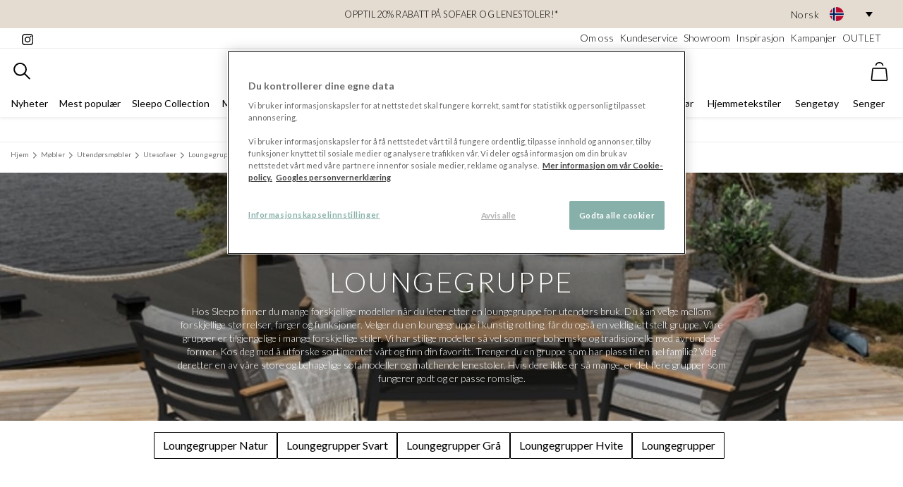

--- FILE ---
content_type: text/html; charset=utf-8
request_url: https://www.sleepo.no/mobler/utendorsmobler/utesofaer/loungegrupper/
body_size: 43854
content:



<!DOCTYPE html>

<html lang="no" data-market="no">
<head>
    <link rel="preconnect" crossorigin href="https://fonts.gstatic.com">
    <link rel="preload" as="style" href="https://fonts.googleapis.com/css2?family=Lato:ital,wght@0,300;0,400;0,700;1,300&amp;display=swap">
    <link rel="preconnect" crossorigin href="https://res.cloudinary.com/" />
    <link rel="dns-prefetch" href="https://res.cloudinary.com/" />

    <link rel="dns-prefetch" href="https://fonts.googleapis.com">
    <link rel="dns-prefetch" href="https://www.google-analytics.com">
    <link rel="dns-prefetch" href="https://cdnjs.cloudflare.com">
    <link rel="dns-prefetch" href="https://code.jquery.com">
    <link rel="dns-prefetch" href="https://cdn.jsdelivr.net">


    <meta http-equiv="Content-type" content="text/html;charset=UTF-8" />
    <meta name="viewport" content="width=device-width, initial-scale=1.0, user-scalable=0, minimum-scale=1.0, maximum-scale=5.0" />

    <link rel="stylesheet" media="print" onload="this.media='all'" href="https://fonts.googleapis.com/css2?family=Lato:ital,wght@0,300;0,400;0,700;1,300&amp;display=swap">
    <noscript>
        <link rel="stylesheet" href="https://fonts.googleapis.com/css2?family=Lato:ital,wght@0,300;0,400;0,700;1,300&amp;display=swap">
    </noscript>

    <script>
            // Define dataLayer and the gtag function. 
            window.dataLayer = window.dataLayer || [];
            function gtag(){dataLayer.push(arguments);} 
            
            // Default all specified storage types to 'denied' as placeholders 
            // Determine actual values based on business requirements 
            gtag('consent', 'default', { 
                'ad_storage': 'denied', 
                'analytics_storage': 'denied', 
                'functionality_storage': 'denied', 
                'personalization_storage': 'denied', 
                'security_storage': 'denied', 
                'ad_user_data': 'denied', 
                'ad_personalization': 'denied' 
            });
    </script>

    

    <link rel="stylesheet" href="/dist/main.css?v=639045910120000000">
    


    <title>Kj&#xF8;p rimelig og stilig Loungegruppe online p&#xE5; sleepo.no - Sleepo</title>
    <meta name="description" content="Kj&#xF8;p en rimelig og fin Loungegruppe p&#xE5; sleepo.no, din interi&#xF8;rdesignekspert med 100 000&#x2B; forn&#xF8;yde kunder! &#x2713;&#xC5;pent kj&#xF8;p &#x2713;Rask levering">
    <meta name="keywords" content="Loungegruppe">
    <meta name="author" content="Sleepo">
    <meta name="robots" content="index, follow">
    <meta property="og:title" content="Kj&#xF8;p rimelig og stilig Loungegruppe online p&#xE5; sleepo.no - Sleepo" />
    <meta property="og:description" content="Kj&#xF8;p en rimelig og fin Loungegruppe p&#xE5; sleepo.no, din interi&#xF8;rdesignekspert med 100 000&#x2B; forn&#xF8;yde kunder! &#x2713;&#xC5;pent kj&#xF8;p &#x2713;Rask levering" />
    <meta property="og:type" content="website" />
    <meta property="og:url" content="https://www.sleepo.no/mobler/utendorsmobler/utesofaer/loungegrupper/" />
    <meta property="og:image" content="/sleepo.png" />
    <meta property="og:site_name" content="Sleepo" />
    <link rel="canonical" href="https://www.sleepo.no/mobler/utendorsmobler/utesofaer/loungegrupper/" />


    
    <link rel="stylesheet" href="/dist/app.css?v=639045910120000000">
     
    <link rel="preload" as="style" onload="this.onload=null;this.rel='stylesheet'" href="/dist/CategoryPage.css?v=639045910120000000">
    <noscript><link rel="stylesheet" href="/dist/CategoryPage.css?v=639045910120000000"></noscript>
    <link rel="preload" as="style" onload="this.onload=null;this.rel='stylesheet'" href="/dist/placeholder-loading-0.5.0.min.css">
    <noscript><link rel="stylesheet" href="/dist/placeholder-loading-0.5.0.min.css"></noscript>

    

    <meta name="google-site-verification" content="L7RO4cLi7DRWdPtzGmoZIoPBlw7OM1lTZzbZ_rZtiXo"/>
    <!-- Google Tag Manager -->
    <script>
        (function (w, d, s, l, i) {
                w[l] = w[l] || [];
                w[l].push({ 'gtm.start': new Date().getTime(), event: 'gtm.js' });
            var f = d.getElementsByTagName(s)[0],
                j = d.createElement(s),
                dl = l != 'dataLayer' ? '&l=' + l : '';
            j.async = true;
            j.src = '//www.googletagmanager.com/gtm.js?id=' + i + dl;
            f.parentNode.insertBefore(j, f);
        })(window, document, 'script', 'dataLayer', 'GTM-KDLCJ9');
    </script>
    <!-- End Google Tag Manager -->

    

    <script type="text/javascript">
        !function (T, l, y) { var S = T.location, u = "script", k = "instrumentationKey", D = "ingestionendpoint", C = "disableExceptionTracking", E = "ai.device.", I = "toLowerCase", b = "crossOrigin", w = "POST", e = "appInsightsSDK", t = y.name || "appInsights"; (y.name || T[e]) && (T[e] = t); var n = T[t] || function (d) { var g = !1, f = !1, m = { initialize: !0, queue: [], sv: "4", version: 2, config: d }; function v(e, t) { var n = {}, a = "Browser"; return n[E + "id"] = a[I](), n[E + "type"] = a, n["ai.operation.name"] = S && S.pathname || "_unknown_", n["ai.internal.sdkVersion"] = "javascript:snippet_" + (m.sv || m.version), { time: function () { var e = new Date; function t(e) { var t = "" + e; return 1 === t.length && (t = "0" + t), t } return e.getUTCFullYear() + "-" + t(1 + e.getUTCMonth()) + "-" + t(e.getUTCDate()) + "T" + t(e.getUTCHours()) + ":" + t(e.getUTCMinutes()) + ":" + t(e.getUTCSeconds()) + "." + ((e.getUTCMilliseconds() / 1e3).toFixed(3) + "").slice(2, 5) + "Z" }(), iKey: e, name: "Microsoft.ApplicationInsights." + e.replace(/-/g, "") + "." + t, sampleRate: 100, tags: n, data: { baseData: { ver: 2 } } } } var h = d.url || y.src; if (h) { function a(e) { var t, n, a, i, r, o, s, c, p, l, u; g = !0, m.queue = [], f || (f = !0, t = h, s = function () { var e = {}, t = d.connectionString; if (t) for (var n = t.split(";"), a = 0; a < n.length; a++) { var i = n[a].split("="); 2 === i.length && (e[i[0][I]()] = i[1]) } if (!e[D]) { var r = e.endpointsuffix, o = r ? e.location : null; e[D] = "https://" + (o ? o + "." : "") + "dc." + (r || "services.visualstudio.com") } return e }(), c = s[k] || d[k] || "", p = s[D], l = p ? p + "/v2/track" : config.endpointUrl, (u = []).push((n = "SDK LOAD Failure: Failed to load Application Insights SDK script (See stack for details)", a = t, i = l, (o = (r = v(c, "Exception")).data).baseType = "ExceptionData", o.baseData.exceptions = [{ typeName: "SDKLoadFailed", message: n.replace(/\./g, "-"), hasFullStack: !1, stack: n + "\nSnippet failed to load [" + a + "] -- Telemetry is disabled\nHelp Link: https://go.microsoft.com/fwlink/?linkid=2128109\nHost: " + (S && S.pathname || "_unknown_") + "\nEndpoint: " + i, parsedStack: [] }], r)), u.push(function (e, t, n, a) { var i = v(c, "Message"), r = i.data; r.baseType = "MessageData"; var o = r.baseData; return o.message = 'AI (Internal): 99 message:"' + ("SDK LOAD Failure: Failed to load Application Insights SDK script (See stack for details) (" + n + ")").replace(/\"/g, "") + '"', o.properties = { endpoint: a }, i }(0, 0, t, l)), function (e, t) { if (JSON) { var n = T.fetch; if (n && !y.useXhr) n(t, { method: w, body: JSON.stringify(e), mode: "cors" }); else if (XMLHttpRequest) { var a = new XMLHttpRequest; a.open(w, t), a.setRequestHeader("Content-type", "application/json"), a.send(JSON.stringify(e)) } } }(u, l)) } function i(e, t) { f || setTimeout(function () { !t && m.core || a() }, 500) } var e = function () { var n = l.createElement(u); n.src = h; var e = y[b]; return !e && "" !== e || "undefined" == n[b] || (n[b] = e), n.onload = i, n.onerror = a, n.onreadystatechange = function (e, t) { "loaded" !== n.readyState && "complete" !== n.readyState || i(0, t) }, n }(); y.ld < 0 ? l.getElementsByTagName("head")[0].appendChild(e) : setTimeout(function () { l.getElementsByTagName(u)[0].parentNode.appendChild(e) }, y.ld || 0) } try { m.cookie = l.cookie } catch (p) { } function t(e) { for (; e.length;)!function (t) { m[t] = function () { var e = arguments; g || m.queue.push(function () { m[t].apply(m, e) }) } }(e.pop()) } var n = "track", r = "TrackPage", o = "TrackEvent"; t([n + "Event", n + "PageView", n + "Exception", n + "Trace", n + "DependencyData", n + "Metric", n + "PageViewPerformance", "start" + r, "stop" + r, "start" + o, "stop" + o, "addTelemetryInitializer", "setAuthenticatedUserContext", "clearAuthenticatedUserContext", "flush"]), m.SeverityLevel = { Verbose: 0, Information: 1, Warning: 2, Error: 3, Critical: 4 }; var s = (d.extensionConfig || {}).ApplicationInsightsAnalytics || {}; if (!0 !== d[C] && !0 !== s[C]) { method = "onerror", t(["_" + method]); var c = T[method]; T[method] = function (e, t, n, a, i) { var r = c && c(e, t, n, a, i); return !0 !== r && m["_" + method]({ message: e, url: t, lineNumber: n, columnNumber: a, error: i }), r }, d.autoExceptionInstrumented = !0 } return m }(y.cfg); (T[t] = n).queue && 0 === n.queue.length && n.trackPageView({}) }(window, document, {
            src: "https://az416426.vo.msecnd.net/scripts/b/ai.2.min.js", // The SDK URL Source
            //name: "appInsights", // Global SDK Instance name defaults to "appInsights" when not supplied
            //ld: 0, // Defines the load delay (in ms) before attempting to load the sdk. -1 = block page load and add to head. (default) = 0ms load after timeout,
            //useXhr: 1, // Use XHR instead of fetch to report failures (if available),
            crossOrigin: "anonymous", // When supplied this will add the provided value as the cross origin attribute on the script tag
            cfg: { // Application Insights Configuration
                instrumentationKey: "4327a2a7-59b5-4a77-9668-7c3c94165674"
                /* ...Other Configuration Options... */
            }
        });
    </script>

    <script>
          (function() {
              var channel;

              try {
                  channel = new BroadcastChannel("b-f50fb6afaa0546efb93ff6e08eba6ef727c6e78ab2ec98133a78da27874871d7");
              } catch (e) {}

              const api = {
                  suspend: function() {
                      channel && channel.postMessage(true);
                  },
                  resume: function() {
                      channel && channel.postMessage(false);
                  },
                  init: function() {
                  }
              };

              window._connectedCommerceCheckout = window._connectedCommerceCheckout || (function(cb) {
                if(cb && typeof cb === 'function') {
                  cb(api);
                }
              });
          })();
    </script>
</head>
<body>
    <script>
        document.addEventListener('DOMContentLoaded', () => {
            document.body.addEventListener('click', function (event) {
                var target = event.target;
                if (target && target.parentNode.matches('a.ticket-href')) {
                    target = event.target.parentNode;
                }
                if (target && target.matches('a.ticket-href')) {
                    event.preventDefault();

                    const link = target;
                    const crmticket = link.getAttribute('data-ticket');
                    const href = link.href;
                    fetch('/umbraco/surface/tracking/?crmticket=' + crmticket, {
                        method: 'GET'
                    })
                        .then(response => response.json())
                        .then(data => {

                            window.location.href = href;
                        })
                        .catch(error => {
                            console.error('Error tracking CRM ticket:', error);
                            window.location.href = href;
                        });                   
                    
                }
            });
        });
    </script>
    


<!-- Google Tag Manager (noscript) -->
    <noscript>
        <iframe src="//www.googletagmanager.com/ns.html?id=GTM-KDLCJ9" height="0" width="0" style="display:none;visibility:hidden"></iframe>
    </noscript>
<!-- End Google Tag Manager (noscript) -->


    <div id="app">

        




    <header id="header" class="header sticky shadow-sm">
        <section class="p-0 banner bg-light px-3" style="width: 100%;">
            <div class="container-fluid" style="position: relative;">
                    <div class="banner m-0 p-1 position-relative text-black d-flex justify-content-center align-items-center" style="min-height: 40px;">
                        <div>
                            <p style="text-align: center; margin-bottom: 0; text-transform: uppercase; font-size: 0.8rem;"><a style="color: #000;" href="/mobler/sofaer-og-lenestoler/" title="Sofaer og lenestoler">Opptil 20% rabatt på sofaer og lenestoler!*</a></p>
                        </div>
                        
                        <div class="custom-language-dropdown d-none d-lg-block " style="position: absolute; right: 0;">
                            <div class="selected-language text-black ml-2" onclick="toggleDropdown()">
                                <span class="lang-name">Norsk</span>
                                <span class="flag-wrapper">
                                        <img src="https://flagcdn.com/w40/no.png" alt="Norsk" class="flag-icon" />
                                </span>
                                <span id="arrow-down" class="arrow-down"></span>
                            </div>
                            <ul class="language-options open-down" id="languageDropdown" style="display: none;">
                                    <li class="ml-2 text-black " onclick="location.href='https://www.sleepo.se'">
                                        <span class="lang-name">Svenska</span>

                                            <span class="flag-wrapper">
                                                <img src="https://flagcdn.com/w40/se.png" alt="Svenska" class="flag-icon" />
                                            </span>                                       
                                        
                                    </li>
                                    <li class="ml-2 text-black selected-option" onclick="location.href='https://www.sleepo.no'">
                                        <span class="lang-name">Norsk</span>

                                            <span class="flag-wrapper">
                                                <img src="https://flagcdn.com/w40/no.png" alt="Norsk" class="flag-icon" />
                                            </span>                                       
                                        
                                    </li>
                                    <li class="ml-2 text-black " onclick="location.href='https://www.sleepo.fi'">
                                        <span class="lang-name">Suomi</span>

                                            <span class="flag-wrapper">
                                                <img src="https://flagcdn.com/w40/fi.png" alt="Suomi" class="flag-icon" />
                                            </span>                                       
                                        
                                    </li>
                                    <li class="ml-2 text-black " onclick="location.href='https://www.sleepo.eu'">
                                        <span class="lang-name">Deutsch</span>

                                            <span class="flag-wrapper">
                                                <img src="https://flagcdn.com/w40/de.png" alt="Deutsch" class="flag-icon" />
                                                <img src="https://flagcdn.com/w40/at.png" alt="Deutsch" class="flag-icon" />
                                            </span>                                       
                                        
                                    </li>
                            </ul>
                        </div>
                    </div>
                
            </div>
        </section>
        <!-- Pre header -->
        <section class="border-bottom d-none d-lg-block px-3 py-1">
            <div class="container-fluid pre-header d-flex justify-content-between">
                <div class="pre-header__section">
                    <a href="https://www.instagram.com/sleepo" target="_blank" rel="noopener noreferrer" class="text-black">
                        <svg xmlns="http://www.w3.org/2000/svg" viewBox="0 0 31 31" width="16" height="16"><path data-name="Icon awesome-instagram" d="M15.762 7.676a8.079 8.079 0 108.079 8.079 8.066 8.066 0 00-8.079-8.079zm0 13.331a5.252 5.252 0 115.252-5.252 5.262 5.262 0 01-5.252 5.252zM26.056 7.346a1.884 1.884 0 11-1.885-1.884 1.88 1.88 0 011.885 1.884zm5.349 1.916a9.325 9.325 0 00-2.545-6.6 9.387 9.387 0 00-6.6-2.545c-2.6-.148-10.4-.148-13 0a9.373 9.373 0 00-6.6 2.538 9.356 9.356 0 00-2.545 6.6c-.148 2.6-.148 10.4 0 13a9.325 9.325 0 002.545 6.6 9.4 9.4 0 006.6 2.545c2.6.148 10.4.148 13 0a9.325 9.325 0 006.6-2.545 9.387 9.387 0 002.545-6.6c.148-2.6.148-10.392 0-12.994zm-3.359 15.781a5.318 5.318 0 01-3 3c-2.074.823-7 .633-9.288.633s-7.221.183-9.288-.633a5.318 5.318 0 01-3-3c-.823-2.074-.633-7-.633-9.288s-.183-7.221.633-9.288a5.318 5.318 0 013-3c2.074-.823 7-.633 9.288-.633s7.221-.183 9.288.633a5.318 5.318 0 013 3c.823 2.074.633 7 .633 9.288s.189 7.221-.633 9.288z" /></svg>
                    </a>
                    <!-- Instagram followers -->
                </div>
                    <nav aria-label="secondary navigation" class="pre-header__section d-flex flex-nowrap justify-content-end flex-grow-1">
                        <!-- Links -->
                            <a class="ml-2 text-black" href="/om-oss/">Om oss</a>
                            <a class="ml-2 text-black" href="/om-oss/kundeservice/">Kundeservice</a>
                            <a class="ml-2 text-black" href="/om-oss/showroom/">Showroom</a>
                            <a class="ml-2 text-black" href="/inspirasjon/">Inspirasjon</a>
                            <a class="ml-2 text-black" href="/kampanjer/">Kampanjer</a>
                            <a class="ml-2 text-black" href="/outlet/">OUTLET</a>
                    </nav>
            </div>
        </section>
        <section class="p-0 pt-2 container-fluid">
            <div class="nav--top d-flex justify-content-between" style="margin: auto;">
                <div class="d-flex flex-nowrap ml-2">
                    <mobile-menu-component class="d-lg-none">
                        <template v-slot:title>
                            <a href="/" class="mobile-menu__to-homepage active link-unstyled font-weight-bold text-sm">
                                <svg xmlns="http://www.w3.org/2000/svg" viewBox="0 0 13 14" width="18" height="17"><g data-name="Icon feather-home" fill="none" stroke="#000" stroke-linecap="round" stroke-linejoin="round"><path data-name="Path 32" d="M.5 5.05L6.35.5l5.85 4.55v7.15a1.3 1.3 0 01-1.3 1.3H1.8a1.3 1.3 0 01-1.3-1.3z" /><path data-name="Path 33" d="M4.4 13.5V7h3.9v6.5" /></g></svg>
                                <span class="ml-2 text-uppercase">Til hjemmesiden</span>
                            </a>
                            <a class="mobile-menu__back link-unstyled font-weight-bold text-sm">
                                <svg class="text-light-gray" xmlns="http://www.w3.org/2000/svg" viewBox="0 0 14 24" width="8" height="13"><path data-name="Icon ionic-ios-arrow-back" d="M4.07 11.806l8.937-8.93A1.688 1.688 0 0010.616.492L.491 10.606a1.685 1.685 0 00-.049 2.327l10.167 10.193A1.688 1.688 0 0013 20.742z" /></svg>
                                <span class="ml-2 text-uppercase">Tilbake</span>
                            </a>
                        </template>
                        <template>
                            <nav aria-label="mobile menu" class="hide-until-loaded d-flex flex-column mobile-menu position-relative w-100 h-100">
    <ul class="list-unstyled pb-1 level1 active" data-target="1">
            <li class="px-3 py-8 border-bottom font-weight-normal d-flex">
                <a href="/nyheter/" class="link-unstyled flex-grow-1 ">
                    Nyheter
                </a>

            </li>
            <li class="px-3 py-8 border-bottom font-weight-normal d-flex">
                <a href="/mest-populaer/" class="link-unstyled flex-grow-1 ">
                    Mest popul&#xE6;r
                </a>

            </li>
            <li class="px-3 py-8 border-bottom font-weight-normal d-flex">
                <a href="/merker/sleepo-collection/" class="link-unstyled flex-grow-1 ">
                    Sleepo Collection
                </a>

            </li>
            <li class="px-3 py-8 border-bottom font-weight-normal d-flex">
                <a href="/merker/" class="link-unstyled flex-grow-1 has-children">
                    Merker
                </a>

                        <svg xmlns="http://www.w3.org/2000/svg" viewBox="0 0 14 24" width="6" height="19"><path fill="#777777" data-name="Icon ionic-ios-arrow-forward" d="M9.433 11.804L.496 2.874a1.681 1.681 0 010-2.384 1.7 1.7 0 012.391 0l10.125 10.114a1.685 1.685 0 01.049 2.327L2.894 23.124A1.688 1.688 0 01.503 20.74z" /></svg>
    <ul class="list-unstyled pb-1 level2 " data-target="2">
            <li class="px-3 py-2 border-bottom font-weight-bold d-flex">
                    <a href="/merker/" class="link-unstyled flex-grow-1">
                    Alt innen merker
                </a>
            </li>
            <li class="px-3 py-8 border-bottom font-weight-normal d-flex">
                <a href="/merker/101-copenhagen/" class="link-unstyled flex-grow-1 ">
                    101 Copenhagen
                </a>

            </li>
            <li class="px-3 py-8 border-bottom font-weight-normal d-flex">
                <a href="/merker/aakjaer-furniture/" class="link-unstyled flex-grow-1 ">
                    Aakjaer Furniture
                </a>

            </li>
            <li class="px-3 py-8 border-bottom font-weight-normal d-flex">
                <a href="/merker/andersen-furniture/" class="link-unstyled flex-grow-1 ">
                    Andersen Furniture
                </a>

            </li>
            <li class="px-3 py-8 border-bottom font-weight-normal d-flex">
                <a href="/merker/atelier-maree/" class="link-unstyled flex-grow-1 ">
                    Atelier Mar&#xE9;e
                </a>

            </li>
            <li class="px-3 py-8 border-bottom font-weight-normal d-flex">
                <a href="/merker/aytm/" class="link-unstyled flex-grow-1 ">
                    AYTM
                </a>

            </li>
            <li class="px-3 py-8 border-bottom font-weight-normal d-flex">
                <a href="/merker/bamburino/" class="link-unstyled flex-grow-1 ">
                    Bamburino
                </a>

            </li>
            <li class="px-3 py-8 border-bottom font-weight-normal d-flex">
                <a href="/merker/beach-house-company/" class="link-unstyled flex-grow-1 ">
                    Beach House Company
                </a>

            </li>
            <li class="px-3 py-8 border-bottom font-weight-normal d-flex">
                <a href="/merker/belid/" class="link-unstyled flex-grow-1 ">
                    Belid
                </a>

            </li>
            <li class="px-3 py-8 border-bottom font-weight-normal d-flex">
                <a href="/merker/bergs-potter/" class="link-unstyled flex-grow-1 ">
                    Bergs Potter
                </a>

            </li>
            <li class="px-3 py-8 border-bottom font-weight-normal d-flex">
                <a href="/merker/blomus/" class="link-unstyled flex-grow-1 ">
                    blomus
                </a>

            </li>
            <li class="px-3 py-8 border-bottom font-weight-normal d-flex">
                <a href="/merker/bloomingville/" class="link-unstyled flex-grow-1 has-children">
                    Bloomingville
                </a>

                        <svg xmlns="http://www.w3.org/2000/svg" viewBox="0 0 14 24" width="6" height="19"><path fill="#777777" data-name="Icon ionic-ios-arrow-forward" d="M9.433 11.804L.496 2.874a1.681 1.681 0 010-2.384 1.7 1.7 0 012.391 0l10.125 10.114a1.685 1.685 0 01.049 2.327L2.894 23.124A1.688 1.688 0 01.503 20.74z" /></svg>
    <ul class="list-unstyled pb-1 level3 " data-target="3">
            <li class="px-3 py-2 border-bottom font-weight-bold d-flex">
                    <a href="/merker/bloomingville/" class="link-unstyled flex-grow-1">
                    Alt innen bloomingville
                </a>
            </li>
            <li class="px-3 py-8 border-bottom font-weight-normal d-flex">
                <a href="/merker/bloomingville/bloomingville-vegghylle/" class="link-unstyled flex-grow-1 ">
                    Bloomingville Vegghylle
                </a>

            </li>
    </ul>
            </li>
            <li class="px-3 py-8 border-bottom font-weight-normal d-flex">
                <a href="/merker/broste-copenhagen/" class="link-unstyled flex-grow-1 ">
                    Broste Copenhagen
                </a>

            </li>
            <li class="px-3 py-8 border-bottom font-weight-normal d-flex">
                <a href="/merker/byon/" class="link-unstyled flex-grow-1 ">
                    Byon
                </a>

            </li>
            <li class="px-3 py-8 border-bottom font-weight-normal d-flex">
                <a href="/merker/by-rydens/" class="link-unstyled flex-grow-1 ">
                    By Ryd&#xE9;ns
                </a>

            </li>
            <li class="px-3 py-8 border-bottom font-weight-normal d-flex">
                <a href="/merker/chhatwal-jonsson/" class="link-unstyled flex-grow-1 ">
                    Chhatwal &amp; Jonsson
                </a>

            </li>
            <li class="px-3 py-8 border-bottom font-weight-normal d-flex">
                <a href="/merker/cinas/" class="link-unstyled flex-grow-1 ">
                    Cinas
                </a>

            </li>
            <li class="px-3 py-8 border-bottom font-weight-normal d-flex">
                <a href="/merker/classic-collection/" class="link-unstyled flex-grow-1 ">
                    Classic Collection
                </a>

            </li>
            <li class="px-3 py-8 border-bottom font-weight-normal d-flex">
                <a href="/merker/co-bankeryd/" class="link-unstyled flex-grow-1 ">
                    Co Bankeryd
                </a>

            </li>
            <li class="px-3 py-8 border-bottom font-weight-normal d-flex">
                <a href="/merker/cooee-design/" class="link-unstyled flex-grow-1 ">
                    Cooee Design
                </a>

            </li>
            <li class="px-3 py-8 border-bottom font-weight-normal d-flex">
                <a href="/merker/dan-form/" class="link-unstyled flex-grow-1 ">
                    Dan Form
                </a>

            </li>
            <li class="px-3 py-8 border-bottom font-weight-normal d-flex">
                <a href="/merker/dbkd/" class="link-unstyled flex-grow-1 ">
                    DBKD
                </a>

            </li>
            <li class="px-3 py-8 border-bottom font-weight-normal d-flex">
                <a href="/merker/deluxe-homeart/" class="link-unstyled flex-grow-1 ">
                    Deluxe Homeart
                </a>

            </li>
            <li class="px-3 py-8 border-bottom font-weight-normal d-flex">
                <a href="/merker/design-for-the-people/" class="link-unstyled flex-grow-1 ">
                    Design For The People
                </a>

            </li>
            <li class="px-3 py-8 border-bottom font-weight-normal d-flex">
                <a href="/merker/dsignhouse-x-moomin/" class="link-unstyled flex-grow-1 ">
                    Dsignhouse x Moomin
                </a>

            </li>
            <li class="px-3 py-8 border-bottom font-weight-normal d-flex">
                <a href="/merker/engmo-dun/" class="link-unstyled flex-grow-1 ">
                    Engmo Dun
                </a>

            </li>
            <li class="px-3 py-8 border-bottom font-weight-normal d-flex">
                <a href="/merker/essem-design/" class="link-unstyled flex-grow-1 ">
                    Essem Design
                </a>

            </li>
            <li class="px-3 py-8 border-bottom font-weight-normal d-flex">
                <a href="/merker/fatboy/" class="link-unstyled flex-grow-1 has-children">
                    Fatboy
                </a>

                        <svg xmlns="http://www.w3.org/2000/svg" viewBox="0 0 14 24" width="6" height="19"><path fill="#777777" data-name="Icon ionic-ios-arrow-forward" d="M9.433 11.804L.496 2.874a1.681 1.681 0 010-2.384 1.7 1.7 0 012.391 0l10.125 10.114a1.685 1.685 0 01.049 2.327L2.894 23.124A1.688 1.688 0 01.503 20.74z" /></svg>
    <ul class="list-unstyled pb-1 level3 " data-target="3">
            <li class="px-3 py-2 border-bottom font-weight-bold d-flex">
                    <a href="/merker/fatboy/" class="link-unstyled flex-grow-1">
                    Alt innen fatboy
                </a>
            </li>
            <li class="px-3 py-8 border-bottom font-weight-normal d-flex">
                <a href="/merker/fatboy/fatboy-nyheter/" class="link-unstyled flex-grow-1 ">
                    Fatboy Nyheter
                </a>

            </li>
    </ul>
            </li>
            <li class="px-3 py-8 border-bottom font-weight-normal d-flex">
                <a href="/merker/frandsen/" class="link-unstyled flex-grow-1 ">
                    Frandsen
                </a>

            </li>
            <li class="px-3 py-8 border-bottom font-weight-normal d-flex">
                <a href="/merker/gant-home/" class="link-unstyled flex-grow-1 ">
                    GANT Home
                </a>

            </li>
            <li class="px-3 py-8 border-bottom font-weight-normal d-flex">
                <a href="/merker/globen-lighting/" class="link-unstyled flex-grow-1 has-children">
                    Globen Lighting
                </a>

                        <svg xmlns="http://www.w3.org/2000/svg" viewBox="0 0 14 24" width="6" height="19"><path fill="#777777" data-name="Icon ionic-ios-arrow-forward" d="M9.433 11.804L.496 2.874a1.681 1.681 0 010-2.384 1.7 1.7 0 012.391 0l10.125 10.114a1.685 1.685 0 01.049 2.327L2.894 23.124A1.688 1.688 0 01.503 20.74z" /></svg>
    <ul class="list-unstyled pb-1 level3 " data-target="3">
            <li class="px-3 py-2 border-bottom font-weight-bold d-flex">
                    <a href="/merker/globen-lighting/" class="link-unstyled flex-grow-1">
                    Alt innen globen lighting
                </a>
            </li>
            <li class="px-3 py-8 border-bottom font-weight-normal d-flex">
                <a href="/merker/globen-lighting/globen-lighting-gulvlampe/" class="link-unstyled flex-grow-1 ">
                    Globen Lighting Gulvlampe
                </a>

            </li>
    </ul>
            </li>
            <li class="px-3 py-8 border-bottom font-weight-normal d-flex">
                <a href="/merker/grupa/" class="link-unstyled flex-grow-1 ">
                    Grupa
                </a>

            </li>
            <li class="px-3 py-8 border-bottom font-weight-normal d-flex">
                <a href="/merker/guardian/" class="link-unstyled flex-grow-1 ">
                    Guardian
                </a>

            </li>
            <li class="px-3 py-8 border-bottom font-weight-normal d-flex">
                <a href="/merker/hallbergs/" class="link-unstyled flex-grow-1 ">
                    Hallbergs
                </a>

            </li>
            <li class="px-3 py-8 border-bottom font-weight-normal d-flex">
                <a href="/merker/hasta-home/" class="link-unstyled flex-grow-1 ">
                    Hasta Home
                </a>

            </li>
            <li class="px-3 py-8 border-bottom font-weight-normal d-flex">
                <a href="/merker/hein-studio/" class="link-unstyled flex-grow-1 ">
                    Hein Studio
                </a>

            </li>
            <li class="px-3 py-8 border-bottom font-weight-normal d-flex">
                <a href="/merker/herstal/" class="link-unstyled flex-grow-1 ">
                    Herstal
                </a>

            </li>
            <li class="px-3 py-8 border-bottom font-weight-normal d-flex">
                <a href="/merker/hilke-collection/" class="link-unstyled flex-grow-1 ">
                    Hilke Collection
                </a>

            </li>
            <li class="px-3 py-8 border-bottom font-weight-normal d-flex">
                <a href="/merker/himla/" class="link-unstyled flex-grow-1 ">
                    Himla
                </a>

            </li>
            <li class="px-3 py-8 border-bottom font-weight-normal d-flex">
                <a href="/merker/hkliving/" class="link-unstyled flex-grow-1 ">
                    HKLiving
                </a>

            </li>
            <li class="px-3 py-8 border-bottom font-weight-normal d-flex">
                <a href="/merker/house-doctor/" class="link-unstyled flex-grow-1 ">
                    House Doctor
                </a>

            </li>
            <li class="px-3 py-8 border-bottom font-weight-normal d-flex">
                <a href="/merker/hubsch/" class="link-unstyled flex-grow-1 ">
                    H&#xFC;bsch
                </a>

            </li>
            <li class="px-3 py-8 border-bottom font-weight-normal d-flex">
                <a href="/merker/hoie/" class="link-unstyled flex-grow-1 ">
                    H&#xF8;ie
                </a>

            </li>
            <li class="px-3 py-8 border-bottom font-weight-normal d-flex">
                <a href="/merker/jakobsdals/" class="link-unstyled flex-grow-1 ">
                    Jakobsdals
                </a>

            </li>
            <li class="px-3 py-8 border-bottom font-weight-normal d-flex">
                <a href="/merker/karup-design/" class="link-unstyled flex-grow-1 ">
                    Karup Design
                </a>

            </li>
            <li class="px-3 py-8 border-bottom font-weight-normal d-flex">
                <a href="/merker/klippan-yllefabrik/" class="link-unstyled flex-grow-1 ">
                    Klippan Yllefabrik
                </a>

            </li>
            <li class="px-3 py-8 border-bottom font-weight-normal d-flex">
                <a href="/merker/layered/" class="link-unstyled flex-grow-1 ">
                    Layered
                </a>

            </li>
            <li class="px-3 py-8 border-bottom font-weight-normal d-flex">
                <a href="/merker/loom-design/" class="link-unstyled flex-grow-1 ">
                    Loom Design
                </a>

            </li>
            <li class="px-3 py-8 border-bottom font-weight-normal d-flex">
                <a href="/merker/lovely-linen/" class="link-unstyled flex-grow-1 ">
                    Lovely Linen
                </a>

            </li>
            <li class="px-3 py-8 border-bottom font-weight-normal d-flex">
                <a href="/merker/lyfa/" class="link-unstyled flex-grow-1 ">
                    LYFA
                </a>

            </li>
            <li class="px-3 py-8 border-bottom font-weight-normal d-flex">
                <a href="/merker/malarifabrikken/" class="link-unstyled flex-grow-1 ">
                    Malarifabrikken
                </a>

            </li>
            <li class="px-3 py-8 border-bottom font-weight-normal d-flex">
                <a href="/merker/marimekko/" class="link-unstyled flex-grow-1 ">
                    Marimekko
                </a>

            </li>
            <li class="px-3 py-8 border-bottom font-weight-normal d-flex">
                <a href="/merker/martinelli-luce/" class="link-unstyled flex-grow-1 ">
                    Martinelli Luce
                </a>

            </li>
            <li class="px-3 py-8 border-bottom font-weight-normal d-flex">
                <a href="/merker/meraki/" class="link-unstyled flex-grow-1 ">
                    Meraki
                </a>

            </li>
            <li class="px-3 py-8 border-bottom font-weight-normal d-flex">
                <a href="/merker/mette-ditmer/" class="link-unstyled flex-grow-1 ">
                    Mette Ditmer
                </a>

            </li>
            <li class="px-3 py-8 border-bottom font-weight-normal d-flex">
                <a href="/merker/midnatt/" class="link-unstyled flex-grow-1 ">
                    Midnatt
                </a>

            </li>
            <li class="px-3 py-8 border-bottom font-weight-normal d-flex">
                <a href="/merker/mille-notti/" class="link-unstyled flex-grow-1 has-children">
                    Mille Notti
                </a>

                        <svg xmlns="http://www.w3.org/2000/svg" viewBox="0 0 14 24" width="6" height="19"><path fill="#777777" data-name="Icon ionic-ios-arrow-forward" d="M9.433 11.804L.496 2.874a1.681 1.681 0 010-2.384 1.7 1.7 0 012.391 0l10.125 10.114a1.685 1.685 0 01.049 2.327L2.894 23.124A1.688 1.688 0 01.503 20.74z" /></svg>
    <ul class="list-unstyled pb-1 level3 " data-target="3">
            <li class="px-3 py-2 border-bottom font-weight-bold d-flex">
                    <a href="/merker/mille-notti/" class="link-unstyled flex-grow-1">
                    Alt innen mille notti
                </a>
            </li>
            <li class="px-3 py-8 border-bottom font-weight-normal d-flex">
                <a href="/merker/mille-notti/mille-notti-fjaer/" class="link-unstyled flex-grow-1 ">
                    Mille Notti fj&#xE6;r
                </a>

            </li>
            <li class="px-3 py-8 border-bottom font-weight-normal d-flex">
                <a href="/merker/mille-notti/mille-notti-frotte/" class="link-unstyled flex-grow-1 ">
                    Mille Notti - Frott&#xE9;
                </a>

            </li>
    </ul>
            </li>
            <li class="px-3 py-8 border-bottom font-weight-normal d-flex">
                <a href="/merker/movesgood/" class="link-unstyled flex-grow-1 ">
                    Movesgood
                </a>

            </li>
            <li class="px-3 py-8 border-bottom font-weight-normal d-flex">
                <a href="/merker/muubs/" class="link-unstyled flex-grow-1 ">
                    Muubs
                </a>

            </li>
            <li class="px-3 py-8 border-bottom font-weight-normal d-flex">
                <a href="/merker/nordic-home/" class="link-unstyled flex-grow-1 has-children">
                    Nordic Home
                </a>

                        <svg xmlns="http://www.w3.org/2000/svg" viewBox="0 0 14 24" width="6" height="19"><path fill="#777777" data-name="Icon ionic-ios-arrow-forward" d="M9.433 11.804L.496 2.874a1.681 1.681 0 010-2.384 1.7 1.7 0 012.391 0l10.125 10.114a1.685 1.685 0 01.049 2.327L2.894 23.124A1.688 1.688 0 01.503 20.74z" /></svg>
    <ul class="list-unstyled pb-1 level3 " data-target="3">
            <li class="px-3 py-2 border-bottom font-weight-bold d-flex">
                    <a href="/merker/nordic-home/" class="link-unstyled flex-grow-1">
                    Alt innen nordic home
                </a>
            </li>
            <li class="px-3 py-8 border-bottom font-weight-normal d-flex">
                <a href="/merker/nordic-home/nordic-home-lenestol/" class="link-unstyled flex-grow-1 ">
                    Nordic Home Lenestol
                </a>

            </li>
            <li class="px-3 py-8 border-bottom font-weight-normal d-flex">
                <a href="/merker/nordic-home/nordic-home-nattbord/" class="link-unstyled flex-grow-1 ">
                    Nordic Home Nattbord
                </a>

            </li>
            <li class="px-3 py-8 border-bottom font-weight-normal d-flex">
                <a href="/merker/nordic-home/nordic-home-sovesofa/" class="link-unstyled flex-grow-1 ">
                    Nordic Home Sovesofa
                </a>

            </li>
    </ul>
            </li>
            <li class="px-3 py-8 border-bottom font-weight-normal d-flex">
                <a href="/merker/nordlux/" class="link-unstyled flex-grow-1 ">
                    Nordlux
                </a>

            </li>
            <li class="px-3 py-8 border-bottom font-weight-normal d-flex">
                <a href="/merker/norsk-dun/" class="link-unstyled flex-grow-1 ">
                    Norsk Dun
                </a>

            </li>
            <li class="px-3 py-8 border-bottom font-weight-normal d-flex">
                <a href="/merker/northern/" class="link-unstyled flex-grow-1 ">
                    Northern
                </a>

            </li>
            <li class="px-3 py-8 border-bottom font-weight-normal d-flex">
                <a href="/merker/novoform/" class="link-unstyled flex-grow-1 ">
                    Novoform
                </a>

            </li>
            <li class="px-3 py-8 border-bottom font-weight-normal d-flex">
                <a href="/merker/oi-soi-oi/" class="link-unstyled flex-grow-1 ">
                    Oi Soi Oi
                </a>

            </li>
            <li class="px-3 py-8 border-bottom font-weight-normal d-flex">
                <a href="/merker/olsson-jensen/" class="link-unstyled flex-grow-1 ">
                    Olsson &amp; Jensen
                </a>

            </li>
            <li class="px-3 py-8 border-bottom font-weight-normal d-flex">
                <a href="/merker/serax/" class="link-unstyled flex-grow-1 ">
                    Serax
                </a>

            </li>
            <li class="px-3 py-8 border-bottom font-weight-normal d-flex">
                <a href="/merker/shepherd/" class="link-unstyled flex-grow-1 ">
                    Shepherd
                </a>

            </li>
            <li class="px-3 py-8 border-bottom font-weight-normal d-flex">
                <a href="/merker/skruf/" class="link-unstyled flex-grow-1 ">
                    Skruf
                </a>

            </li>
            <li class="px-3 py-8 border-bottom font-weight-normal d-flex">
                <a href="/merker/sleepo-collection/" class="link-unstyled flex-grow-1 ">
                    Sleepo Collection
                </a>

            </li>
            <li class="px-3 py-8 border-bottom font-weight-normal d-flex">
                <a href="/merker/spring-copenhagen/" class="link-unstyled flex-grow-1 ">
                    Spring Copenhagen
                </a>

            </li>
            <li class="px-3 py-8 border-bottom font-weight-normal d-flex">
                <a href="/merker/stackelbergs/" class="link-unstyled flex-grow-1 ">
                    Stackelbergs
                </a>

            </li>
            <li class="px-3 py-8 border-bottom font-weight-normal d-flex">
                <a href="/merker/stoff-nagel/" class="link-unstyled flex-grow-1 ">
                    STOFF Nagel
                </a>

            </li>
            <li class="px-3 py-8 border-bottom font-weight-normal d-flex">
                <a href="/merker/svanefors/" class="link-unstyled flex-grow-1 ">
                    Svanefors
                </a>

            </li>
            <li class="px-3 py-8 border-bottom font-weight-normal d-flex">
                <a href="/merker/tell-me-more/" class="link-unstyled flex-grow-1 ">
                    Tell Me More
                </a>

            </li>
            <li class="px-3 py-8 border-bottom font-weight-normal d-flex">
                <a href="/merker/tempur/" class="link-unstyled flex-grow-1 ">
                    Tempur
                </a>

            </li>
            <li class="px-3 py-8 border-bottom font-weight-normal d-flex">
                <a href="/merker/tinted/" class="link-unstyled flex-grow-1 ">
                    Tinted
                </a>

            </li>
            <li class="px-3 py-8 border-bottom font-weight-normal d-flex">
                <a href="/merker/umage/" class="link-unstyled flex-grow-1 ">
                    Umage
                </a>

            </li>
            <li class="px-3 py-8 border-bottom font-weight-normal d-flex">
                <a href="/merker/urban-nature-culture/" class="link-unstyled flex-grow-1 ">
                    Urban Nature Culture
                </a>

            </li>
            <li class="px-3 py-8 border-bottom font-weight-normal d-flex">
                <a href="/merker/varnamo-of-sweden/" class="link-unstyled flex-grow-1 ">
                    Varnamo of Sweden
                </a>

            </li>
            <li class="px-3 py-8 border-bottom font-weight-normal d-flex">
                <a href="/merker/watt-veke/" class="link-unstyled flex-grow-1 ">
                    Watt &amp; Veke
                </a>

            </li>
            <li class="px-3 py-8 border-bottom font-weight-normal d-flex">
                <a href="/merker/wikholm-form/" class="link-unstyled flex-grow-1 ">
                    Wikholm Form
                </a>

            </li>
            <li class="px-3 py-8 border-bottom font-weight-normal d-flex">
                <a href="/merker/woud/" class="link-unstyled flex-grow-1 ">
                    Woud
                </a>

            </li>
    </ul>
            </li>
            <li class="px-3 py-8 border-bottom font-weight-normal d-flex">
                <a href="/mobler/" class="link-unstyled flex-grow-1 has-children">
                    M&#xF8;bler
                </a>

                        <svg xmlns="http://www.w3.org/2000/svg" viewBox="0 0 14 24" width="6" height="19"><path fill="#777777" data-name="Icon ionic-ios-arrow-forward" d="M9.433 11.804L.496 2.874a1.681 1.681 0 010-2.384 1.7 1.7 0 012.391 0l10.125 10.114a1.685 1.685 0 01.049 2.327L2.894 23.124A1.688 1.688 0 01.503 20.74z" /></svg>
    <ul class="list-unstyled pb-1 level2 " data-target="2">
            <li class="px-3 py-2 border-bottom font-weight-bold d-flex">
                    <a href="/mobler/" class="link-unstyled flex-grow-1">
                    Alt innen m&#xF8;bler
                </a>
            </li>
            <li class="px-3 py-8 border-bottom font-weight-normal d-flex">
                <a href="/mobler/sofaer-og-lenestoler/" class="link-unstyled flex-grow-1 has-children">
                    Sofaer og lenestoler
                </a>

                        <svg xmlns="http://www.w3.org/2000/svg" viewBox="0 0 14 24" width="6" height="19"><path fill="#777777" data-name="Icon ionic-ios-arrow-forward" d="M9.433 11.804L.496 2.874a1.681 1.681 0 010-2.384 1.7 1.7 0 012.391 0l10.125 10.114a1.685 1.685 0 01.049 2.327L2.894 23.124A1.688 1.688 0 01.503 20.74z" /></svg>
    <ul class="list-unstyled pb-1 level3 " data-target="3">
            <li class="px-3 py-2 border-bottom font-weight-bold d-flex">
                <a href="/mobler/sofaer-og-lenestoler/" class="link-unstyled flex-grow-1">
                    Sofaer
                </a>
            </li>
            <li class="px-3 py-8 border-bottom font-weight-normal d-flex">
                <a href="/mobler/sofaer-og-lenestoler/sofaer/" class="link-unstyled flex-grow-1 has-children">
                    Sofaer
                </a>

                        <svg xmlns="http://www.w3.org/2000/svg" viewBox="0 0 14 24" width="6" height="19"><path fill="#777777" data-name="Icon ionic-ios-arrow-forward" d="M9.433 11.804L.496 2.874a1.681 1.681 0 010-2.384 1.7 1.7 0 012.391 0l10.125 10.114a1.685 1.685 0 01.049 2.327L2.894 23.124A1.688 1.688 0 01.503 20.74z" /></svg>
    <ul class="list-unstyled pb-1 level4 " data-target="4">
            <li class="px-3 py-2 border-bottom font-weight-bold d-flex">
                    <a href="/mobler/sofaer-og-lenestoler/sofaer/" class="link-unstyled flex-grow-1">
                    Alt innen sofaer
                </a>
            </li>
            <li class="px-3 py-8 border-bottom font-weight-normal d-flex">
                <a href="/mobler/sofaer-og-lenestoler/sofaer/2-seters-sofa/" class="link-unstyled flex-grow-1 ">
                    2-seters sofa
                </a>

            </li>
            <li class="px-3 py-8 border-bottom font-weight-normal d-flex">
                <a href="/mobler/sofaer-og-lenestoler/sofaer/3-seter-sofa/" class="link-unstyled flex-grow-1 ">
                    3-seter sofa
                </a>

            </li>
            <li class="px-3 py-8 border-bottom font-weight-normal d-flex">
                <a href="/mobler/sofaer-og-lenestoler/sofaer/4-seters-sofa/" class="link-unstyled flex-grow-1 ">
                    4-seters sofa
                </a>

            </li>
    </ul>
            </li>
            <li class="px-3 py-8 border-bottom font-weight-normal d-flex">
                <a href="/mobler/sofaer-og-lenestoler/divansofa/" class="link-unstyled flex-grow-1 ">
                    Divansofa
                </a>

            </li>
            <li class="px-3 py-8 border-bottom font-weight-normal d-flex">
                <a href="/mobler/sofaer-og-lenestoler/modulsofa/" class="link-unstyled flex-grow-1 ">
                    Modulsofa
                </a>

            </li>
            <li class="px-3 py-8 border-bottom font-weight-normal d-flex">
                <a href="/mobler/sofaer-og-lenestoler/lenestoler/" class="link-unstyled flex-grow-1 ">
                    Lenestoler
                </a>

            </li>
            <li class="px-3 py-8 border-bottom font-weight-normal d-flex">
                <a href="/mobler/sofaer-og-lenestoler/loungestoler/" class="link-unstyled flex-grow-1 ">
                    Loungestoler
                </a>

            </li>
            <li class="px-3 py-8 border-bottom font-weight-normal d-flex">
                <a href="/mobler/sofaer-og-lenestoler/sovesofaer/" class="link-unstyled flex-grow-1 ">
                    Sovesofaer
                </a>

            </li>
            <li class="px-3 py-8 border-bottom font-weight-normal d-flex">
                <a href="/mobler/sofaer-og-lenestoler/dagsenger/" class="link-unstyled flex-grow-1 ">
                    Dagsenger
                </a>

            </li>
            <li class="px-3 py-8 border-bottom font-weight-normal d-flex">
                <a href="/mobler/sofaer-og-lenestoler/puffer/" class="link-unstyled flex-grow-1 ">
                    Puffer
                </a>

            </li>
            <li class="px-3 py-8 border-bottom font-weight-normal d-flex">
                <a href="/mobler/sofaer-og-lenestoler/fotskamler/" class="link-unstyled flex-grow-1 ">
                    Fotskamler
                </a>

            </li>
    </ul>
            </li>
            <li class="px-3 py-8 border-bottom font-weight-normal d-flex">
                <a href="/mobler/bord/" class="link-unstyled flex-grow-1 has-children">
                    Bord
                </a>

                        <svg xmlns="http://www.w3.org/2000/svg" viewBox="0 0 14 24" width="6" height="19"><path fill="#777777" data-name="Icon ionic-ios-arrow-forward" d="M9.433 11.804L.496 2.874a1.681 1.681 0 010-2.384 1.7 1.7 0 012.391 0l10.125 10.114a1.685 1.685 0 01.049 2.327L2.894 23.124A1.688 1.688 0 01.503 20.74z" /></svg>
    <ul class="list-unstyled pb-1 level3 " data-target="3">
            <li class="px-3 py-2 border-bottom font-weight-bold d-flex">
                    <a href="/mobler/bord/" class="link-unstyled flex-grow-1">
                    Alt innen bord
                </a>
            </li>
            <li class="px-3 py-8 border-bottom font-weight-normal d-flex">
                <a href="/mobler/bord/spisebord/" class="link-unstyled flex-grow-1 ">
                    Spisebord
                </a>

            </li>
            <li class="px-3 py-8 border-bottom font-weight-normal d-flex">
                <a href="/mobler/bord/salongbord/" class="link-unstyled flex-grow-1 ">
                    Salongbord
                </a>

            </li>
            <li class="px-3 py-8 border-bottom font-weight-normal d-flex">
                <a href="/mobler/bord/sidebord/" class="link-unstyled flex-grow-1 ">
                    Sidebord
                </a>

            </li>
            <li class="px-3 py-8 border-bottom font-weight-normal d-flex">
                <a href="/mobler/bord/pidestaller/" class="link-unstyled flex-grow-1 ">
                    Pidestaller
                </a>

            </li>
            <li class="px-3 py-8 border-bottom font-weight-normal d-flex">
                <a href="/mobler/bord/nattbord/" class="link-unstyled flex-grow-1 ">
                    Nattbord
                </a>

            </li>
            <li class="px-3 py-8 border-bottom font-weight-normal d-flex">
                <a href="/mobler/bord/skrivebord/" class="link-unstyled flex-grow-1 ">
                    Skrivebord
                </a>

            </li>
            <li class="px-3 py-8 border-bottom font-weight-normal d-flex">
                <a href="/mobler/bord/barbord/" class="link-unstyled flex-grow-1 ">
                    Barbord
                </a>

            </li>
            <li class="px-3 py-8 border-bottom font-weight-normal d-flex">
                <a href="/mobler/bord/drikkevogner/" class="link-unstyled flex-grow-1 ">
                    Drikkevogner
                </a>

            </li>
            <li class="px-3 py-8 border-bottom font-weight-normal d-flex">
                <a href="/mobler/bord/adele-serien/" class="link-unstyled flex-grow-1 ">
                    Adele Serien
                </a>

            </li>
            <li class="px-3 py-8 border-bottom font-weight-normal d-flex">
                <a href="/mobler/bord/bauer-serien/" class="link-unstyled flex-grow-1 ">
                    Bauer Serien
                </a>

            </li>
            <li class="px-3 py-8 border-bottom font-weight-normal d-flex">
                <a href="/mobler/bord/laura-serien/" class="link-unstyled flex-grow-1 ">
                    Laura Serien
                </a>

            </li>
    </ul>
            </li>
            <li class="px-3 py-8 border-bottom font-weight-normal d-flex">
                <a href="/mobler/stoler/" class="link-unstyled flex-grow-1 has-children">
                    Stoler
                </a>

                        <svg xmlns="http://www.w3.org/2000/svg" viewBox="0 0 14 24" width="6" height="19"><path fill="#777777" data-name="Icon ionic-ios-arrow-forward" d="M9.433 11.804L.496 2.874a1.681 1.681 0 010-2.384 1.7 1.7 0 012.391 0l10.125 10.114a1.685 1.685 0 01.049 2.327L2.894 23.124A1.688 1.688 0 01.503 20.74z" /></svg>
    <ul class="list-unstyled pb-1 level3 " data-target="3">
            <li class="px-3 py-2 border-bottom font-weight-bold d-flex">
                    <a href="/mobler/stoler/" class="link-unstyled flex-grow-1">
                    Alt innen stoler
                </a>
            </li>
            <li class="px-3 py-8 border-bottom font-weight-normal d-flex">
                <a href="/mobler/stoler/spisestoler/" class="link-unstyled flex-grow-1 ">
                    Spisestoler
                </a>

            </li>
            <li class="px-3 py-8 border-bottom font-weight-normal d-flex">
                <a href="/mobler/stoler/barkrakker/" class="link-unstyled flex-grow-1 ">
                    Barkrakker
                </a>

            </li>
            <li class="px-3 py-8 border-bottom font-weight-normal d-flex">
                <a href="/mobler/stoler/krakker/" class="link-unstyled flex-grow-1 ">
                    Krakker
                </a>

            </li>
            <li class="px-3 py-8 border-bottom font-weight-normal d-flex">
                <a href="/mobler/stoler/benker/" class="link-unstyled flex-grow-1 ">
                    Benker
                </a>

            </li>
            <li class="px-3 py-8 border-bottom font-weight-normal d-flex">
                <a href="/mobler/stoler/kontorstoler/" class="link-unstyled flex-grow-1 ">
                    Kontorstoler
                </a>

            </li>
            <li class="px-3 py-8 border-bottom font-weight-normal d-flex">
                <a href="/mobler/stoler/stolputer/" class="link-unstyled flex-grow-1 ">
                    Stolputer
                </a>

            </li>
            <li class="px-3 py-8 border-bottom font-weight-normal d-flex">
                <a href="/mobler/stoler/nyheter-stoler/" class="link-unstyled flex-grow-1 ">
                    Nyheter stoler
                </a>

            </li>
    </ul>
            </li>
            <li class="px-3 py-8 border-bottom font-weight-normal d-flex">
                <a href="/mobler/oppbevaring/" class="link-unstyled flex-grow-1 has-children">
                    Oppbevaring
                </a>

                        <svg xmlns="http://www.w3.org/2000/svg" viewBox="0 0 14 24" width="6" height="19"><path fill="#777777" data-name="Icon ionic-ios-arrow-forward" d="M9.433 11.804L.496 2.874a1.681 1.681 0 010-2.384 1.7 1.7 0 012.391 0l10.125 10.114a1.685 1.685 0 01.049 2.327L2.894 23.124A1.688 1.688 0 01.503 20.74z" /></svg>
    <ul class="list-unstyled pb-1 level3 " data-target="3">
            <li class="px-3 py-2 border-bottom font-weight-bold d-flex">
                    <a href="/mobler/oppbevaring/" class="link-unstyled flex-grow-1">
                    Alt innen oppbevaring
                </a>
            </li>
            <li class="px-3 py-8 border-bottom font-weight-normal d-flex">
                <a href="/mobler/oppbevaring/tv-benker/" class="link-unstyled flex-grow-1 ">
                    TV - Benker
                </a>

            </li>
            <li class="px-3 py-8 border-bottom font-weight-normal d-flex">
                <a href="/mobler/oppbevaring/sideboards-skjenker/" class="link-unstyled flex-grow-1 ">
                    Sideboards &amp; Skjenker
                </a>

            </li>
            <li class="px-3 py-8 border-bottom font-weight-normal d-flex">
                <a href="/mobler/oppbevaring/konsollbord/" class="link-unstyled flex-grow-1 ">
                    Konsollbord
                </a>

            </li>
            <li class="px-3 py-8 border-bottom font-weight-normal d-flex">
                <a href="/mobler/oppbevaring/kommoder/" class="link-unstyled flex-grow-1 ">
                    Kommoder
                </a>

            </li>
            <li class="px-3 py-8 border-bottom font-weight-normal d-flex">
                <a href="/mobler/oppbevaring/skap/" class="link-unstyled flex-grow-1 ">
                    Skap
                </a>

            </li>
            <li class="px-3 py-8 border-bottom font-weight-normal d-flex">
                <a href="/mobler/oppbevaring/vitrineskap/" class="link-unstyled flex-grow-1 ">
                    Vitrineskap
                </a>

            </li>
            <li class="px-3 py-8 border-bottom font-weight-normal d-flex">
                <a href="/mobler/oppbevaring/hyller/" class="link-unstyled flex-grow-1 ">
                    Hyller
                </a>

            </li>
            <li class="px-3 py-8 border-bottom font-weight-normal d-flex">
                <a href="/mobler/oppbevaring/bokhylle/" class="link-unstyled flex-grow-1 ">
                    Bokhylle
                </a>

            </li>
            <li class="px-3 py-8 border-bottom font-weight-normal d-flex">
                <a href="/mobler/oppbevaring/vegghylle/" class="link-unstyled flex-grow-1 ">
                    Vegghylle
                </a>

            </li>
    </ul>
            </li>
            <li class="px-3 py-8 border-bottom font-weight-normal d-flex">
                <a href="/mobler/entremobler/" class="link-unstyled flex-grow-1 has-children">
                    Entr&#xE9;m&#xF8;bler
                </a>

                        <svg xmlns="http://www.w3.org/2000/svg" viewBox="0 0 14 24" width="6" height="19"><path fill="#777777" data-name="Icon ionic-ios-arrow-forward" d="M9.433 11.804L.496 2.874a1.681 1.681 0 010-2.384 1.7 1.7 0 012.391 0l10.125 10.114a1.685 1.685 0 01.049 2.327L2.894 23.124A1.688 1.688 0 01.503 20.74z" /></svg>
    <ul class="list-unstyled pb-1 level3 " data-target="3">
            <li class="px-3 py-2 border-bottom font-weight-bold d-flex">
                    <a href="/mobler/entremobler/" class="link-unstyled flex-grow-1">
                    Alt innen entr&#xE9;m&#xF8;bler
                </a>
            </li>
            <li class="px-3 py-8 border-bottom font-weight-normal d-flex">
                <a href="/mobler/entremobler/hatthyller/" class="link-unstyled flex-grow-1 ">
                    Hatthyller
                </a>

            </li>
            <li class="px-3 py-8 border-bottom font-weight-normal d-flex">
                <a href="/mobler/entremobler/skohyller/" class="link-unstyled flex-grow-1 ">
                    Skohyller
                </a>

            </li>
            <li class="px-3 py-8 border-bottom font-weight-normal d-flex">
                <a href="/mobler/entremobler/kleshenger/" class="link-unstyled flex-grow-1 ">
                    Kleshenger
                </a>

            </li>
            <li class="px-3 py-8 border-bottom font-weight-normal d-flex">
                <a href="/mobler/entremobler/kroker-hengere/" class="link-unstyled flex-grow-1 ">
                    Kroker &amp; Hengere
                </a>

            </li>
    </ul>
            </li>
            <li class="px-3 py-8 border-bottom font-weight-normal d-flex">
                <a href="/mobler/utendorsmobler/" class="link-unstyled flex-grow-1 has-children">
                    Utend&#xF8;rsm&#xF8;bler
                </a>

                        <svg xmlns="http://www.w3.org/2000/svg" viewBox="0 0 14 24" width="6" height="19"><path fill="#777777" data-name="Icon ionic-ios-arrow-forward" d="M9.433 11.804L.496 2.874a1.681 1.681 0 010-2.384 1.7 1.7 0 012.391 0l10.125 10.114a1.685 1.685 0 01.049 2.327L2.894 23.124A1.688 1.688 0 01.503 20.74z" /></svg>
    <ul class="list-unstyled pb-1 level3 " data-target="3">
            <li class="px-3 py-2 border-bottom font-weight-bold d-flex">
                    <a href="/mobler/utendorsmobler/" class="link-unstyled flex-grow-1">
                    Alt innen utend&#xF8;rsm&#xF8;bler
                </a>
            </li>
            <li class="px-3 py-8 border-bottom font-weight-normal d-flex">
                <a href="/mobler/utendorsmobler/utesofaer/" class="link-unstyled flex-grow-1 has-children">
                    Utesofaer
                </a>

                        <svg xmlns="http://www.w3.org/2000/svg" viewBox="0 0 14 24" width="6" height="19"><path fill="#777777" data-name="Icon ionic-ios-arrow-forward" d="M9.433 11.804L.496 2.874a1.681 1.681 0 010-2.384 1.7 1.7 0 012.391 0l10.125 10.114a1.685 1.685 0 01.049 2.327L2.894 23.124A1.688 1.688 0 01.503 20.74z" /></svg>
    <ul class="list-unstyled pb-1 level4 " data-target="4">
            <li class="px-3 py-2 border-bottom font-weight-bold d-flex">
                    <a href="/mobler/utendorsmobler/utesofaer/" class="link-unstyled flex-grow-1">
                    Alt innen utesofaer
                </a>
            </li>
            <li class="px-3 py-8 border-bottom font-weight-normal d-flex">
                <a href="/mobler/utendorsmobler/utesofaer/loungegrupper/" class="link-unstyled flex-grow-1 has-children">
                    Loungegrupper
                </a>

                        <svg xmlns="http://www.w3.org/2000/svg" viewBox="0 0 14 24" width="6" height="19"><path fill="#777777" data-name="Icon ionic-ios-arrow-forward" d="M9.433 11.804L.496 2.874a1.681 1.681 0 010-2.384 1.7 1.7 0 012.391 0l10.125 10.114a1.685 1.685 0 01.049 2.327L2.894 23.124A1.688 1.688 0 01.503 20.74z" /></svg>
    <ul class="list-unstyled pb-1 level5 " data-target="5">
            <li class="px-3 py-2 border-bottom font-weight-bold d-flex">
                    <a href="/mobler/utendorsmobler/utesofaer/loungegrupper/" class="link-unstyled flex-grow-1">
                    Alt innen loungegrupper
                </a>
            </li>
            <li class="px-3 py-8 border-bottom font-weight-normal d-flex">
                <a href="/mobler/utendorsmobler/utesofaer/loungegrupper/loungegrupper-natur/" class="link-unstyled flex-grow-1 ">
                    Loungegrupper Natur
                </a>

            </li>
            <li class="px-3 py-8 border-bottom font-weight-normal d-flex">
                <a href="/mobler/utendorsmobler/utesofaer/loungegrupper/loungegrupper-svart/" class="link-unstyled flex-grow-1 ">
                    Loungegrupper Svart
                </a>

            </li>
            <li class="px-3 py-8 border-bottom font-weight-normal d-flex">
                <a href="/mobler/utendorsmobler/utesofaer/loungegrupper/loungegrupper-gra/" class="link-unstyled flex-grow-1 ">
                    Loungegrupper Gr&#xE5;
                </a>

            </li>
            <li class="px-3 py-8 border-bottom font-weight-normal d-flex">
                <a href="/mobler/utendorsmobler/utesofaer/loungegrupper/loungegrupper-hvite/" class="link-unstyled flex-grow-1 ">
                    Loungegrupper Hvite
                </a>

            </li>
    </ul>
            </li>
            <li class="px-3 py-8 border-bottom font-weight-normal d-flex">
                <a href="/mobler/utendorsmobler/utesofaer/utesofaer/" class="link-unstyled flex-grow-1 has-children">
                    Utesofaer
                </a>

                        <svg xmlns="http://www.w3.org/2000/svg" viewBox="0 0 14 24" width="6" height="19"><path fill="#777777" data-name="Icon ionic-ios-arrow-forward" d="M9.433 11.804L.496 2.874a1.681 1.681 0 010-2.384 1.7 1.7 0 012.391 0l10.125 10.114a1.685 1.685 0 01.049 2.327L2.894 23.124A1.688 1.688 0 01.503 20.74z" /></svg>
    <ul class="list-unstyled pb-1 level5 " data-target="5">
            <li class="px-3 py-2 border-bottom font-weight-bold d-flex">
                    <a href="/mobler/utendorsmobler/utesofaer/utesofaer/" class="link-unstyled flex-grow-1">
                    Alt innen utesofaer
                </a>
            </li>
            <li class="px-3 py-8 border-bottom font-weight-normal d-flex">
                <a href="/mobler/utendorsmobler/utesofaer/utesofaer/utesofaer-beige/" class="link-unstyled flex-grow-1 ">
                    Utesofaer Beige
                </a>

            </li>
            <li class="px-3 py-8 border-bottom font-weight-normal d-flex">
                <a href="/mobler/utendorsmobler/utesofaer/utesofaer/utesofaer-gra/" class="link-unstyled flex-grow-1 ">
                    Utesofaer Gr&#xE5;
                </a>

            </li>
            <li class="px-3 py-8 border-bottom font-weight-normal d-flex">
                <a href="/mobler/utendorsmobler/utesofaer/utesofaer/utesofaer-svart/" class="link-unstyled flex-grow-1 ">
                    Utesofaer Svart
                </a>

            </li>
    </ul>
            </li>
            <li class="px-3 py-8 border-bottom font-weight-normal d-flex">
                <a href="/mobler/utendorsmobler/utesofaer/modulsofa-utendors/" class="link-unstyled flex-grow-1 ">
                    Modulsofa utend&#xF8;rs
                </a>

            </li>
            <li class="px-3 py-8 border-bottom font-weight-normal d-flex">
                <a href="/mobler/utendorsmobler/utesofaer/loungestol-utendors/" class="link-unstyled flex-grow-1 ">
                    Loungestol utend&#xF8;rs
                </a>

            </li>
            <li class="px-3 py-8 border-bottom font-weight-normal d-flex">
                <a href="/mobler/utendorsmobler/utesofaer/utendors-puffer/" class="link-unstyled flex-grow-1 has-children">
                    Utend&#xF8;rs Puffer
                </a>

                        <svg xmlns="http://www.w3.org/2000/svg" viewBox="0 0 14 24" width="6" height="19"><path fill="#777777" data-name="Icon ionic-ios-arrow-forward" d="M9.433 11.804L.496 2.874a1.681 1.681 0 010-2.384 1.7 1.7 0 012.391 0l10.125 10.114a1.685 1.685 0 01.049 2.327L2.894 23.124A1.688 1.688 0 01.503 20.74z" /></svg>
    <ul class="list-unstyled pb-1 level5 " data-target="5">
            <li class="px-3 py-2 border-bottom font-weight-bold d-flex">
                    <a href="/mobler/utendorsmobler/utesofaer/utendors-puffer/" class="link-unstyled flex-grow-1">
                    Alt innen utend&#xF8;rs puffer
                </a>
            </li>
            <li class="px-3 py-8 border-bottom font-weight-normal d-flex">
                <a href="/mobler/utendorsmobler/utesofaer/utendors-puffer/utendors-puffer-beige/" class="link-unstyled flex-grow-1 ">
                    Utend&#xF8;rs Puffer Beige
                </a>

            </li>
            <li class="px-3 py-8 border-bottom font-weight-normal d-flex">
                <a href="/mobler/utendorsmobler/utesofaer/utendors-puffer/utendors-puffer-bla/" class="link-unstyled flex-grow-1 ">
                    Utend&#xF8;rs Puffer Bl&#xE5;
                </a>

            </li>
            <li class="px-3 py-8 border-bottom font-weight-normal d-flex">
                <a href="/mobler/utendorsmobler/utesofaer/utendors-puffer/utendors-puffer-gra/" class="link-unstyled flex-grow-1 ">
                    Utend&#xF8;rs Puffer Gr&#xE5;
                </a>

            </li>
            <li class="px-3 py-8 border-bottom font-weight-normal d-flex">
                <a href="/mobler/utendorsmobler/utesofaer/utendors-puffer/utendors-puffer-hvit/" class="link-unstyled flex-grow-1 ">
                    Utend&#xF8;rs Puffer Hvit
                </a>

            </li>
            <li class="px-3 py-8 border-bottom font-weight-normal d-flex">
                <a href="/mobler/utendorsmobler/utesofaer/utendors-puffer/utendors-puffer-rod/" class="link-unstyled flex-grow-1 ">
                    Utend&#xF8;rs Puffer R&#xF8;d
                </a>

            </li>
    </ul>
            </li>
            <li class="px-3 py-8 border-bottom font-weight-normal d-flex">
                <a href="/mobler/utendorsmobler/utesofaer/fotpall-utendors/" class="link-unstyled flex-grow-1 ">
                    Fotpall utend&#xF8;rs
                </a>

            </li>
    </ul>
            </li>
            <li class="px-3 py-8 border-bottom font-weight-normal d-flex">
                <a href="/mobler/utendorsmobler/utebord/" class="link-unstyled flex-grow-1 has-children">
                    Utebord
                </a>

                        <svg xmlns="http://www.w3.org/2000/svg" viewBox="0 0 14 24" width="6" height="19"><path fill="#777777" data-name="Icon ionic-ios-arrow-forward" d="M9.433 11.804L.496 2.874a1.681 1.681 0 010-2.384 1.7 1.7 0 012.391 0l10.125 10.114a1.685 1.685 0 01.049 2.327L2.894 23.124A1.688 1.688 0 01.503 20.74z" /></svg>
    <ul class="list-unstyled pb-1 level4 " data-target="4">
            <li class="px-3 py-2 border-bottom font-weight-bold d-flex">
                    <a href="/mobler/utendorsmobler/utebord/" class="link-unstyled flex-grow-1">
                    Alt innen utebord
                </a>
            </li>
            <li class="px-3 py-8 border-bottom font-weight-normal d-flex">
                <a href="/mobler/utendorsmobler/utebord/spisebord-utendors/" class="link-unstyled flex-grow-1 ">
                    Spisebord utend&#xF8;rs
                </a>

            </li>
            <li class="px-3 py-8 border-bottom font-weight-normal d-flex">
                <a href="/mobler/utendorsmobler/utebord/kafebord-balkongbord/" class="link-unstyled flex-grow-1 ">
                    Kaf&#xE9;bord &amp; Balkongbord
                </a>

            </li>
            <li class="px-3 py-8 border-bottom font-weight-normal d-flex">
                <a href="/mobler/utendorsmobler/utebord/sofabord-sidebord-utendors/" class="link-unstyled flex-grow-1 ">
                    Sofabord &amp; Sidebord utend&#xF8;rs
                </a>

            </li>
    </ul>
            </li>
            <li class="px-3 py-8 border-bottom font-weight-normal d-flex">
                <a href="/mobler/utendorsmobler/utestoler/" class="link-unstyled flex-grow-1 ">
                    Utestoler
                </a>

            </li>
            <li class="px-3 py-8 border-bottom font-weight-normal d-flex">
                <a href="/mobler/utendorsmobler/parasoll/" class="link-unstyled flex-grow-1 ">
                    Parasoll
                </a>

            </li>
            <li class="px-3 py-8 border-bottom font-weight-normal d-flex">
                <a href="/mobler/utendorsmobler/solstoler/" class="link-unstyled flex-grow-1 ">
                    Solstoler
                </a>

            </li>
            <li class="px-3 py-8 border-bottom font-weight-normal d-flex">
                <a href="/mobler/utendorsmobler/hengekoyer/" class="link-unstyled flex-grow-1 ">
                    Hengek&#xF8;yer
                </a>

            </li>
            <li class="px-3 py-8 border-bottom font-weight-normal d-flex">
                <a href="/mobler/utendorsmobler/hengekoystoler/" class="link-unstyled flex-grow-1 ">
                    Hengek&#xF8;ystoler
                </a>

            </li>
            <li class="px-3 py-8 border-bottom font-weight-normal d-flex">
                <a href="/mobler/utendorsmobler/hagebenk/" class="link-unstyled flex-grow-1 ">
                    Hagebenk
                </a>

            </li>
            <li class="px-3 py-8 border-bottom font-weight-normal d-flex">
                <a href="/mobler/utendorsmobler/spisegrupper-utendors/" class="link-unstyled flex-grow-1 ">
                    Spisegrupper Utend&#xF8;rs
                </a>

            </li>
            <li class="px-3 py-8 border-bottom font-weight-normal d-flex">
                <a href="/mobler/utendorsmobler/utekjokken/" class="link-unstyled flex-grow-1 ">
                    Utekj&#xF8;kken
                </a>

            </li>
            <li class="px-3 py-8 border-bottom font-weight-normal d-flex">
                <a href="/mobler/utendorsmobler/dynor-putebokser/" class="link-unstyled flex-grow-1 ">
                    Dynor &amp; Putebokser
                </a>

            </li>
            <li class="px-3 py-8 border-bottom font-weight-normal d-flex">
                <a href="/mobler/utendorsmobler/beskyttelsestrekk-utemobler/" class="link-unstyled flex-grow-1 ">
                    Beskyttelsestrekk utem&#xF8;bler
                </a>

            </li>
    </ul>
            </li>
            <li class="px-3 py-8 border-bottom font-weight-normal d-flex">
                <a href="/mobler/hundeseng/" class="link-unstyled flex-grow-1 ">
                    Hundeseng
                </a>

            </li>
            <li class="px-3 py-8 border-bottom font-weight-normal d-flex">
                <a href="/mobler/mobelpleie-og-tilbehor/" class="link-unstyled flex-grow-1 ">
                    M&#xF8;belpleie og Tilbeh&#xF8;r
                </a>

            </li>
            <li class="px-3 py-8 border-bottom font-weight-normal d-flex">
                <a href="/mobler/barnemobler/" class="link-unstyled flex-grow-1 ">
                    Barnem&#xF8;bler
                </a>

            </li>
    </ul>
            </li>
            <li class="px-3 py-8 border-bottom font-weight-normal d-flex">
                <a href="/mobler/bord/" class="link-unstyled flex-grow-1 has-children">
                    Bord
                </a>

                        <svg xmlns="http://www.w3.org/2000/svg" viewBox="0 0 14 24" width="6" height="19"><path fill="#777777" data-name="Icon ionic-ios-arrow-forward" d="M9.433 11.804L.496 2.874a1.681 1.681 0 010-2.384 1.7 1.7 0 012.391 0l10.125 10.114a1.685 1.685 0 01.049 2.327L2.894 23.124A1.688 1.688 0 01.503 20.74z" /></svg>
    <ul class="list-unstyled pb-1 level2 " data-target="2">
            <li class="px-3 py-2 border-bottom font-weight-bold d-flex">
                    <a href="/mobler/bord/" class="link-unstyled flex-grow-1">
                    Alt innen bord
                </a>
            </li>
            <li class="px-3 py-8 border-bottom font-weight-normal d-flex">
                <a href="/mobler/bord/spisebord/" class="link-unstyled flex-grow-1 ">
                    Spisebord
                </a>

            </li>
            <li class="px-3 py-8 border-bottom font-weight-normal d-flex">
                <a href="/mobler/bord/salongbord/" class="link-unstyled flex-grow-1 ">
                    Salongbord
                </a>

            </li>
            <li class="px-3 py-8 border-bottom font-weight-normal d-flex">
                <a href="/mobler/bord/sidebord/" class="link-unstyled flex-grow-1 ">
                    Sidebord
                </a>

            </li>
            <li class="px-3 py-8 border-bottom font-weight-normal d-flex">
                <a href="/mobler/bord/pidestaller/" class="link-unstyled flex-grow-1 ">
                    Pidestaller
                </a>

            </li>
            <li class="px-3 py-8 border-bottom font-weight-normal d-flex">
                <a href="/mobler/bord/nattbord/" class="link-unstyled flex-grow-1 ">
                    Nattbord
                </a>

            </li>
            <li class="px-3 py-8 border-bottom font-weight-normal d-flex">
                <a href="/mobler/bord/skrivebord/" class="link-unstyled flex-grow-1 ">
                    Skrivebord
                </a>

            </li>
            <li class="px-3 py-8 border-bottom font-weight-normal d-flex">
                <a href="/mobler/bord/barbord/" class="link-unstyled flex-grow-1 ">
                    Barbord
                </a>

            </li>
            <li class="px-3 py-8 border-bottom font-weight-normal d-flex">
                <a href="/mobler/bord/drikkevogner/" class="link-unstyled flex-grow-1 ">
                    Drikkevogner
                </a>

            </li>
            <li class="px-3 py-8 border-bottom font-weight-normal d-flex">
                <a href="/mobler/bord/adele-serien/" class="link-unstyled flex-grow-1 ">
                    Adele Serien
                </a>

            </li>
            <li class="px-3 py-8 border-bottom font-weight-normal d-flex">
                <a href="/mobler/bord/bauer-serien/" class="link-unstyled flex-grow-1 ">
                    Bauer Serien
                </a>

            </li>
            <li class="px-3 py-8 border-bottom font-weight-normal d-flex">
                <a href="/mobler/bord/laura-serien/" class="link-unstyled flex-grow-1 ">
                    Laura Serien
                </a>

            </li>
    </ul>
            </li>
            <li class="px-3 py-8 border-bottom font-weight-normal d-flex">
                <a href="/mobler/stoler/" class="link-unstyled flex-grow-1 has-children">
                    Stoler
                </a>

                        <svg xmlns="http://www.w3.org/2000/svg" viewBox="0 0 14 24" width="6" height="19"><path fill="#777777" data-name="Icon ionic-ios-arrow-forward" d="M9.433 11.804L.496 2.874a1.681 1.681 0 010-2.384 1.7 1.7 0 012.391 0l10.125 10.114a1.685 1.685 0 01.049 2.327L2.894 23.124A1.688 1.688 0 01.503 20.74z" /></svg>
    <ul class="list-unstyled pb-1 level2 " data-target="2">
            <li class="px-3 py-2 border-bottom font-weight-bold d-flex">
                    <a href="/mobler/stoler/" class="link-unstyled flex-grow-1">
                    Alt innen stoler
                </a>
            </li>
            <li class="px-3 py-8 border-bottom font-weight-normal d-flex">
                <a href="/mobler/stoler/spisestoler/" class="link-unstyled flex-grow-1 ">
                    Spisestoler
                </a>

            </li>
            <li class="px-3 py-8 border-bottom font-weight-normal d-flex">
                <a href="/mobler/stoler/barkrakker/" class="link-unstyled flex-grow-1 ">
                    Barkrakker
                </a>

            </li>
            <li class="px-3 py-8 border-bottom font-weight-normal d-flex">
                <a href="/mobler/stoler/krakker/" class="link-unstyled flex-grow-1 ">
                    Krakker
                </a>

            </li>
            <li class="px-3 py-8 border-bottom font-weight-normal d-flex">
                <a href="/mobler/stoler/benker/" class="link-unstyled flex-grow-1 ">
                    Benker
                </a>

            </li>
            <li class="px-3 py-8 border-bottom font-weight-normal d-flex">
                <a href="/mobler/stoler/kontorstoler/" class="link-unstyled flex-grow-1 ">
                    Kontorstoler
                </a>

            </li>
            <li class="px-3 py-8 border-bottom font-weight-normal d-flex">
                <a href="/mobler/stoler/stolputer/" class="link-unstyled flex-grow-1 ">
                    Stolputer
                </a>

            </li>
            <li class="px-3 py-8 border-bottom font-weight-normal d-flex">
                <a href="/mobler/stoler/nyheter-stoler/" class="link-unstyled flex-grow-1 ">
                    Nyheter stoler
                </a>

            </li>
    </ul>
            </li>
            <li class="px-3 py-8 border-bottom font-weight-normal d-flex">
                <a href="/mobler/sofaer-og-lenestoler/" class="link-unstyled flex-grow-1 has-children">
                    Sofaer og lenestoler
                </a>

                        <svg xmlns="http://www.w3.org/2000/svg" viewBox="0 0 14 24" width="6" height="19"><path fill="#777777" data-name="Icon ionic-ios-arrow-forward" d="M9.433 11.804L.496 2.874a1.681 1.681 0 010-2.384 1.7 1.7 0 012.391 0l10.125 10.114a1.685 1.685 0 01.049 2.327L2.894 23.124A1.688 1.688 0 01.503 20.74z" /></svg>
    <ul class="list-unstyled pb-1 level2 " data-target="2">
            <li class="px-3 py-2 border-bottom font-weight-bold d-flex">
                    <a href="/mobler/sofaer-og-lenestoler/" class="link-unstyled flex-grow-1">
                    Alt innen sofaer og lenestoler
                </a>
            </li>
            <li class="px-3 py-8 border-bottom font-weight-normal d-flex">
                <a href="/mobler/sofaer-og-lenestoler/sofaer/" class="link-unstyled flex-grow-1 has-children">
                    Sofaer
                </a>

                        <svg xmlns="http://www.w3.org/2000/svg" viewBox="0 0 14 24" width="6" height="19"><path fill="#777777" data-name="Icon ionic-ios-arrow-forward" d="M9.433 11.804L.496 2.874a1.681 1.681 0 010-2.384 1.7 1.7 0 012.391 0l10.125 10.114a1.685 1.685 0 01.049 2.327L2.894 23.124A1.688 1.688 0 01.503 20.74z" /></svg>
    <ul class="list-unstyled pb-1 level3 " data-target="3">
            <li class="px-3 py-2 border-bottom font-weight-bold d-flex">
                    <a href="/mobler/sofaer-og-lenestoler/sofaer/" class="link-unstyled flex-grow-1">
                    Alt innen sofaer
                </a>
            </li>
            <li class="px-3 py-8 border-bottom font-weight-normal d-flex">
                <a href="/mobler/sofaer-og-lenestoler/sofaer/2-seters-sofa/" class="link-unstyled flex-grow-1 ">
                    2-seters sofa
                </a>

            </li>
            <li class="px-3 py-8 border-bottom font-weight-normal d-flex">
                <a href="/mobler/sofaer-og-lenestoler/sofaer/3-seter-sofa/" class="link-unstyled flex-grow-1 ">
                    3-seter sofa
                </a>

            </li>
            <li class="px-3 py-8 border-bottom font-weight-normal d-flex">
                <a href="/mobler/sofaer-og-lenestoler/sofaer/4-seters-sofa/" class="link-unstyled flex-grow-1 ">
                    4-seters sofa
                </a>

            </li>
    </ul>
            </li>
            <li class="px-3 py-8 border-bottom font-weight-normal d-flex">
                <a href="/mobler/sofaer-og-lenestoler/divansofa/" class="link-unstyled flex-grow-1 ">
                    Divansofa
                </a>

            </li>
            <li class="px-3 py-8 border-bottom font-weight-normal d-flex">
                <a href="/mobler/sofaer-og-lenestoler/modulsofa/" class="link-unstyled flex-grow-1 ">
                    Modulsofa
                </a>

            </li>
            <li class="px-3 py-8 border-bottom font-weight-normal d-flex">
                <a href="/mobler/sofaer-og-lenestoler/lenestoler/" class="link-unstyled flex-grow-1 ">
                    Lenestoler
                </a>

            </li>
            <li class="px-3 py-8 border-bottom font-weight-normal d-flex">
                <a href="/mobler/sofaer-og-lenestoler/loungestoler/" class="link-unstyled flex-grow-1 ">
                    Loungestoler
                </a>

            </li>
            <li class="px-3 py-8 border-bottom font-weight-normal d-flex">
                <a href="/mobler/sofaer-og-lenestoler/sovesofaer/" class="link-unstyled flex-grow-1 ">
                    Sovesofaer
                </a>

            </li>
            <li class="px-3 py-8 border-bottom font-weight-normal d-flex">
                <a href="/mobler/sofaer-og-lenestoler/dagsenger/" class="link-unstyled flex-grow-1 ">
                    Dagsenger
                </a>

            </li>
            <li class="px-3 py-8 border-bottom font-weight-normal d-flex">
                <a href="/mobler/sofaer-og-lenestoler/puffer/" class="link-unstyled flex-grow-1 ">
                    Puffer
                </a>

            </li>
            <li class="px-3 py-8 border-bottom font-weight-normal d-flex">
                <a href="/mobler/sofaer-og-lenestoler/fotskamler/" class="link-unstyled flex-grow-1 ">
                    Fotskamler
                </a>

            </li>
    </ul>
            </li>
            <li class="px-3 py-8 border-bottom font-weight-normal d-flex">
                <a href="/tepper/" class="link-unstyled flex-grow-1 has-children">
                    Tepper
                </a>

                        <svg xmlns="http://www.w3.org/2000/svg" viewBox="0 0 14 24" width="6" height="19"><path fill="#777777" data-name="Icon ionic-ios-arrow-forward" d="M9.433 11.804L.496 2.874a1.681 1.681 0 010-2.384 1.7 1.7 0 012.391 0l10.125 10.114a1.685 1.685 0 01.049 2.327L2.894 23.124A1.688 1.688 0 01.503 20.74z" /></svg>
    <ul class="list-unstyled pb-1 level2 " data-target="2">
            <li class="px-3 py-2 border-bottom font-weight-bold d-flex">
                    <a href="/tepper/" class="link-unstyled flex-grow-1">
                    Alt innen tepper
                </a>
            </li>
            <li class="px-3 py-8 border-bottom font-weight-normal d-flex">
                <a href="/tepper/ulltepper/" class="link-unstyled flex-grow-1 ">
                    Ulltepper
                </a>

            </li>
            <li class="px-3 py-8 border-bottom font-weight-normal d-flex">
                <a href="/tepper/viskosetepper/" class="link-unstyled flex-grow-1 ">
                    Viskosetepper
                </a>

            </li>
            <li class="px-3 py-8 border-bottom font-weight-normal d-flex">
                <a href="/tepper/jute-sisaltepper/" class="link-unstyled flex-grow-1 ">
                    Jute- &amp; Sisaltepper
                </a>

            </li>
            <li class="px-3 py-8 border-bottom font-weight-normal d-flex">
                <a href="/tepper/tepper-i-bomull/" class="link-unstyled flex-grow-1 ">
                    Tepper i bomull
                </a>

            </li>
            <li class="px-3 py-8 border-bottom font-weight-normal d-flex">
                <a href="/tepper/tepper-med-lang-lugg/" class="link-unstyled flex-grow-1 ">
                    Tepper med lang lugg
                </a>

            </li>
            <li class="px-3 py-8 border-bottom font-weight-normal d-flex">
                <a href="/tepper/feller-og-skinn/" class="link-unstyled flex-grow-1 ">
                    Feller og skinn
                </a>

            </li>
            <li class="px-3 py-8 border-bottom font-weight-normal d-flex">
                <a href="/tepper/runde-tepper/" class="link-unstyled flex-grow-1 ">
                    Runde tepper
                </a>

            </li>
            <li class="px-3 py-8 border-bottom font-weight-normal d-flex">
                <a href="/tepper/gangmatter/" class="link-unstyled flex-grow-1 ">
                    Gangmatter
                </a>

            </li>
            <li class="px-3 py-8 border-bottom font-weight-normal d-flex">
                <a href="/tepper/dormatter/" class="link-unstyled flex-grow-1 ">
                    D&#xF8;rmatter
                </a>

            </li>
            <li class="px-3 py-8 border-bottom font-weight-normal d-flex">
                <a href="/tepper/utendorstepper/" class="link-unstyled flex-grow-1 ">
                    Utend&#xF8;rstepper
                </a>

            </li>
    </ul>
            </li>
            <li class="px-3 py-8 border-bottom font-weight-normal d-flex">
                <a href="/belysning/" class="link-unstyled flex-grow-1 has-children">
                    Belysning
                </a>

                        <svg xmlns="http://www.w3.org/2000/svg" viewBox="0 0 14 24" width="6" height="19"><path fill="#777777" data-name="Icon ionic-ios-arrow-forward" d="M9.433 11.804L.496 2.874a1.681 1.681 0 010-2.384 1.7 1.7 0 012.391 0l10.125 10.114a1.685 1.685 0 01.049 2.327L2.894 23.124A1.688 1.688 0 01.503 20.74z" /></svg>
    <ul class="list-unstyled pb-1 level2 " data-target="2">
            <li class="px-3 py-2 border-bottom font-weight-bold d-flex">
                    <a href="/belysning/" class="link-unstyled flex-grow-1">
                    Alt innen belysning
                </a>
            </li>
            <li class="px-3 py-8 border-bottom font-weight-normal d-flex">
                <a href="/belysning/taklamper/" class="link-unstyled flex-grow-1 has-children">
                    Taklamper
                </a>

                        <svg xmlns="http://www.w3.org/2000/svg" viewBox="0 0 14 24" width="6" height="19"><path fill="#777777" data-name="Icon ionic-ios-arrow-forward" d="M9.433 11.804L.496 2.874a1.681 1.681 0 010-2.384 1.7 1.7 0 012.391 0l10.125 10.114a1.685 1.685 0 01.049 2.327L2.894 23.124A1.688 1.688 0 01.503 20.74z" /></svg>
    <ul class="list-unstyled pb-1 level3 " data-target="3">
            <li class="px-3 py-2 border-bottom font-weight-bold d-flex">
                    <a href="/belysning/taklamper/" class="link-unstyled flex-grow-1">
                    Alt innen taklamper
                </a>
            </li>
            <li class="px-3 py-8 border-bottom font-weight-normal d-flex">
                <a href="/belysning/taklamper/pendel/" class="link-unstyled flex-grow-1 ">
                    Pendel
                </a>

            </li>
            <li class="px-3 py-8 border-bottom font-weight-normal d-flex">
                <a href="/belysning/taklamper/plafonder/" class="link-unstyled flex-grow-1 ">
                    Plafonder
                </a>

            </li>
            <li class="px-3 py-8 border-bottom font-weight-normal d-flex">
                <a href="/belysning/taklamper/spotlights/" class="link-unstyled flex-grow-1 ">
                    Spotlights
                </a>

            </li>
            <li class="px-3 py-8 border-bottom font-weight-normal d-flex">
                <a href="/belysning/taklamper/takskjerm/" class="link-unstyled flex-grow-1 ">
                    Takskjerm
                </a>

            </li>
    </ul>
            </li>
            <li class="px-3 py-8 border-bottom font-weight-normal d-flex">
                <a href="/belysning/bordlamper/" class="link-unstyled flex-grow-1 ">
                    Bordlamper
                </a>

            </li>
            <li class="px-3 py-8 border-bottom font-weight-normal d-flex">
                <a href="/belysning/gulvlamper/" class="link-unstyled flex-grow-1 ">
                    Gulvlamper
                </a>

            </li>
            <li class="px-3 py-8 border-bottom font-weight-normal d-flex">
                <a href="/belysning/vegglamper/" class="link-unstyled flex-grow-1 ">
                    Vegglamper
                </a>

            </li>
            <li class="px-3 py-8 border-bottom font-weight-normal d-flex">
                <a href="/belysning/portabla-lamper/" class="link-unstyled flex-grow-1 ">
                    Portabla Lamper
                </a>

            </li>
            <li class="px-3 py-8 border-bottom font-weight-normal d-flex">
                <a href="/belysning/lampefotter/" class="link-unstyled flex-grow-1 ">
                    Lampef&#xF8;tter
                </a>

            </li>
            <li class="px-3 py-8 border-bottom font-weight-normal d-flex">
                <a href="/belysning/lampeskjermer/" class="link-unstyled flex-grow-1 ">
                    Lampeskjermer
                </a>

            </li>
            <li class="px-3 py-8 border-bottom font-weight-normal d-flex">
                <a href="/belysning/utendorsbelysning/" class="link-unstyled flex-grow-1 ">
                    Utend&#xF8;rsbelysning
                </a>

            </li>
            <li class="px-3 py-8 border-bottom font-weight-normal d-flex">
                <a href="/belysning/belysning-barnerom/" class="link-unstyled flex-grow-1 ">
                    Belysning Barnerom
                </a>

            </li>
            <li class="px-3 py-8 border-bottom font-weight-normal d-flex">
                <a href="/belysning/julelys/" class="link-unstyled flex-grow-1 has-children">
                    Julelys
                </a>

                        <svg xmlns="http://www.w3.org/2000/svg" viewBox="0 0 14 24" width="6" height="19"><path fill="#777777" data-name="Icon ionic-ios-arrow-forward" d="M9.433 11.804L.496 2.874a1.681 1.681 0 010-2.384 1.7 1.7 0 012.391 0l10.125 10.114a1.685 1.685 0 01.049 2.327L2.894 23.124A1.688 1.688 0 01.503 20.74z" /></svg>
    <ul class="list-unstyled pb-1 level3 " data-target="3">
            <li class="px-3 py-2 border-bottom font-weight-bold d-flex">
                    <a href="/belysning/julelys/" class="link-unstyled flex-grow-1">
                    Alt innen julelys
                </a>
            </li>
            <li class="px-3 py-8 border-bottom font-weight-normal d-flex">
                <a href="/belysning/julelys/adventlysestake/" class="link-unstyled flex-grow-1 ">
                    Adventlysestake
                </a>

            </li>
            <li class="px-3 py-8 border-bottom font-weight-normal d-flex">
                <a href="/belysning/julelys/julestjerne/" class="link-unstyled flex-grow-1 ">
                    Julestjerne
                </a>

            </li>
    </ul>
            </li>
    </ul>
            </li>
            <li class="px-3 py-8 border-bottom font-weight-normal d-flex">
                <a href="/interior/" class="link-unstyled flex-grow-1 has-children">
                    Interi&#xF8;r
                </a>

                        <svg xmlns="http://www.w3.org/2000/svg" viewBox="0 0 14 24" width="6" height="19"><path fill="#777777" data-name="Icon ionic-ios-arrow-forward" d="M9.433 11.804L.496 2.874a1.681 1.681 0 010-2.384 1.7 1.7 0 012.391 0l10.125 10.114a1.685 1.685 0 01.049 2.327L2.894 23.124A1.688 1.688 0 01.503 20.74z" /></svg>
    <ul class="list-unstyled pb-1 level2 " data-target="2">
            <li class="px-3 py-2 border-bottom font-weight-bold d-flex">
                    <a href="/interior/" class="link-unstyled flex-grow-1">
                    Alt innen interi&#xF8;r
                </a>
            </li>
            <li class="px-3 py-8 border-bottom font-weight-normal d-flex">
                <a href="/interior/vaser-og-potter/" class="link-unstyled flex-grow-1 has-children">
                    Vaser og Potter
                </a>

                        <svg xmlns="http://www.w3.org/2000/svg" viewBox="0 0 14 24" width="6" height="19"><path fill="#777777" data-name="Icon ionic-ios-arrow-forward" d="M9.433 11.804L.496 2.874a1.681 1.681 0 010-2.384 1.7 1.7 0 012.391 0l10.125 10.114a1.685 1.685 0 01.049 2.327L2.894 23.124A1.688 1.688 0 01.503 20.74z" /></svg>
    <ul class="list-unstyled pb-1 level3 " data-target="3">
            <li class="px-3 py-2 border-bottom font-weight-bold d-flex">
                    <a href="/interior/vaser-og-potter/" class="link-unstyled flex-grow-1">
                    Alt innen vaser og potter
                </a>
            </li>
            <li class="px-3 py-8 border-bottom font-weight-normal d-flex">
                <a href="/interior/vaser-og-potter/vaser/" class="link-unstyled flex-grow-1 ">
                    Vaser
                </a>

            </li>
            <li class="px-3 py-8 border-bottom font-weight-normal d-flex">
                <a href="/interior/vaser-og-potter/potter/" class="link-unstyled flex-grow-1 ">
                    Potter
                </a>

            </li>
            <li class="px-3 py-8 border-bottom font-weight-normal d-flex">
                <a href="/interior/vaser-og-potter/utendorspotter/" class="link-unstyled flex-grow-1 ">
                    Utend&#xF8;rspotter
                </a>

            </li>
    </ul>
            </li>
            <li class="px-3 py-8 border-bottom font-weight-normal d-flex">
                <a href="/interior/lys-og-lysestaker/" class="link-unstyled flex-grow-1 has-children">
                    Lys og Lysestaker
                </a>

                        <svg xmlns="http://www.w3.org/2000/svg" viewBox="0 0 14 24" width="6" height="19"><path fill="#777777" data-name="Icon ionic-ios-arrow-forward" d="M9.433 11.804L.496 2.874a1.681 1.681 0 010-2.384 1.7 1.7 0 012.391 0l10.125 10.114a1.685 1.685 0 01.049 2.327L2.894 23.124A1.688 1.688 0 01.503 20.74z" /></svg>
    <ul class="list-unstyled pb-1 level3 " data-target="3">
            <li class="px-3 py-2 border-bottom font-weight-bold d-flex">
                    <a href="/interior/lys-og-lysestaker/" class="link-unstyled flex-grow-1">
                    Alt innen lys og lysestaker
                </a>
            </li>
            <li class="px-3 py-8 border-bottom font-weight-normal d-flex">
                <a href="/interior/lys-og-lysestaker/lyslykter/" class="link-unstyled flex-grow-1 ">
                    Lyslykter
                </a>

            </li>
            <li class="px-3 py-8 border-bottom font-weight-normal d-flex">
                <a href="/interior/lys-og-lysestaker/lysestaker/" class="link-unstyled flex-grow-1 ">
                    Lysestaker
                </a>

            </li>
            <li class="px-3 py-8 border-bottom font-weight-normal d-flex">
                <a href="/interior/lys-og-lysestaker/led-lys/" class="link-unstyled flex-grow-1 ">
                    LED-lys
                </a>

            </li>
            <li class="px-3 py-8 border-bottom font-weight-normal d-flex">
                <a href="/interior/lys-og-lysestaker/lys-duft/" class="link-unstyled flex-grow-1 ">
                    Lys &amp; Duft
                </a>

            </li>
    </ul>
            </li>
            <li class="px-3 py-8 border-bottom font-weight-normal d-flex">
                <a href="/interior/dekorasjon/" class="link-unstyled flex-grow-1 has-children">
                    Dekorasjon
                </a>

                        <svg xmlns="http://www.w3.org/2000/svg" viewBox="0 0 14 24" width="6" height="19"><path fill="#777777" data-name="Icon ionic-ios-arrow-forward" d="M9.433 11.804L.496 2.874a1.681 1.681 0 010-2.384 1.7 1.7 0 012.391 0l10.125 10.114a1.685 1.685 0 01.049 2.327L2.894 23.124A1.688 1.688 0 01.503 20.74z" /></svg>
    <ul class="list-unstyled pb-1 level3 " data-target="3">
            <li class="px-3 py-2 border-bottom font-weight-bold d-flex">
                    <a href="/interior/dekorasjon/" class="link-unstyled flex-grow-1">
                    Alt innen dekorasjon
                </a>
            </li>
            <li class="px-3 py-8 border-bottom font-weight-normal d-flex">
                <a href="/interior/dekorasjon/skulpturer-og-dekorasjon/" class="link-unstyled flex-grow-1 ">
                    Skulpturer og Dekorasjon
                </a>

            </li>
            <li class="px-3 py-8 border-bottom font-weight-normal d-flex">
                <a href="/interior/dekorasjon/trefigurer/" class="link-unstyled flex-grow-1 ">
                    Trefigurer
                </a>

            </li>
            <li class="px-3 py-8 border-bottom font-weight-normal d-flex">
                <a href="/interior/dekorasjon/skaler/" class="link-unstyled flex-grow-1 ">
                    Sk&#xE5;ler
                </a>

            </li>
            <li class="px-3 py-8 border-bottom font-weight-normal d-flex">
                <a href="/interior/dekorasjon/brett/" class="link-unstyled flex-grow-1 ">
                    Brett
                </a>

            </li>
    </ul>
            </li>
            <li class="px-3 py-8 border-bottom font-weight-normal d-flex">
                <a href="/interior/speil/" class="link-unstyled flex-grow-1 ">
                    Speil
                </a>

            </li>
            <li class="px-3 py-8 border-bottom font-weight-normal d-flex">
                <a href="/interior/malerier/" class="link-unstyled flex-grow-1 ">
                    Malerier
                </a>

            </li>
            <li class="px-3 py-8 border-bottom font-weight-normal d-flex">
                <a href="/interior/servering/" class="link-unstyled flex-grow-1 has-children">
                    Servering
                </a>

                        <svg xmlns="http://www.w3.org/2000/svg" viewBox="0 0 14 24" width="6" height="19"><path fill="#777777" data-name="Icon ionic-ios-arrow-forward" d="M9.433 11.804L.496 2.874a1.681 1.681 0 010-2.384 1.7 1.7 0 012.391 0l10.125 10.114a1.685 1.685 0 01.049 2.327L2.894 23.124A1.688 1.688 0 01.503 20.74z" /></svg>
    <ul class="list-unstyled pb-1 level3 " data-target="3">
            <li class="px-3 py-2 border-bottom font-weight-bold d-flex">
                    <a href="/interior/servering/" class="link-unstyled flex-grow-1">
                    Alt innen servering
                </a>
            </li>
            <li class="px-3 py-8 border-bottom font-weight-normal d-flex">
                <a href="/interior/servering/karaffer-kanne/" class="link-unstyled flex-grow-1 ">
                    Karaffer &amp; Kanne
                </a>

            </li>
            <li class="px-3 py-8 border-bottom font-weight-normal d-flex">
                <a href="/interior/servering/kopper-glass/" class="link-unstyled flex-grow-1 ">
                    Kopper &amp; Glass
                </a>

            </li>
            <li class="px-3 py-8 border-bottom font-weight-normal d-flex">
                <a href="/interior/servering/serveringsboller-fat/" class="link-unstyled flex-grow-1 ">
                    Serveringsboller &amp; Fat
                </a>

            </li>
            <li class="px-3 py-8 border-bottom font-weight-normal d-flex">
                <a href="/interior/servering/middagstallerkener-skaler/" class="link-unstyled flex-grow-1 ">
                    Middagstallerkener &amp; Sk&#xE5;ler
                </a>

            </li>
    </ul>
            </li>
            <li class="px-3 py-8 border-bottom font-weight-normal d-flex">
                <a href="/interior/baderom/" class="link-unstyled flex-grow-1 ">
                    Baderom
                </a>

            </li>
            <li class="px-3 py-8 border-bottom font-weight-normal d-flex">
                <a href="/interior/dekorasjon-uterommet/" class="link-unstyled flex-grow-1 ">
                    Dekorasjon Uterommet
                </a>

            </li>
            <li class="px-3 py-8 border-bottom font-weight-normal d-flex">
                <a href="/interior/barnerom/" class="link-unstyled flex-grow-1 ">
                    Barnerom
                </a>

            </li>
            <li class="px-3 py-8 border-bottom font-weight-normal d-flex">
                <a href="/interior/sesong/" class="link-unstyled flex-grow-1 has-children">
                    Sesong
                </a>

                        <svg xmlns="http://www.w3.org/2000/svg" viewBox="0 0 14 24" width="6" height="19"><path fill="#777777" data-name="Icon ionic-ios-arrow-forward" d="M9.433 11.804L.496 2.874a1.681 1.681 0 010-2.384 1.7 1.7 0 012.391 0l10.125 10.114a1.685 1.685 0 01.049 2.327L2.894 23.124A1.688 1.688 0 01.503 20.74z" /></svg>
    <ul class="list-unstyled pb-1 level3 " data-target="3">
            <li class="px-3 py-2 border-bottom font-weight-bold d-flex">
                    <a href="/interior/sesong/" class="link-unstyled flex-grow-1">
                    Alt innen sesong
                </a>
            </li>
            <li class="px-3 py-8 border-bottom font-weight-normal d-flex">
                <a href="/interior/sesong/juledekorasjoner-og-julepynt/" class="link-unstyled flex-grow-1 ">
                    Juledekorasjoner og Julepynt
                </a>

            </li>
            <li class="px-3 py-8 border-bottom font-weight-normal d-flex">
                <a href="/interior/sesong/paskepynt/" class="link-unstyled flex-grow-1 ">
                    P&#xE5;skepynt
                </a>

            </li>
    </ul>
            </li>
    </ul>
            </li>
            <li class="px-3 py-8 border-bottom font-weight-normal d-flex">
                <a href="/hjemmetekstiler/" class="link-unstyled flex-grow-1 has-children">
                    Hjemmetekstiler
                </a>

                        <svg xmlns="http://www.w3.org/2000/svg" viewBox="0 0 14 24" width="6" height="19"><path fill="#777777" data-name="Icon ionic-ios-arrow-forward" d="M9.433 11.804L.496 2.874a1.681 1.681 0 010-2.384 1.7 1.7 0 012.391 0l10.125 10.114a1.685 1.685 0 01.049 2.327L2.894 23.124A1.688 1.688 0 01.503 20.74z" /></svg>
    <ul class="list-unstyled pb-1 level2 " data-target="2">
            <li class="px-3 py-2 border-bottom font-weight-bold d-flex">
                    <a href="/hjemmetekstiler/" class="link-unstyled flex-grow-1">
                    Alt innen hjemmetekstiler
                </a>
            </li>
            <li class="px-3 py-8 border-bottom font-weight-normal d-flex">
                <a href="/hjemmetekstiler/pynteputer-og-pledd/" class="link-unstyled flex-grow-1 has-children">
                    Pynteputer og Pledd
                </a>

                        <svg xmlns="http://www.w3.org/2000/svg" viewBox="0 0 14 24" width="6" height="19"><path fill="#777777" data-name="Icon ionic-ios-arrow-forward" d="M9.433 11.804L.496 2.874a1.681 1.681 0 010-2.384 1.7 1.7 0 012.391 0l10.125 10.114a1.685 1.685 0 01.049 2.327L2.894 23.124A1.688 1.688 0 01.503 20.74z" /></svg>
    <ul class="list-unstyled pb-1 level3 " data-target="3">
            <li class="px-3 py-2 border-bottom font-weight-bold d-flex">
                    <a href="/hjemmetekstiler/pynteputer-og-pledd/" class="link-unstyled flex-grow-1">
                    Alt innen pynteputer og pledd
                </a>
            </li>
            <li class="px-3 py-8 border-bottom font-weight-normal d-flex">
                <a href="/hjemmetekstiler/pynteputer-og-pledd/pynteputer-og-putetrekk/" class="link-unstyled flex-grow-1 has-children">
                    Pynteputer og Putetrekk
                </a>

                        <svg xmlns="http://www.w3.org/2000/svg" viewBox="0 0 14 24" width="6" height="19"><path fill="#777777" data-name="Icon ionic-ios-arrow-forward" d="M9.433 11.804L.496 2.874a1.681 1.681 0 010-2.384 1.7 1.7 0 012.391 0l10.125 10.114a1.685 1.685 0 01.049 2.327L2.894 23.124A1.688 1.688 0 01.503 20.74z" /></svg>
    <ul class="list-unstyled pb-1 level4 " data-target="4">
            <li class="px-3 py-2 border-bottom font-weight-bold d-flex">
                    <a href="/hjemmetekstiler/pynteputer-og-pledd/pynteputer-og-putetrekk/" class="link-unstyled flex-grow-1">
                    Alt innen pynteputer og putetrekk
                </a>
            </li>
            <li class="px-3 py-8 border-bottom font-weight-normal d-flex">
                <a href="/hjemmetekstiler/pynteputer-og-pledd/pynteputer-og-putetrekk/pynteputer/" class="link-unstyled flex-grow-1 has-children">
                    Pynteputer
                </a>

                        <svg xmlns="http://www.w3.org/2000/svg" viewBox="0 0 14 24" width="6" height="19"><path fill="#777777" data-name="Icon ionic-ios-arrow-forward" d="M9.433 11.804L.496 2.874a1.681 1.681 0 010-2.384 1.7 1.7 0 012.391 0l10.125 10.114a1.685 1.685 0 01.049 2.327L2.894 23.124A1.688 1.688 0 01.503 20.74z" /></svg>
    <ul class="list-unstyled pb-1 level5 " data-target="5">
            <li class="px-3 py-2 border-bottom font-weight-bold d-flex">
                    <a href="/hjemmetekstiler/pynteputer-og-pledd/pynteputer-og-putetrekk/pynteputer/" class="link-unstyled flex-grow-1">
                    Alt innen pynteputer
                </a>
            </li>
            <li class="px-3 py-8 border-bottom font-weight-normal d-flex">
                <a href="/hjemmetekstiler/pynteputer-og-pledd/pynteputer-og-putetrekk/pynteputer/pyntepute-40x60/" class="link-unstyled flex-grow-1 ">
                    Pyntepute 40x60
                </a>

            </li>
            <li class="px-3 py-8 border-bottom font-weight-normal d-flex">
                <a href="/hjemmetekstiler/pynteputer-og-pledd/pynteputer-og-putetrekk/pynteputer/pyntepute-50x50/" class="link-unstyled flex-grow-1 ">
                    Pyntepute 50x50
                </a>

            </li>
    </ul>
            </li>
            <li class="px-3 py-8 border-bottom font-weight-normal d-flex">
                <a href="/hjemmetekstiler/pynteputer-og-pledd/pynteputer-og-putetrekk/putetrekk/" class="link-unstyled flex-grow-1 has-children">
                    Putetrekk
                </a>

                        <svg xmlns="http://www.w3.org/2000/svg" viewBox="0 0 14 24" width="6" height="19"><path fill="#777777" data-name="Icon ionic-ios-arrow-forward" d="M9.433 11.804L.496 2.874a1.681 1.681 0 010-2.384 1.7 1.7 0 012.391 0l10.125 10.114a1.685 1.685 0 01.049 2.327L2.894 23.124A1.688 1.688 0 01.503 20.74z" /></svg>
    <ul class="list-unstyled pb-1 level5 " data-target="5">
            <li class="px-3 py-2 border-bottom font-weight-bold d-flex">
                    <a href="/hjemmetekstiler/pynteputer-og-pledd/pynteputer-og-putetrekk/putetrekk/" class="link-unstyled flex-grow-1">
                    Alt innen putetrekk
                </a>
            </li>
            <li class="px-3 py-8 border-bottom font-weight-normal d-flex">
                <a href="/hjemmetekstiler/pynteputer-og-pledd/pynteputer-og-putetrekk/putetrekk/putetrekk-40x60/" class="link-unstyled flex-grow-1 ">
                    Putetrekk 40x60
                </a>

            </li>
            <li class="px-3 py-8 border-bottom font-weight-normal d-flex">
                <a href="/hjemmetekstiler/pynteputer-og-pledd/pynteputer-og-putetrekk/putetrekk/putetrekk-50x50/" class="link-unstyled flex-grow-1 ">
                    Putetrekk 50x50
                </a>

            </li>
            <li class="px-3 py-8 border-bottom font-weight-normal d-flex">
                <a href="/hjemmetekstiler/pynteputer-og-pledd/pynteputer-og-putetrekk/putetrekk/putetrekk-60x60/" class="link-unstyled flex-grow-1 ">
                    Putetrekk 60x60
                </a>

            </li>
    </ul>
            </li>
    </ul>
            </li>
            <li class="px-3 py-8 border-bottom font-weight-normal d-flex">
                <a href="/hjemmetekstiler/pynteputer-og-pledd/pledd/" class="link-unstyled flex-grow-1 ">
                    Pledd
                </a>

            </li>
            <li class="px-3 py-8 border-bottom font-weight-normal d-flex">
                <a href="/hjemmetekstiler/pynteputer-og-pledd/utendorspyntputer/" class="link-unstyled flex-grow-1 ">
                    Utend&#xF8;rspyntputer
                </a>

            </li>
            <li class="px-3 py-8 border-bottom font-weight-normal d-flex">
                <a href="/hjemmetekstiler/pynteputer-og-pledd/innerputer/" class="link-unstyled flex-grow-1 ">
                    Innerputer
                </a>

            </li>
    </ul>
            </li>
            <li class="px-3 py-8 border-bottom font-weight-normal d-flex">
                <a href="/hjemmetekstiler/gardiner/" class="link-unstyled flex-grow-1 has-children">
                    Gardiner
                </a>

                        <svg xmlns="http://www.w3.org/2000/svg" viewBox="0 0 14 24" width="6" height="19"><path fill="#777777" data-name="Icon ionic-ios-arrow-forward" d="M9.433 11.804L.496 2.874a1.681 1.681 0 010-2.384 1.7 1.7 0 012.391 0l10.125 10.114a1.685 1.685 0 01.049 2.327L2.894 23.124A1.688 1.688 0 01.503 20.74z" /></svg>
    <ul class="list-unstyled pb-1 level3 " data-target="3">
            <li class="px-3 py-2 border-bottom font-weight-bold d-flex">
                    <a href="/hjemmetekstiler/gardiner/" class="link-unstyled flex-grow-1">
                    Alt innen gardiner
                </a>
            </li>
            <li class="px-3 py-8 border-bottom font-weight-normal d-flex">
                <a href="/hjemmetekstiler/gardiner/gardinlengder/" class="link-unstyled flex-grow-1 ">
                    Gardinlengder
                </a>

            </li>
            <li class="px-3 py-8 border-bottom font-weight-normal d-flex">
                <a href="/hjemmetekstiler/gardiner/blendingsgardiner/" class="link-unstyled flex-grow-1 ">
                    Blendingsgardiner
                </a>

            </li>
            <li class="px-3 py-8 border-bottom font-weight-normal d-flex">
                <a href="/hjemmetekstiler/gardiner/persienner/" class="link-unstyled flex-grow-1 ">
                    Persienner
                </a>

            </li>
            <li class="px-3 py-8 border-bottom font-weight-normal d-flex">
                <a href="/hjemmetekstiler/gardiner/heisgardiner/" class="link-unstyled flex-grow-1 ">
                    Heisgardiner
                </a>

            </li>
            <li class="px-3 py-8 border-bottom font-weight-normal d-flex">
                <a href="/hjemmetekstiler/gardiner/gardinkapper/" class="link-unstyled flex-grow-1 ">
                    Gardinkapper
                </a>

            </li>
    </ul>
            </li>
            <li class="px-3 py-8 border-bottom font-weight-normal d-flex">
                <a href="/hjemmetekstiler/baderomstekstiler/" class="link-unstyled flex-grow-1 has-children">
                    Baderomstekstiler
                </a>

                        <svg xmlns="http://www.w3.org/2000/svg" viewBox="0 0 14 24" width="6" height="19"><path fill="#777777" data-name="Icon ionic-ios-arrow-forward" d="M9.433 11.804L.496 2.874a1.681 1.681 0 010-2.384 1.7 1.7 0 012.391 0l10.125 10.114a1.685 1.685 0 01.049 2.327L2.894 23.124A1.688 1.688 0 01.503 20.74z" /></svg>
    <ul class="list-unstyled pb-1 level3 " data-target="3">
            <li class="px-3 py-2 border-bottom font-weight-bold d-flex">
                    <a href="/hjemmetekstiler/baderomstekstiler/" class="link-unstyled flex-grow-1">
                    Alt innen baderomstekstiler
                </a>
            </li>
            <li class="px-3 py-8 border-bottom font-weight-normal d-flex">
                <a href="/hjemmetekstiler/baderomstekstiler/handklaer/" class="link-unstyled flex-grow-1 ">
                    H&#xE5;ndkl&#xE6;r
                </a>

            </li>
            <li class="px-3 py-8 border-bottom font-weight-normal d-flex">
                <a href="/hjemmetekstiler/baderomstekstiler/baderomstepper/" class="link-unstyled flex-grow-1 ">
                    Baderomstepper
                </a>

            </li>
            <li class="px-3 py-8 border-bottom font-weight-normal d-flex">
                <a href="/hjemmetekstiler/baderomstekstiler/dusjforheng/" class="link-unstyled flex-grow-1 ">
                    Dusjforheng
                </a>

            </li>
    </ul>
            </li>
            <li class="px-3 py-8 border-bottom font-weight-normal d-flex">
                <a href="/hjemmetekstiler/soverummet-tilbehor/" class="link-unstyled flex-grow-1 has-children">
                    Soverummet Tilbeh&#xF8;r
                </a>

                        <svg xmlns="http://www.w3.org/2000/svg" viewBox="0 0 14 24" width="6" height="19"><path fill="#777777" data-name="Icon ionic-ios-arrow-forward" d="M9.433 11.804L.496 2.874a1.681 1.681 0 010-2.384 1.7 1.7 0 012.391 0l10.125 10.114a1.685 1.685 0 01.049 2.327L2.894 23.124A1.688 1.688 0 01.503 20.74z" /></svg>
    <ul class="list-unstyled pb-1 level3 " data-target="3">
            <li class="px-3 py-2 border-bottom font-weight-bold d-flex">
                    <a href="/hjemmetekstiler/soverummet-tilbehor/" class="link-unstyled flex-grow-1">
                    Alt innen soverummet tilbeh&#xF8;r
                </a>
            </li>
            <li class="px-3 py-8 border-bottom font-weight-normal d-flex">
                <a href="/hjemmetekstiler/soverummet-tilbehor/tofler/" class="link-unstyled flex-grow-1 ">
                    T&#xF8;fler
                </a>

            </li>
            <li class="px-3 py-8 border-bottom font-weight-normal d-flex">
                <a href="/hjemmetekstiler/soverummet-tilbehor/badekaper/" class="link-unstyled flex-grow-1 ">
                    Badek&#xE5;per
                </a>

            </li>
    </ul>
            </li>
            <li class="px-3 py-8 border-bottom font-weight-normal d-flex">
                <a href="/hjemmetekstiler/kjokkentekstiler/" class="link-unstyled flex-grow-1 has-children">
                    Kj&#xF8;kkentekstiler
                </a>

                        <svg xmlns="http://www.w3.org/2000/svg" viewBox="0 0 14 24" width="6" height="19"><path fill="#777777" data-name="Icon ionic-ios-arrow-forward" d="M9.433 11.804L.496 2.874a1.681 1.681 0 010-2.384 1.7 1.7 0 012.391 0l10.125 10.114a1.685 1.685 0 01.049 2.327L2.894 23.124A1.688 1.688 0 01.503 20.74z" /></svg>
    <ul class="list-unstyled pb-1 level3 " data-target="3">
            <li class="px-3 py-2 border-bottom font-weight-bold d-flex">
                    <a href="/hjemmetekstiler/kjokkentekstiler/" class="link-unstyled flex-grow-1">
                    Alt innen kj&#xF8;kkentekstiler
                </a>
            </li>
            <li class="px-3 py-8 border-bottom font-weight-normal d-flex">
                <a href="/hjemmetekstiler/kjokkentekstiler/duker/" class="link-unstyled flex-grow-1 has-children">
                    Duker
                </a>

                        <svg xmlns="http://www.w3.org/2000/svg" viewBox="0 0 14 24" width="6" height="19"><path fill="#777777" data-name="Icon ionic-ios-arrow-forward" d="M9.433 11.804L.496 2.874a1.681 1.681 0 010-2.384 1.7 1.7 0 012.391 0l10.125 10.114a1.685 1.685 0 01.049 2.327L2.894 23.124A1.688 1.688 0 01.503 20.74z" /></svg>
    <ul class="list-unstyled pb-1 level4 " data-target="4">
            <li class="px-3 py-2 border-bottom font-weight-bold d-flex">
                    <a href="/hjemmetekstiler/kjokkentekstiler/duker/" class="link-unstyled flex-grow-1">
                    Alt innen duker
                </a>
            </li>
            <li class="px-3 py-8 border-bottom font-weight-normal d-flex">
                <a href="/hjemmetekstiler/kjokkentekstiler/duker/rund-duk/" class="link-unstyled flex-grow-1 ">
                    Rund duk
                </a>

            </li>
    </ul>
            </li>
            <li class="px-3 py-8 border-bottom font-weight-normal d-flex">
                <a href="/hjemmetekstiler/kjokkentekstiler/servietter/" class="link-unstyled flex-grow-1 ">
                    Servietter
                </a>

            </li>
            <li class="px-3 py-8 border-bottom font-weight-normal d-flex">
                <a href="/hjemmetekstiler/kjokkentekstiler/kjokkenhandklaer/" class="link-unstyled flex-grow-1 ">
                    Kj&#xF8;kkenh&#xE5;ndkl&#xE6;r
                </a>

            </li>
            <li class="px-3 py-8 border-bottom font-weight-normal d-flex">
                <a href="/hjemmetekstiler/kjokkentekstiler/bordstabletter-underlag/" class="link-unstyled flex-grow-1 ">
                    Bordstabletter &amp; Underlag
                </a>

            </li>
    </ul>
            </li>
            <li class="px-3 py-8 border-bottom font-weight-normal d-flex">
                <a href="/hjemmetekstiler/sengetoy/" class="link-unstyled flex-grow-1 has-children">
                    Senget&#xF8;y
                </a>

                        <svg xmlns="http://www.w3.org/2000/svg" viewBox="0 0 14 24" width="6" height="19"><path fill="#777777" data-name="Icon ionic-ios-arrow-forward" d="M9.433 11.804L.496 2.874a1.681 1.681 0 010-2.384 1.7 1.7 0 012.391 0l10.125 10.114a1.685 1.685 0 01.049 2.327L2.894 23.124A1.688 1.688 0 01.503 20.74z" /></svg>
    <ul class="list-unstyled pb-1 level3 " data-target="3">
            <li class="px-3 py-2 border-bottom font-weight-bold d-flex">
                    <a href="/hjemmetekstiler/sengetoy/" class="link-unstyled flex-grow-1">
                    Alt innen senget&#xF8;y
                </a>
            </li>
            <li class="px-3 py-8 border-bottom font-weight-normal d-flex">
                <a href="/hjemmetekstiler/sengetoy/dynetrekk/" class="link-unstyled flex-grow-1 ">
                    Dynetrekk
                </a>

            </li>
            <li class="px-3 py-8 border-bottom font-weight-normal d-flex">
                <a href="/hjemmetekstiler/sengetoy/putetrekk/" class="link-unstyled flex-grow-1 ">
                    Putetrekk
                </a>

            </li>
            <li class="px-3 py-8 border-bottom font-weight-normal d-flex">
                <a href="/hjemmetekstiler/sengetoy/laken/" class="link-unstyled flex-grow-1 ">
                    Laken
                </a>

            </li>
            <li class="px-3 py-8 border-bottom font-weight-normal d-flex">
                <a href="/hjemmetekstiler/sengetoy/dyner-og-puter/" class="link-unstyled flex-grow-1 has-children">
                    Dyner og puter
                </a>

                        <svg xmlns="http://www.w3.org/2000/svg" viewBox="0 0 14 24" width="6" height="19"><path fill="#777777" data-name="Icon ionic-ios-arrow-forward" d="M9.433 11.804L.496 2.874a1.681 1.681 0 010-2.384 1.7 1.7 0 012.391 0l10.125 10.114a1.685 1.685 0 01.049 2.327L2.894 23.124A1.688 1.688 0 01.503 20.74z" /></svg>
    <ul class="list-unstyled pb-1 level4 " data-target="4">
            <li class="px-3 py-2 border-bottom font-weight-bold d-flex">
                    <a href="/hjemmetekstiler/sengetoy/dyner-og-puter/" class="link-unstyled flex-grow-1">
                    Alt innen dyner og puter
                </a>
            </li>
            <li class="px-3 py-8 border-bottom font-weight-normal d-flex">
                <a href="/hjemmetekstiler/sengetoy/dyner-og-puter/dyner/" class="link-unstyled flex-grow-1 has-children">
                    Dyner
                </a>

                        <svg xmlns="http://www.w3.org/2000/svg" viewBox="0 0 14 24" width="6" height="19"><path fill="#777777" data-name="Icon ionic-ios-arrow-forward" d="M9.433 11.804L.496 2.874a1.681 1.681 0 010-2.384 1.7 1.7 0 012.391 0l10.125 10.114a1.685 1.685 0 01.049 2.327L2.894 23.124A1.688 1.688 0 01.503 20.74z" /></svg>
    <ul class="list-unstyled pb-1 level5 " data-target="5">
            <li class="px-3 py-2 border-bottom font-weight-bold d-flex">
                    <a href="/hjemmetekstiler/sengetoy/dyner-og-puter/dyner/" class="link-unstyled flex-grow-1">
                    Alt innen dyner
                </a>
            </li>
            <li class="px-3 py-8 border-bottom font-weight-normal d-flex">
                <a href="/hjemmetekstiler/sengetoy/dyner-og-puter/dyner/dundyner/" class="link-unstyled flex-grow-1 ">
                    Dundyner
                </a>

            </li>
            <li class="px-3 py-8 border-bottom font-weight-normal d-flex">
                <a href="/hjemmetekstiler/sengetoy/dyner-og-puter/dyner/fiberdyner/" class="link-unstyled flex-grow-1 ">
                    Fiberdyner
                </a>

            </li>
            <li class="px-3 py-8 border-bottom font-weight-normal d-flex">
                <a href="/hjemmetekstiler/sengetoy/dyner-og-puter/dyner/dobbeldyner/" class="link-unstyled flex-grow-1 ">
                    Dobbeldyner
                </a>

            </li>
            <li class="px-3 py-8 border-bottom font-weight-normal d-flex">
                <a href="/hjemmetekstiler/sengetoy/dyner-og-puter/dyner/enkeldyner/" class="link-unstyled flex-grow-1 ">
                    Enkeldyner
                </a>

            </li>
    </ul>
            </li>
            <li class="px-3 py-8 border-bottom font-weight-normal d-flex">
                <a href="/hjemmetekstiler/sengetoy/dyner-og-puter/puter/" class="link-unstyled flex-grow-1 has-children">
                    Puter
                </a>

                        <svg xmlns="http://www.w3.org/2000/svg" viewBox="0 0 14 24" width="6" height="19"><path fill="#777777" data-name="Icon ionic-ios-arrow-forward" d="M9.433 11.804L.496 2.874a1.681 1.681 0 010-2.384 1.7 1.7 0 012.391 0l10.125 10.114a1.685 1.685 0 01.049 2.327L2.894 23.124A1.688 1.688 0 01.503 20.74z" /></svg>
    <ul class="list-unstyled pb-1 level5 " data-target="5">
            <li class="px-3 py-2 border-bottom font-weight-bold d-flex">
                    <a href="/hjemmetekstiler/sengetoy/dyner-og-puter/puter/" class="link-unstyled flex-grow-1">
                    Alt innen puter
                </a>
            </li>
            <li class="px-3 py-8 border-bottom font-weight-normal d-flex">
                <a href="/hjemmetekstiler/sengetoy/dyner-og-puter/puter/dunputer/" class="link-unstyled flex-grow-1 ">
                    Dunputer
                </a>

            </li>
            <li class="px-3 py-8 border-bottom font-weight-normal d-flex">
                <a href="/hjemmetekstiler/sengetoy/dyner-og-puter/puter/fiberputer/" class="link-unstyled flex-grow-1 ">
                    Fiberputer
                </a>

            </li>
            <li class="px-3 py-8 border-bottom font-weight-normal d-flex">
                <a href="/hjemmetekstiler/sengetoy/dyner-og-puter/puter/ergonomisk-pute/" class="link-unstyled flex-grow-1 ">
                    Ergonomisk pute
                </a>

            </li>
            <li class="px-3 py-8 border-bottom font-weight-normal d-flex">
                <a href="/hjemmetekstiler/sengetoy/dyner-og-puter/puter/pute-50x60/" class="link-unstyled flex-grow-1 ">
                    Pute 50x60
                </a>

            </li>
            <li class="px-3 py-8 border-bottom font-weight-normal d-flex">
                <a href="/hjemmetekstiler/sengetoy/dyner-og-puter/puter/pute-50x90/" class="link-unstyled flex-grow-1 ">
                    Pute 50x90
                </a>

            </li>
            <li class="px-3 py-8 border-bottom font-weight-normal d-flex">
                <a href="/hjemmetekstiler/sengetoy/dyner-og-puter/puter/pute-70x100/" class="link-unstyled flex-grow-1 ">
                    Pute 70x100
                </a>

            </li>
    </ul>
            </li>
    </ul>
            </li>
            <li class="px-3 py-8 border-bottom font-weight-normal d-flex">
                <a href="/hjemmetekstiler/sengetoy/sengekapper-og-pyntekanter/" class="link-unstyled flex-grow-1 has-children">
                    Sengekapper og Pyntekanter
                </a>

                        <svg xmlns="http://www.w3.org/2000/svg" viewBox="0 0 14 24" width="6" height="19"><path fill="#777777" data-name="Icon ionic-ios-arrow-forward" d="M9.433 11.804L.496 2.874a1.681 1.681 0 010-2.384 1.7 1.7 0 012.391 0l10.125 10.114a1.685 1.685 0 01.049 2.327L2.894 23.124A1.688 1.688 0 01.503 20.74z" /></svg>
    <ul class="list-unstyled pb-1 level4 " data-target="4">
            <li class="px-3 py-2 border-bottom font-weight-bold d-flex">
                    <a href="/hjemmetekstiler/sengetoy/sengekapper-og-pyntekanter/" class="link-unstyled flex-grow-1">
                    Alt innen sengekapper og pyntekanter
                </a>
            </li>
            <li class="px-3 py-8 border-bottom font-weight-normal d-flex">
                <a href="/hjemmetekstiler/sengetoy/sengekapper-og-pyntekanter/sengekapper/" class="link-unstyled flex-grow-1 has-children">
                    Sengekapper
                </a>

                        <svg xmlns="http://www.w3.org/2000/svg" viewBox="0 0 14 24" width="6" height="19"><path fill="#777777" data-name="Icon ionic-ios-arrow-forward" d="M9.433 11.804L.496 2.874a1.681 1.681 0 010-2.384 1.7 1.7 0 012.391 0l10.125 10.114a1.685 1.685 0 01.049 2.327L2.894 23.124A1.688 1.688 0 01.503 20.74z" /></svg>
    <ul class="list-unstyled pb-1 level5 " data-target="5">
            <li class="px-3 py-2 border-bottom font-weight-bold d-flex">
                    <a href="/hjemmetekstiler/sengetoy/sengekapper-og-pyntekanter/sengekapper/" class="link-unstyled flex-grow-1">
                    Alt innen sengekapper
                </a>
            </li>
            <li class="px-3 py-8 border-bottom font-weight-normal d-flex">
                <a href="/hjemmetekstiler/sengetoy/sengekapper-og-pyntekanter/sengekapper/sengekappe-180/" class="link-unstyled flex-grow-1 ">
                    Sengekappe 180
                </a>

            </li>
            <li class="px-3 py-8 border-bottom font-weight-normal d-flex">
                <a href="/hjemmetekstiler/sengetoy/sengekapper-og-pyntekanter/sengekapper/sengekappe-160/" class="link-unstyled flex-grow-1 ">
                    Sengekappe 160
                </a>

            </li>
            <li class="px-3 py-8 border-bottom font-weight-normal d-flex">
                <a href="/hjemmetekstiler/sengetoy/sengekapper-og-pyntekanter/sengekapper/sengekappe-140/" class="link-unstyled flex-grow-1 ">
                    Sengekappe 140
                </a>

            </li>
            <li class="px-3 py-8 border-bottom font-weight-normal d-flex">
                <a href="/hjemmetekstiler/sengetoy/sengekapper-og-pyntekanter/sengekapper/sengekappe-120/" class="link-unstyled flex-grow-1 ">
                    Sengekappe 120
                </a>

            </li>
            <li class="px-3 py-8 border-bottom font-weight-normal d-flex">
                <a href="/hjemmetekstiler/sengetoy/sengekapper-og-pyntekanter/sengekapper/sengekappe-105/" class="link-unstyled flex-grow-1 ">
                    Sengekappe 105
                </a>

            </li>
            <li class="px-3 py-8 border-bottom font-weight-normal d-flex">
                <a href="/hjemmetekstiler/sengetoy/sengekapper-og-pyntekanter/sengekapper/sengekappe-90/" class="link-unstyled flex-grow-1 ">
                    Sengekappe 90
                </a>

            </li>
            <li class="px-3 py-8 border-bottom font-weight-normal d-flex">
                <a href="/hjemmetekstiler/sengetoy/sengekapper-og-pyntekanter/sengekapper/sengekappe-lin/" class="link-unstyled flex-grow-1 ">
                    Sengekappe Lin
                </a>

            </li>
            <li class="px-3 py-8 border-bottom font-weight-normal d-flex">
                <a href="/hjemmetekstiler/sengetoy/sengekapper-og-pyntekanter/sengekapper/sengekappe-beige/" class="link-unstyled flex-grow-1 ">
                    Sengekappe Beige
                </a>

            </li>
            <li class="px-3 py-8 border-bottom font-weight-normal d-flex">
                <a href="/hjemmetekstiler/sengetoy/sengekapper-og-pyntekanter/sengekapper/sengekappe-hvit/" class="link-unstyled flex-grow-1 ">
                    Sengekappe Hvit
                </a>

            </li>
            <li class="px-3 py-8 border-bottom font-weight-normal d-flex">
                <a href="/hjemmetekstiler/sengetoy/sengekapper-og-pyntekanter/sengekapper/sengekappe-gra/" class="link-unstyled flex-grow-1 ">
                    Sengekappe Gr&#xE5;
                </a>

            </li>
            <li class="px-3 py-8 border-bottom font-weight-normal d-flex">
                <a href="/hjemmetekstiler/sengetoy/sengekapper-og-pyntekanter/sengekapper/sengekappe-bomull/" class="link-unstyled flex-grow-1 ">
                    Sengekappe Bomull
                </a>

            </li>
    </ul>
            </li>
            <li class="px-3 py-8 border-bottom font-weight-normal d-flex">
                <a href="/hjemmetekstiler/sengetoy/sengekapper-og-pyntekanter/pyntekanter/" class="link-unstyled flex-grow-1 ">
                    Pyntekanter
                </a>

            </li>
    </ul>
            </li>
            <li class="px-3 py-8 border-bottom font-weight-normal d-flex">
                <a href="/hjemmetekstiler/sengetoy/sengeteppe/" class="link-unstyled flex-grow-1 ">
                    Sengeteppe
                </a>

            </li>
            <li class="px-3 py-8 border-bottom font-weight-normal d-flex">
                <a href="/hjemmetekstiler/sengetoy/madrassbeskyttere/" class="link-unstyled flex-grow-1 ">
                    Madrassbeskyttere
                </a>

            </li>
    </ul>
            </li>
            <li class="px-3 py-8 border-bottom font-weight-normal d-flex">
                <a href="/hjemmetekstiler/barneromstekstiler/" class="link-unstyled flex-grow-1 has-children">
                    Barneromstekstiler
                </a>

                        <svg xmlns="http://www.w3.org/2000/svg" viewBox="0 0 14 24" width="6" height="19"><path fill="#777777" data-name="Icon ionic-ios-arrow-forward" d="M9.433 11.804L.496 2.874a1.681 1.681 0 010-2.384 1.7 1.7 0 012.391 0l10.125 10.114a1.685 1.685 0 01.049 2.327L2.894 23.124A1.688 1.688 0 01.503 20.74z" /></svg>
    <ul class="list-unstyled pb-1 level3 " data-target="3">
            <li class="px-3 py-2 border-bottom font-weight-bold d-flex">
                    <a href="/hjemmetekstiler/barneromstekstiler/" class="link-unstyled flex-grow-1">
                    Alt innen barneromstekstiler
                </a>
            </li>
            <li class="px-3 py-8 border-bottom font-weight-normal d-flex">
                <a href="/hjemmetekstiler/barneromstekstiler/barnesengetoy/" class="link-unstyled flex-grow-1 has-children">
                    Barnesenget&#xF8;y
                </a>

                        <svg xmlns="http://www.w3.org/2000/svg" viewBox="0 0 14 24" width="6" height="19"><path fill="#777777" data-name="Icon ionic-ios-arrow-forward" d="M9.433 11.804L.496 2.874a1.681 1.681 0 010-2.384 1.7 1.7 0 012.391 0l10.125 10.114a1.685 1.685 0 01.049 2.327L2.894 23.124A1.688 1.688 0 01.503 20.74z" /></svg>
    <ul class="list-unstyled pb-1 level4 " data-target="4">
            <li class="px-3 py-2 border-bottom font-weight-bold d-flex">
                    <a href="/hjemmetekstiler/barneromstekstiler/barnesengetoy/" class="link-unstyled flex-grow-1">
                    Alt innen barnesenget&#xF8;y
                </a>
            </li>
            <li class="px-3 py-8 border-bottom font-weight-normal d-flex">
                <a href="/hjemmetekstiler/barneromstekstiler/barnesengetoy/putetrekk-barn/" class="link-unstyled flex-grow-1 ">
                    Putetrekk Barn
                </a>

            </li>
            <li class="px-3 py-8 border-bottom font-weight-normal d-flex">
                <a href="/hjemmetekstiler/barneromstekstiler/barnesengetoy/dynetrekk-barn/" class="link-unstyled flex-grow-1 ">
                    Dynetrekk Barn
                </a>

            </li>
            <li class="px-3 py-8 border-bottom font-weight-normal d-flex">
                <a href="/hjemmetekstiler/barneromstekstiler/barnesengetoy/tepper-barn/" class="link-unstyled flex-grow-1 ">
                    Tepper Barn
                </a>

            </li>
            <li class="px-3 py-8 border-bottom font-weight-normal d-flex">
                <a href="/hjemmetekstiler/barneromstekstiler/barnesengetoy/sengetoy-barn/" class="link-unstyled flex-grow-1 ">
                    Senget&#xF8;y Barn
                </a>

            </li>
    </ul>
            </li>
            <li class="px-3 py-8 border-bottom font-weight-normal d-flex">
                <a href="/hjemmetekstiler/barneromstekstiler/badecapes-badekaper/" class="link-unstyled flex-grow-1 ">
                    Badecapes &amp; Badek&#xE5;per
                </a>

            </li>
            <li class="px-3 py-8 border-bottom font-weight-normal d-flex">
                <a href="/hjemmetekstiler/barneromstekstiler/babyputer-og-tepper/" class="link-unstyled flex-grow-1 ">
                    Babyputer og tepper
                </a>

            </li>
            <li class="px-3 py-8 border-bottom font-weight-normal d-flex">
                <a href="/hjemmetekstiler/barneromstekstiler/barnetepper/" class="link-unstyled flex-grow-1 ">
                    Barnetepper
                </a>

            </li>
            <li class="px-3 py-8 border-bottom font-weight-normal d-flex">
                <a href="/hjemmetekstiler/barneromstekstiler/basseng-og-sovebasseng/" class="link-unstyled flex-grow-1 ">
                    Basseng og sovebasseng
                </a>

            </li>
            <li class="px-3 py-8 border-bottom font-weight-normal d-flex">
                <a href="/hjemmetekstiler/barneromstekstiler/sengehimler/" class="link-unstyled flex-grow-1 ">
                    Sengehimler
                </a>

            </li>
    </ul>
            </li>
    </ul>
            </li>
            <li class="px-3 py-8 border-bottom font-weight-normal d-flex">
                <a href="/hjemmetekstiler/sengetoy/" class="link-unstyled flex-grow-1 has-children">
                    Senget&#xF8;y
                </a>

                        <svg xmlns="http://www.w3.org/2000/svg" viewBox="0 0 14 24" width="6" height="19"><path fill="#777777" data-name="Icon ionic-ios-arrow-forward" d="M9.433 11.804L.496 2.874a1.681 1.681 0 010-2.384 1.7 1.7 0 012.391 0l10.125 10.114a1.685 1.685 0 01.049 2.327L2.894 23.124A1.688 1.688 0 01.503 20.74z" /></svg>
    <ul class="list-unstyled pb-1 level2 " data-target="2">
            <li class="px-3 py-2 border-bottom font-weight-bold d-flex">
                    <a href="/hjemmetekstiler/sengetoy/" class="link-unstyled flex-grow-1">
                    Alt innen senget&#xF8;y
                </a>
            </li>
            <li class="px-3 py-8 border-bottom font-weight-normal d-flex">
                <a href="/hjemmetekstiler/sengetoy/dynetrekk/" class="link-unstyled flex-grow-1 ">
                    Dynetrekk
                </a>

            </li>
            <li class="px-3 py-8 border-bottom font-weight-normal d-flex">
                <a href="/hjemmetekstiler/sengetoy/putetrekk/" class="link-unstyled flex-grow-1 ">
                    Putetrekk
                </a>

            </li>
            <li class="px-3 py-8 border-bottom font-weight-normal d-flex">
                <a href="/hjemmetekstiler/sengetoy/laken/" class="link-unstyled flex-grow-1 ">
                    Laken
                </a>

            </li>
            <li class="px-3 py-8 border-bottom font-weight-normal d-flex">
                <a href="/hjemmetekstiler/sengetoy/dyner-og-puter/" class="link-unstyled flex-grow-1 has-children">
                    Dyner og puter
                </a>

                        <svg xmlns="http://www.w3.org/2000/svg" viewBox="0 0 14 24" width="6" height="19"><path fill="#777777" data-name="Icon ionic-ios-arrow-forward" d="M9.433 11.804L.496 2.874a1.681 1.681 0 010-2.384 1.7 1.7 0 012.391 0l10.125 10.114a1.685 1.685 0 01.049 2.327L2.894 23.124A1.688 1.688 0 01.503 20.74z" /></svg>
    <ul class="list-unstyled pb-1 level3 " data-target="3">
            <li class="px-3 py-2 border-bottom font-weight-bold d-flex">
                    <a href="/hjemmetekstiler/sengetoy/dyner-og-puter/" class="link-unstyled flex-grow-1">
                    Alt innen dyner og puter
                </a>
            </li>
            <li class="px-3 py-8 border-bottom font-weight-normal d-flex">
                <a href="/hjemmetekstiler/sengetoy/dyner-og-puter/dyner/" class="link-unstyled flex-grow-1 has-children">
                    Dyner
                </a>

                        <svg xmlns="http://www.w3.org/2000/svg" viewBox="0 0 14 24" width="6" height="19"><path fill="#777777" data-name="Icon ionic-ios-arrow-forward" d="M9.433 11.804L.496 2.874a1.681 1.681 0 010-2.384 1.7 1.7 0 012.391 0l10.125 10.114a1.685 1.685 0 01.049 2.327L2.894 23.124A1.688 1.688 0 01.503 20.74z" /></svg>
    <ul class="list-unstyled pb-1 level4 " data-target="4">
            <li class="px-3 py-2 border-bottom font-weight-bold d-flex">
                    <a href="/hjemmetekstiler/sengetoy/dyner-og-puter/dyner/" class="link-unstyled flex-grow-1">
                    Alt innen dyner
                </a>
            </li>
            <li class="px-3 py-8 border-bottom font-weight-normal d-flex">
                <a href="/hjemmetekstiler/sengetoy/dyner-og-puter/dyner/dundyner/" class="link-unstyled flex-grow-1 ">
                    Dundyner
                </a>

            </li>
            <li class="px-3 py-8 border-bottom font-weight-normal d-flex">
                <a href="/hjemmetekstiler/sengetoy/dyner-og-puter/dyner/fiberdyner/" class="link-unstyled flex-grow-1 ">
                    Fiberdyner
                </a>

            </li>
            <li class="px-3 py-8 border-bottom font-weight-normal d-flex">
                <a href="/hjemmetekstiler/sengetoy/dyner-og-puter/dyner/dobbeldyner/" class="link-unstyled flex-grow-1 ">
                    Dobbeldyner
                </a>

            </li>
            <li class="px-3 py-8 border-bottom font-weight-normal d-flex">
                <a href="/hjemmetekstiler/sengetoy/dyner-og-puter/dyner/enkeldyner/" class="link-unstyled flex-grow-1 ">
                    Enkeldyner
                </a>

            </li>
    </ul>
            </li>
            <li class="px-3 py-8 border-bottom font-weight-normal d-flex">
                <a href="/hjemmetekstiler/sengetoy/dyner-og-puter/puter/" class="link-unstyled flex-grow-1 has-children">
                    Puter
                </a>

                        <svg xmlns="http://www.w3.org/2000/svg" viewBox="0 0 14 24" width="6" height="19"><path fill="#777777" data-name="Icon ionic-ios-arrow-forward" d="M9.433 11.804L.496 2.874a1.681 1.681 0 010-2.384 1.7 1.7 0 012.391 0l10.125 10.114a1.685 1.685 0 01.049 2.327L2.894 23.124A1.688 1.688 0 01.503 20.74z" /></svg>
    <ul class="list-unstyled pb-1 level4 " data-target="4">
            <li class="px-3 py-2 border-bottom font-weight-bold d-flex">
                    <a href="/hjemmetekstiler/sengetoy/dyner-og-puter/puter/" class="link-unstyled flex-grow-1">
                    Alt innen puter
                </a>
            </li>
            <li class="px-3 py-8 border-bottom font-weight-normal d-flex">
                <a href="/hjemmetekstiler/sengetoy/dyner-og-puter/puter/dunputer/" class="link-unstyled flex-grow-1 ">
                    Dunputer
                </a>

            </li>
            <li class="px-3 py-8 border-bottom font-weight-normal d-flex">
                <a href="/hjemmetekstiler/sengetoy/dyner-og-puter/puter/fiberputer/" class="link-unstyled flex-grow-1 ">
                    Fiberputer
                </a>

            </li>
            <li class="px-3 py-8 border-bottom font-weight-normal d-flex">
                <a href="/hjemmetekstiler/sengetoy/dyner-og-puter/puter/ergonomisk-pute/" class="link-unstyled flex-grow-1 ">
                    Ergonomisk pute
                </a>

            </li>
            <li class="px-3 py-8 border-bottom font-weight-normal d-flex">
                <a href="/hjemmetekstiler/sengetoy/dyner-og-puter/puter/pute-50x60/" class="link-unstyled flex-grow-1 ">
                    Pute 50x60
                </a>

            </li>
            <li class="px-3 py-8 border-bottom font-weight-normal d-flex">
                <a href="/hjemmetekstiler/sengetoy/dyner-og-puter/puter/pute-50x90/" class="link-unstyled flex-grow-1 ">
                    Pute 50x90
                </a>

            </li>
            <li class="px-3 py-8 border-bottom font-weight-normal d-flex">
                <a href="/hjemmetekstiler/sengetoy/dyner-og-puter/puter/pute-70x100/" class="link-unstyled flex-grow-1 ">
                    Pute 70x100
                </a>

            </li>
    </ul>
            </li>
    </ul>
            </li>
            <li class="px-3 py-8 border-bottom font-weight-normal d-flex">
                <a href="/hjemmetekstiler/sengetoy/sengekapper-og-pyntekanter/" class="link-unstyled flex-grow-1 has-children">
                    Sengekapper og Pyntekanter
                </a>

                        <svg xmlns="http://www.w3.org/2000/svg" viewBox="0 0 14 24" width="6" height="19"><path fill="#777777" data-name="Icon ionic-ios-arrow-forward" d="M9.433 11.804L.496 2.874a1.681 1.681 0 010-2.384 1.7 1.7 0 012.391 0l10.125 10.114a1.685 1.685 0 01.049 2.327L2.894 23.124A1.688 1.688 0 01.503 20.74z" /></svg>
    <ul class="list-unstyled pb-1 level3 " data-target="3">
            <li class="px-3 py-2 border-bottom font-weight-bold d-flex">
                    <a href="/hjemmetekstiler/sengetoy/sengekapper-og-pyntekanter/" class="link-unstyled flex-grow-1">
                    Alt innen sengekapper og pyntekanter
                </a>
            </li>
            <li class="px-3 py-8 border-bottom font-weight-normal d-flex">
                <a href="/hjemmetekstiler/sengetoy/sengekapper-og-pyntekanter/sengekapper/" class="link-unstyled flex-grow-1 has-children">
                    Sengekapper
                </a>

                        <svg xmlns="http://www.w3.org/2000/svg" viewBox="0 0 14 24" width="6" height="19"><path fill="#777777" data-name="Icon ionic-ios-arrow-forward" d="M9.433 11.804L.496 2.874a1.681 1.681 0 010-2.384 1.7 1.7 0 012.391 0l10.125 10.114a1.685 1.685 0 01.049 2.327L2.894 23.124A1.688 1.688 0 01.503 20.74z" /></svg>
    <ul class="list-unstyled pb-1 level4 " data-target="4">
            <li class="px-3 py-2 border-bottom font-weight-bold d-flex">
                    <a href="/hjemmetekstiler/sengetoy/sengekapper-og-pyntekanter/sengekapper/" class="link-unstyled flex-grow-1">
                    Alt innen sengekapper
                </a>
            </li>
            <li class="px-3 py-8 border-bottom font-weight-normal d-flex">
                <a href="/hjemmetekstiler/sengetoy/sengekapper-og-pyntekanter/sengekapper/sengekappe-180/" class="link-unstyled flex-grow-1 ">
                    Sengekappe 180
                </a>

            </li>
            <li class="px-3 py-8 border-bottom font-weight-normal d-flex">
                <a href="/hjemmetekstiler/sengetoy/sengekapper-og-pyntekanter/sengekapper/sengekappe-160/" class="link-unstyled flex-grow-1 ">
                    Sengekappe 160
                </a>

            </li>
            <li class="px-3 py-8 border-bottom font-weight-normal d-flex">
                <a href="/hjemmetekstiler/sengetoy/sengekapper-og-pyntekanter/sengekapper/sengekappe-140/" class="link-unstyled flex-grow-1 ">
                    Sengekappe 140
                </a>

            </li>
            <li class="px-3 py-8 border-bottom font-weight-normal d-flex">
                <a href="/hjemmetekstiler/sengetoy/sengekapper-og-pyntekanter/sengekapper/sengekappe-120/" class="link-unstyled flex-grow-1 ">
                    Sengekappe 120
                </a>

            </li>
            <li class="px-3 py-8 border-bottom font-weight-normal d-flex">
                <a href="/hjemmetekstiler/sengetoy/sengekapper-og-pyntekanter/sengekapper/sengekappe-105/" class="link-unstyled flex-grow-1 ">
                    Sengekappe 105
                </a>

            </li>
            <li class="px-3 py-8 border-bottom font-weight-normal d-flex">
                <a href="/hjemmetekstiler/sengetoy/sengekapper-og-pyntekanter/sengekapper/sengekappe-90/" class="link-unstyled flex-grow-1 ">
                    Sengekappe 90
                </a>

            </li>
            <li class="px-3 py-8 border-bottom font-weight-normal d-flex">
                <a href="/hjemmetekstiler/sengetoy/sengekapper-og-pyntekanter/sengekapper/sengekappe-lin/" class="link-unstyled flex-grow-1 ">
                    Sengekappe Lin
                </a>

            </li>
            <li class="px-3 py-8 border-bottom font-weight-normal d-flex">
                <a href="/hjemmetekstiler/sengetoy/sengekapper-og-pyntekanter/sengekapper/sengekappe-beige/" class="link-unstyled flex-grow-1 ">
                    Sengekappe Beige
                </a>

            </li>
            <li class="px-3 py-8 border-bottom font-weight-normal d-flex">
                <a href="/hjemmetekstiler/sengetoy/sengekapper-og-pyntekanter/sengekapper/sengekappe-hvit/" class="link-unstyled flex-grow-1 ">
                    Sengekappe Hvit
                </a>

            </li>
            <li class="px-3 py-8 border-bottom font-weight-normal d-flex">
                <a href="/hjemmetekstiler/sengetoy/sengekapper-og-pyntekanter/sengekapper/sengekappe-gra/" class="link-unstyled flex-grow-1 ">
                    Sengekappe Gr&#xE5;
                </a>

            </li>
            <li class="px-3 py-8 border-bottom font-weight-normal d-flex">
                <a href="/hjemmetekstiler/sengetoy/sengekapper-og-pyntekanter/sengekapper/sengekappe-bomull/" class="link-unstyled flex-grow-1 ">
                    Sengekappe Bomull
                </a>

            </li>
    </ul>
            </li>
            <li class="px-3 py-8 border-bottom font-weight-normal d-flex">
                <a href="/hjemmetekstiler/sengetoy/sengekapper-og-pyntekanter/pyntekanter/" class="link-unstyled flex-grow-1 ">
                    Pyntekanter
                </a>

            </li>
    </ul>
            </li>
            <li class="px-3 py-8 border-bottom font-weight-normal d-flex">
                <a href="/hjemmetekstiler/sengetoy/sengeteppe/" class="link-unstyled flex-grow-1 ">
                    Sengeteppe
                </a>

            </li>
            <li class="px-3 py-8 border-bottom font-weight-normal d-flex">
                <a href="/hjemmetekstiler/sengetoy/madrassbeskyttere/" class="link-unstyled flex-grow-1 ">
                    Madrassbeskyttere
                </a>

            </li>
    </ul>
            </li>
            <li class="px-3 py-8 border-bottom font-weight-normal d-flex">
                <a href="/senger-madrasser/" class="link-unstyled flex-grow-1 has-children">
                    Senger &amp; Madrasser
                </a>

                        <svg xmlns="http://www.w3.org/2000/svg" viewBox="0 0 14 24" width="6" height="19"><path fill="#777777" data-name="Icon ionic-ios-arrow-forward" d="M9.433 11.804L.496 2.874a1.681 1.681 0 010-2.384 1.7 1.7 0 012.391 0l10.125 10.114a1.685 1.685 0 01.049 2.327L2.894 23.124A1.688 1.688 0 01.503 20.74z" /></svg>
    <ul class="list-unstyled pb-1 level2 " data-target="2">
            <li class="px-3 py-2 border-bottom font-weight-bold d-flex">
                    <a href="/senger-madrasser/" class="link-unstyled flex-grow-1">
                    Alt innen senger &amp; madrasser
                </a>
            </li>
            <li class="px-3 py-8 border-bottom font-weight-normal d-flex">
                <a href="/senger-madrasser/senger/" class="link-unstyled flex-grow-1 has-children">
                    Senger
                </a>

                        <svg xmlns="http://www.w3.org/2000/svg" viewBox="0 0 14 24" width="6" height="19"><path fill="#777777" data-name="Icon ionic-ios-arrow-forward" d="M9.433 11.804L.496 2.874a1.681 1.681 0 010-2.384 1.7 1.7 0 012.391 0l10.125 10.114a1.685 1.685 0 01.049 2.327L2.894 23.124A1.688 1.688 0 01.503 20.74z" /></svg>
    <ul class="list-unstyled pb-1 level3 " data-target="3">
            <li class="px-3 py-2 border-bottom font-weight-bold d-flex">
                    <a href="/senger-madrasser/senger/" class="link-unstyled flex-grow-1">
                    Alt innen senger
                </a>
            </li>
            <li class="px-3 py-8 border-bottom font-weight-normal d-flex">
                <a href="/senger-madrasser/senger/kontinentalsenger/" class="link-unstyled flex-grow-1 has-children">
                    Kontinentalsenger
                </a>

                        <svg xmlns="http://www.w3.org/2000/svg" viewBox="0 0 14 24" width="6" height="19"><path fill="#777777" data-name="Icon ionic-ios-arrow-forward" d="M9.433 11.804L.496 2.874a1.681 1.681 0 010-2.384 1.7 1.7 0 012.391 0l10.125 10.114a1.685 1.685 0 01.049 2.327L2.894 23.124A1.688 1.688 0 01.503 20.74z" /></svg>
    <ul class="list-unstyled pb-1 level4 " data-target="4">
            <li class="px-3 py-2 border-bottom font-weight-bold d-flex">
                    <a href="/senger-madrasser/senger/kontinentalsenger/" class="link-unstyled flex-grow-1">
                    Alt innen kontinentalsenger
                </a>
            </li>
            <li class="px-3 py-8 border-bottom font-weight-normal d-flex">
                <a href="/senger-madrasser/senger/kontinentalsenger/kontinentalseng-120/" class="link-unstyled flex-grow-1 ">
                    Kontinentalseng 120
                </a>

            </li>
            <li class="px-3 py-8 border-bottom font-weight-normal d-flex">
                <a href="/senger-madrasser/senger/kontinentalsenger/kontinentalseng-140/" class="link-unstyled flex-grow-1 ">
                    Kontinentalseng 140
                </a>

            </li>
            <li class="px-3 py-8 border-bottom font-weight-normal d-flex">
                <a href="/senger-madrasser/senger/kontinentalsenger/kontinentalseng-160/" class="link-unstyled flex-grow-1 ">
                    Kontinentalseng 160
                </a>

            </li>
            <li class="px-3 py-8 border-bottom font-weight-normal d-flex">
                <a href="/senger-madrasser/senger/kontinentalsenger/kontinentalseng-180/" class="link-unstyled flex-grow-1 ">
                    Kontinentalseng 180
                </a>

            </li>
    </ul>
            </li>
    </ul>
            </li>
            <li class="px-3 py-8 border-bottom font-weight-normal d-flex">
                <a href="/senger-madrasser/sengegavler/" class="link-unstyled flex-grow-1 ">
                    Sengegavler
                </a>

            </li>
            <li class="px-3 py-8 border-bottom font-weight-normal d-flex">
                <a href="/senger-madrasser/sengerammer/" class="link-unstyled flex-grow-1 ">
                    Sengerammer
                </a>

            </li>
            <li class="px-3 py-8 border-bottom font-weight-normal d-flex">
                <a href="/senger-madrasser/madrasser/" class="link-unstyled flex-grow-1 has-children">
                    Madrasser
                </a>

                        <svg xmlns="http://www.w3.org/2000/svg" viewBox="0 0 14 24" width="6" height="19"><path fill="#777777" data-name="Icon ionic-ios-arrow-forward" d="M9.433 11.804L.496 2.874a1.681 1.681 0 010-2.384 1.7 1.7 0 012.391 0l10.125 10.114a1.685 1.685 0 01.049 2.327L2.894 23.124A1.688 1.688 0 01.503 20.74z" /></svg>
    <ul class="list-unstyled pb-1 level3 " data-target="3">
            <li class="px-3 py-2 border-bottom font-weight-bold d-flex">
                    <a href="/senger-madrasser/madrasser/" class="link-unstyled flex-grow-1">
                    Alt innen madrasser
                </a>
            </li>
            <li class="px-3 py-8 border-bottom font-weight-normal d-flex">
                <a href="/senger-madrasser/madrasser/futon-madrass/" class="link-unstyled flex-grow-1 ">
                    Futon madrass
                </a>

            </li>
            <li class="px-3 py-8 border-bottom font-weight-normal d-flex">
                <a href="/senger-madrasser/madrasser/skummadrass/" class="link-unstyled flex-grow-1 ">
                    Skummadrass
                </a>

            </li>
            <li class="px-3 py-8 border-bottom font-weight-normal d-flex">
                <a href="/senger-madrasser/madrasser/overmadrasser/" class="link-unstyled flex-grow-1 ">
                    Overmadrasser
                </a>

            </li>
    </ul>
            </li>
    </ul>
            </li>
                <li class="bg-light-gray mx-2 mt-1 text-xs font-weight-normal">
                                <a class="text-black d-inline-block px-2 py-2 w-100" href="/om-oss/">Om oss</a>
                </li>
                <li class="bg-light-gray mx-2 mt-1 text-xs font-weight-normal">
                                <a class="text-black d-inline-block px-2 py-2 w-100" href="/om-oss/kundeservice/">Kundeservice</a>
                </li>
                <li class="bg-light-gray mx-2 mt-1 text-xs font-weight-normal">
                                <a class="text-black d-inline-block px-2 py-2 w-100" href="/om-oss/showroom/">Showroom</a>
                </li>
                <li class="bg-light-gray mx-2 mt-1 text-xs font-weight-normal">
                                <a class="text-black d-inline-block px-2 py-2 w-100" href="/inspirasjon/">Inspirasjon</a>
                </li>
                <li class="bg-light-gray mx-2 mt-1 text-xs font-weight-normal">
                                <a class="text-black d-inline-block px-2 py-2 w-100" href="/kampanjer/">Kampanjer</a>
                </li>
                <li class="bg-light-gray mx-2 mt-1 text-xs font-weight-normal">
                                <a class="text-black d-inline-block px-2 py-2 w-100" href="/outlet/">OUTLET</a>
                </li>
            <li class="px-3 py-2 border-bottom d-flex">
                <div class="custom-language-dropdown d-block d-lg-none text-black" style="">
                    <div class="selected-language" onclick="toggleDropdown2()">
                            <span class="lang-name">Norsk</span>
                            <span class="flag-wrapper">
                                <img src="https://flagcdn.com/w40/no.png" alt="Norsk" class="flag-icon" />
                            </span>
                        <span id="arrow-up" class="arrow-up"></span>
                    </div>
                    <ul class="language-options open-up" id="languageDropdownUp" style="display: none;">
                                <li class="" onclick="location.href='https://www.sleepo.se'">
                                    <span class="lang-name">Svenska</span>

                                    <span class="flag-wrapper">
                                            <img src="https://flagcdn.com/w40/se.png" alt="Svenska" class="flag-icon" />
                                    </span>
                                </li>
                                <li class="selected-option" onclick="location.href='https://www.sleepo.no'">
                                    <span class="lang-name">Norsk</span>

                                    <span class="flag-wrapper">
                                            <img src="https://flagcdn.com/w40/no.png" alt="Norsk" class="flag-icon" />
                                    </span>
                                </li>
                                <li class="" onclick="location.href='https://www.sleepo.fi'">
                                    <span class="lang-name">Suomi</span>

                                    <span class="flag-wrapper">
                                            <img src="https://flagcdn.com/w40/fi.png" alt="Suomi" class="flag-icon" />
                                    </span>
                                </li>
                                <li class="" onclick="location.href='https://www.sleepo.eu'">
                                    <span class="lang-name">Deutsch</span>

                                    <span class="flag-wrapper">
                                            <img src="https://flagcdn.com/w40/de.png" alt="Deutsch" class="flag-icon" />
                                            <img src="https://flagcdn.com/w40/at.png" alt="Deutsch" class="flag-icon" />
                                    </span>
                                </li>
                    </ul>
                    <div class="empty-spacing">
                    </div>
                </div>
            </li>
    </ul>
        <script>

                
                document.addEventListener('click', function (event) {
                    const dropdown = document.getElementById("languageDropdownUp");
                    const trigger = document.querySelector('.selected-language');
                    if (!trigger.contains(event.target)) {
                        dropdown.style.display = 'none';
                    }
                });
        </script>
                            </nav>                            
                        </template>
                    </mobile-menu-component>
                    <quicksearch-component placeholder-text="S&#xF8;k" />
                </div>
                <div class="logo">
                    <a href="/" title="Sleepo - home">
                            <svg class="logo-icon" xmlns="http://www.w3.org/2000/svg" viewBox="0 0 142 94"><g data-name="Group 102"><g data-name="Group 101" fill="#1a1818"><path data-name="Path 45" d="M141.358 32.931c-.668-3.464-2.6-6.086-5.292-7.194a7.816 7.816 0 00-2.982-.581c-3.969 0-8.01 2.815-10.694 7.247-.209.34-.958 1.873-1.267 2.45a68.334 68.334 0 01-.759 1.394 22.679 22.679 0 01-4.928 5.925 3.25 3.25 0 01-1.426.9c-.708.047-.391-1.1.16-2.3a26.087 26.087 0 00.855-1.874c.289-.7.566-1.429.838-2.2 1.5-4.256 1.591-7.716.257-10.288a7.652 7.652 0 00-4.918-3.8 8.7 8.7 0 00-6.834.995c-.526.305-1.939 1.33-2.133 1.439-.828.467-1.656.709-1.9-.018a7.347 7.347 0 00-1.952-3.128 2.4 2.4 0 00-3.2-.072 2.32 2.32 0 00.111 3.528c.887.71 1.988 5.015.089 10.136-.006.016-.009.032-.015.047s-.014.033-.019.05c-3.448 10.745-10.851 12.34-12.643 12.176-4.176-.375-4.745-4.437-4.713-6.825.074-5.377 3.241-10.845 6.418-11.124a2.535 2.535 0 012.428 2.348c.377 2.285-1.035 5.362-5.024 6.721a2.32 2.32 0 101.473 4.4c6.562-2.225 8.813-7.713 8.127-11.873a7.1 7.1 0 00-6.985-6.231s-.3.008-.332.01c-5.732.426-9.835 7.063-10.613 13.69-.036.311-.277 1.878-.309 2.114-1.58 11.919-10.195 12.253-10.281 12.253a4.916 4.916 0 01-4.258-1.854 8.544 8.544 0 01-1.353-5.091c0-5.747 3.271-11.367 5.712-11.367a2.53 2.53 0 012.507 2.351c.376 2.277-1.024 5.337-4.976 6.7a2.366 2.366 0 00-1.631 2.429 2.322 2.322 0 003.056 1.985c6.562-2.225 8.812-7.714 8.126-11.873a7.1 7.1 0 00-7.082-6.234c-5.512 0-9.728 7.319-10.286 14.424l-.019.17c-1.059 9.207-3.217 13.871-6.417 13.871h-.148c-3.229-.143-5.142-5.5-5.208-14.212a8.786 8.786 0 011.643-5.5 66.33 66.33 0 0010.3-11.842c4.488-6.745 6.5-13.332 5.391-17.619a5.162 5.162 0 00-4.737-4.23 7.646 7.646 0 00-5.495 2.34c-5.191 4.731-9.744 16.356-11.22 27.948a7.2 7.2 0 01-1.783 3.783 19.1 19.1 0 01-3.14 2.294 2.24 2.24 0 00-.477 3.517 2.513 2.513 0 002.9.634 2.5 2.5 0 01.244-.116c1.064-.4 1.681.223 1.809 1.439a32.492 32.492 0 001.6 9.177c2.008 5.6 5.445 6.909 7.974 7.022s5.892-.858 8.344-5.708c.785-1.831 1.694-1.883 3.452-1.053a10.4 10.4 0 005.18 1.252 14.81 14.81 0 0010.969-6.055c.1-.138.2-.285.293-.429a2.188 2.188 0 012.933-.894 2.536 2.536 0 01.625.315 9.587 9.587 0 004.571 1.567c.19.017.4.026.615.026a15.083 15.083 0 007.968-2.72c.409-.274.8-.561 1.176-.859a41.726 41.726 0 00.127 8.642 29.592 29.592 0 005.622 14.657c4.3 5.509 10.779 8.42 18.742 8.42 5.663 0 9.729-2.484 10.877-6.644a8.105 8.105 0 00-1.458-6.726c-4.925-7.177-17.36-9.4-24.334-10.093a2.321 2.321 0 00-2.546 2.366 2.386 2.386 0 002.187 2.258c14.84 1.484 19.537 6.152 20.87 8.092a3.7 3.7 0 01.812 2.868c-.807 2.925-4.75 3.24-6.407 3.24-6.574 0-11.65-2.232-15.086-6.636-5.318-6.815-5.8-17.656-4-24.844 2.069-8.263 5.612-14.706 9.246-16.815a4.067 4.067 0 013.253-.541 2.952 2.952 0 012.054 1.472c.7 1.347.517 3.693-.513 6.6-1.2 3.391-2.238 5.234-3.4 6.24a3.257 3.257 0 01-1.133.61 1.211 1.211 0 01-.872 0 1.155 1.155 0 01-.344-.44 2.316 2.316 0 00-2.854-1.194 2.429 2.429 0 00-1.467 2.829 7.7 7.7 0 007.077 6.161q.354.027.716.026a14.07 14.07 0 007.711-2.678c1.5-.954 2.687-.9 3.369 1.011a8.592 8.592 0 004.683 5.019 7.808 7.808 0 002.982.581c4.775 0 9.659-4.074 12.151-10.139a18.322 18.322 0 001.24-10.245zm-98.564-4.13c2.013-8.111 5.34-14.938 8.351-17.682a3.612 3.612 0 012.093-1.137h.052c.243.012.4.483.474.763.867 3.343-1.767 9.383-4.763 13.885a55.678 55.678 0 01-5.069 6.455c-1.268 1.015-1.636-.527-1.128-2.307zm93.023 12.61c-1.961 4.769-5.439 7.264-7.862 7.264a3.2 3.2 0 01-1.22-.233c-2.822-1.16-3.529-6.48-1.514-11.385.024-.058.493-1.044.659-1.389a7.74 7.74 0 01.233-.453c2.009-3.567 4.881-5.422 6.971-5.422a3.2 3.2 0 011.22.233c1.674.688 2.285 2.665 2.5 3.782a13.851 13.851 0 01-.986 7.602z" /><path data-name="Path 46" d="M31.541 48.564a42.752 42.752 0 00-5.023-5.93c-1.706-1.752-5.025-4.587-6.477-5.822-6.678-5.686-12.525-10.5-11.8-17.809.9-9.124 10.524-14.507 16.742-14.207a7.458 7.458 0 015.492 2.368 7.15 7.15 0 011.4 5.51 10.485 10.485 0 01-3.013 6.441 6.4 6.4 0 01-4.688 1.618 2.4 2.4 0 00-2.506 2.512 2.456 2.456 0 002.385 2.271 11.1 11.1 0 008-2.833 15.138 15.138 0 004.561-9.319A11.359 11.359 0 0025.221.017C16.953-.389 4.681 6.465 3.485 18.53c-.973 9.82 6.378 15.984 13.488 21.947 1.29 1.081 4.014 3.373 4.795 4.106 2.5 2.339 5.035 4.815 6.4 7.361a14.807 14.807 0 011.919 8.728c-.975 9.845-10.3 15.752-17.49 16.324 0 0-5.942.623-7.531-4.549-1.515-4.935 3.157-11.538 11.624-16.431 1.752-1.012 4.329-2.494 6.153-3.545a2.374 2.374 0 00.492-3.737 2.486 2.486 0 00-2.92-.4c-.779.439-1.843 1.073-2.424 1.408l-3.695 2.134C3.696 58.003-1.725 66.629.496 73.853c1.939 6.315 7.636 7.913 11.311 7.913.553 0 1.372-.064 1.372-.064a25.1 25.1 0 0012.692-5.2 22.154 22.154 0 008.834-15.371 19.249 19.249 0 00-3.164-12.567z" /><path data-name="Path 47" d="M87.83 57.01a107.117 107.117 0 00-23.274 4.828 194.619 194.619 0 00-22.288 8.271c-3.111 1.37-6.22 2.79-9.207 4.418a2.764 2.764 0 00-1.583 1.7 2.318 2.318 0 003.186 2.7c.781-.348 1.523-.825 2.287-1.216a170.75 170.75 0 0121.9-9.126 142.824 142.824 0 0123.5-6.191c1.163-.19 4.652-.643 5.228-.7a3.845 3.845 0 001.652-.38 2.319 2.319 0 00-1.4-4.3z" /></g><path data-name="Path 48" d="M79.587 84.101a5.031 5.031 0 00-8.753-3.387v-.02l-.01.01-.01-.01v.02l-.012.012a5.032 5.032 0 10-6.581 7.523l6.553 5.377v.083l.05-.041.051.041v-.083l6.674-5.477c.137-.1.269-.21.4-.324a5.018 5.018 0 001.645-3.721" fill="#d0e7e4" /></g></svg>
                    </a>
                </div>
                <div class="d-flex flex-wrap mr-2 justify-content-end">
                    <input name="__RequestVerificationToken" type="hidden" value="CfDJ8Cnfvggg1VpPq_uv2Q0H6fY_arqTIv5ED33xXAhjrySzluUBabRqngQLPb7Pg4Q2TITnP3JO8hZUTFy2XDXirFs65dWKcRpj-7ckDZ27V7n5H2OiDZ0cRXYPH6dDTPkowSB9w3ZKR0Q62_-TTL4G428" />
                    <basket-component ref="basket" checkouturl="/checkout/">
                    </basket-component>
                </div>
            </div>

            

    <nav aria-label="main-navigation" class="navbar navbar-expand-lg navbar-light bg-white pl-2 position-static" v-pre>
        <div id="navbarContent" class="collapse navbar-collapse w-100 justify-content-between">

            <nav class="mb-2">
                <ul class="navbar-nav responsive mx-auto list-unstyled">
                                <a href="/nyheter/" class="nav-link font-weight-normal text-sm text-black pb-0">Nyheter</a>
                                <a href="/mest-populaer/" class="nav-link font-weight-normal text-sm text-black pb-0">Mest populær</a>
                                <a href="/merker/sleepo-collection/" class="nav-link font-weight-normal text-sm text-black pb-0">Sleepo Collection</a>
            <li class="nav-item dropdown megamenu position-static">
                <a href="/merker/" class="megamenu__link nav-link font-weight-normal text-sm text-black">Merker</a>
                <div aria-labelledby="megamenu-Merker" class="d-flex flex-wrap dropdown-menu dropdown-menu--full border-0 rounded-0 p-0 m-0 ml--1 py-2">
                            <div class="container-fluid flex-column brand-container align-items-start">
                                        <div class="mb-1">
                                            <h4 class="text-sm">1</h4>
                                            <div class="container">
                                                <ul class="list-unstyled">

            <li class="nav-item mr-4">
                <a href="/merker/101-copenhagen/" class="nav-link--no-underline font-weight-normal text-sm pb-0">101 Copenhagen</a>
        </li>
                                                </ul>
                                            </div>
                                        </div>
                                        <div class="mb-1">
                                            <h4 class="text-sm">A</h4>
                                            <div class="container">
                                                <ul class="list-unstyled">

            <li class="nav-item mr-4">
                <a href="/merker/andersen-furniture/" class="nav-link--no-underline font-weight-normal text-sm pb-0">Andersen Furniture</a>
        </li>
            <li class="nav-item mr-4">
                <a href="/merker/atelier-maree/" class="nav-link--no-underline font-weight-normal text-sm pb-0">Atelier Marée</a>
        </li>
            <li class="nav-item mr-4">
                <a href="/merker/aytm/" class="nav-link--no-underline font-weight-normal text-sm pb-0">AYTM</a>
        </li>
            <li class="nav-item mr-4">
                <a href="/merker/aakjaer-furniture/" class="nav-link--no-underline font-weight-normal text-sm pb-0">Aakjaer Furniture</a>
        </li>
                                                </ul>
                                            </div>
                                        </div>
                                        <div class="mb-1">
                                            <h4 class="text-sm">B</h4>
                                            <div class="container">
                                                <ul class="list-unstyled">

            <li class="nav-item mr-4">
                <a href="/merker/bamburino/" class="nav-link--no-underline font-weight-normal text-sm pb-0">Bamburino</a>
        </li>
            <li class="nav-item mr-4">
                <a href="/merker/beach-house-company/" class="nav-link--no-underline font-weight-normal text-sm pb-0">Beach House Company</a>
        </li>
            <li class="nav-item mr-4">
                <a href="/merker/belid/" class="nav-link--no-underline font-weight-normal text-sm pb-0">Belid</a>
        </li>
            <li class="nav-item mr-4">
                <a href="/merker/bergs-potter/" class="nav-link--no-underline font-weight-normal text-sm pb-0">Bergs Potter</a>
        </li>
            <li class="nav-item mr-4">
                <a href="/merker/blomus/" class="nav-link--no-underline font-weight-normal text-sm pb-0">blomus</a>
        </li>
            <li class="nav-item mr-4">
                <a href="/merker/bloomingville/" class="nav-link--no-underline font-weight-normal text-sm pb-0">Bloomingville</a>
        </li>
            <li class="nav-item mr-4">
                <a href="/merker/broste-copenhagen/" class="nav-link--no-underline font-weight-normal text-sm pb-0">Broste Copenhagen</a>
        </li>
            <li class="nav-item mr-4">
                <a href="/merker/by-rydens/" class="nav-link--no-underline font-weight-normal text-sm pb-0">By Rydéns</a>
        </li>
            <li class="nav-item mr-4">
                <a href="/merker/byon/" class="nav-link--no-underline font-weight-normal text-sm pb-0">Byon</a>
        </li>
                                                </ul>
                                            </div>
                                        </div>
                                        <div class="mb-1">
                                            <h4 class="text-sm">C</h4>
                                            <div class="container">
                                                <ul class="list-unstyled">

            <li class="nav-item mr-4">
                <a href="/merker/chhatwal-jonsson/" class="nav-link--no-underline font-weight-normal text-sm pb-0">Chhatwal & Jonsson</a>
        </li>
            <li class="nav-item mr-4">
                <a href="/merker/cinas/" class="nav-link--no-underline font-weight-normal text-sm pb-0">Cinas</a>
        </li>
            <li class="nav-item mr-4">
                <a href="/merker/classic-collection/" class="nav-link--no-underline font-weight-normal text-sm pb-0">Classic Collection</a>
        </li>
            <li class="nav-item mr-4">
                <a href="/merker/co-bankeryd/" class="nav-link--no-underline font-weight-normal text-sm pb-0">Co Bankeryd</a>
        </li>
            <li class="nav-item mr-4">
                <a href="/merker/cooee-design/" class="nav-link--no-underline font-weight-normal text-sm pb-0">Cooee Design</a>
        </li>
                                                </ul>
                                            </div>
                                        </div>
                                        <div class="mb-1">
                                            <h4 class="text-sm">D</h4>
                                            <div class="container">
                                                <ul class="list-unstyled">

            <li class="nav-item mr-4">
                <a href="/merker/dan-form/" class="nav-link--no-underline font-weight-normal text-sm pb-0">Dan Form</a>
        </li>
            <li class="nav-item mr-4">
                <a href="/merker/dbkd/" class="nav-link--no-underline font-weight-normal text-sm pb-0">DBKD</a>
        </li>
            <li class="nav-item mr-4">
                <a href="/merker/deluxe-homeart/" class="nav-link--no-underline font-weight-normal text-sm pb-0">Deluxe Homeart</a>
        </li>
            <li class="nav-item mr-4">
                <a href="/merker/design-for-the-people/" class="nav-link--no-underline font-weight-normal text-sm pb-0">Design For The People</a>
        </li>
            <li class="nav-item mr-4">
                <a href="/merker/dsignhouse-x-moomin/" class="nav-link--no-underline font-weight-normal text-sm pb-0">Dsignhouse x Moomin</a>
        </li>
                                                </ul>
                                            </div>
                                        </div>
                                        <div class="mb-1">
                                            <h4 class="text-sm">E</h4>
                                            <div class="container">
                                                <ul class="list-unstyled">

            <li class="nav-item mr-4">
                <a href="/merker/engmo-dun/" class="nav-link--no-underline font-weight-normal text-sm pb-0">Engmo Dun</a>
        </li>
            <li class="nav-item mr-4">
                <a href="/merker/essem-design/" class="nav-link--no-underline font-weight-normal text-sm pb-0">Essem Design</a>
        </li>
                                                </ul>
                                            </div>
                                        </div>
                                        <div class="mb-1">
                                            <h4 class="text-sm">F</h4>
                                            <div class="container">
                                                <ul class="list-unstyled">

            <li class="nav-item mr-4">
                <a href="/merker/fatboy/" class="nav-link--no-underline font-weight-normal text-sm pb-0">Fatboy</a>
        </li>
            <li class="nav-item mr-4">
                <a href="/merker/frandsen/" class="nav-link--no-underline font-weight-normal text-sm pb-0">Frandsen</a>
        </li>
                                                </ul>
                                            </div>
                                        </div>
                                        <div class="mb-1">
                                            <h4 class="text-sm">G</h4>
                                            <div class="container">
                                                <ul class="list-unstyled">

            <li class="nav-item mr-4">
                <a href="/merker/gant-home/" class="nav-link--no-underline font-weight-normal text-sm pb-0">GANT Home</a>
        </li>
            <li class="nav-item mr-4">
                <a href="/merker/globen-lighting/" class="nav-link--no-underline font-weight-normal text-sm pb-0">Globen Lighting</a>
        </li>
            <li class="nav-item mr-4">
                <a href="/merker/grupa/" class="nav-link--no-underline font-weight-normal text-sm pb-0">Grupa</a>
        </li>
            <li class="nav-item mr-4">
                <a href="/merker/guardian/" class="nav-link--no-underline font-weight-normal text-sm pb-0">Guardian</a>
        </li>
                                                </ul>
                                            </div>
                                        </div>
                                        <div class="mb-1">
                                            <h4 class="text-sm">H</h4>
                                            <div class="container">
                                                <ul class="list-unstyled">

            <li class="nav-item mr-4">
                <a href="/merker/hallbergs/" class="nav-link--no-underline font-weight-normal text-sm pb-0">Hallbergs</a>
        </li>
            <li class="nav-item mr-4">
                <a href="/merker/hasta-home/" class="nav-link--no-underline font-weight-normal text-sm pb-0">Hasta Home</a>
        </li>
            <li class="nav-item mr-4">
                <a href="/merker/hein-studio/" class="nav-link--no-underline font-weight-normal text-sm pb-0">Hein Studio</a>
        </li>
            <li class="nav-item mr-4">
                <a href="/merker/herstal/" class="nav-link--no-underline font-weight-normal text-sm pb-0">Herstal</a>
        </li>
            <li class="nav-item mr-4">
                <a href="/merker/hilke-collection/" class="nav-link--no-underline font-weight-normal text-sm pb-0">Hilke Collection</a>
        </li>
            <li class="nav-item mr-4">
                <a href="/merker/himla/" class="nav-link--no-underline font-weight-normal text-sm pb-0">Himla</a>
        </li>
            <li class="nav-item mr-4">
                <a href="/merker/hkliving/" class="nav-link--no-underline font-weight-normal text-sm pb-0">HKLiving</a>
        </li>
            <li class="nav-item mr-4">
                <a href="/merker/house-doctor/" class="nav-link--no-underline font-weight-normal text-sm pb-0">House Doctor</a>
        </li>
            <li class="nav-item mr-4">
                <a href="/merker/hubsch/" class="nav-link--no-underline font-weight-normal text-sm pb-0">Hübsch</a>
        </li>
            <li class="nav-item mr-4">
                <a href="/merker/hoie/" class="nav-link--no-underline font-weight-normal text-sm pb-0">Høie</a>
        </li>
                                                </ul>
                                            </div>
                                        </div>
                                        <div class="mb-1">
                                            <h4 class="text-sm">J</h4>
                                            <div class="container">
                                                <ul class="list-unstyled">

            <li class="nav-item mr-4">
                <a href="/merker/jakobsdals/" class="nav-link--no-underline font-weight-normal text-sm pb-0">Jakobsdals</a>
        </li>
                                                </ul>
                                            </div>
                                        </div>
                                        <div class="mb-1">
                                            <h4 class="text-sm">K</h4>
                                            <div class="container">
                                                <ul class="list-unstyled">

            <li class="nav-item mr-4">
                <a href="/merker/karup-design/" class="nav-link--no-underline font-weight-normal text-sm pb-0">Karup Design</a>
        </li>
            <li class="nav-item mr-4">
                <a href="/merker/klippan-yllefabrik/" class="nav-link--no-underline font-weight-normal text-sm pb-0">Klippan Yllefabrik</a>
        </li>
                                                </ul>
                                            </div>
                                        </div>
                                        <div class="mb-1">
                                            <h4 class="text-sm">L</h4>
                                            <div class="container">
                                                <ul class="list-unstyled">

            <li class="nav-item mr-4">
                <a href="/merker/layered/" class="nav-link--no-underline font-weight-normal text-sm pb-0">Layered</a>
        </li>
            <li class="nav-item mr-4">
                <a href="/merker/loom-design/" class="nav-link--no-underline font-weight-normal text-sm pb-0">Loom Design</a>
        </li>
            <li class="nav-item mr-4">
                <a href="/merker/lovely-linen/" class="nav-link--no-underline font-weight-normal text-sm pb-0">Lovely Linen</a>
        </li>
            <li class="nav-item mr-4">
                <a href="/merker/lyfa/" class="nav-link--no-underline font-weight-normal text-sm pb-0">LYFA</a>
        </li>
                                                </ul>
                                            </div>
                                        </div>
                                        <div class="mb-1">
                                            <h4 class="text-sm">M</h4>
                                            <div class="container">
                                                <ul class="list-unstyled">

            <li class="nav-item mr-4">
                <a href="/merker/malarifabrikken/" class="nav-link--no-underline font-weight-normal text-sm pb-0">Malarifabrikken</a>
        </li>
            <li class="nav-item mr-4">
                <a href="/merker/marimekko/" class="nav-link--no-underline font-weight-normal text-sm pb-0">Marimekko</a>
        </li>
            <li class="nav-item mr-4">
                <a href="/merker/martinelli-luce/" class="nav-link--no-underline font-weight-normal text-sm pb-0">Martinelli Luce</a>
        </li>
            <li class="nav-item mr-4">
                <a href="/merker/meraki/" class="nav-link--no-underline font-weight-normal text-sm pb-0">Meraki</a>
        </li>
            <li class="nav-item mr-4">
                <a href="/merker/mette-ditmer/" class="nav-link--no-underline font-weight-normal text-sm pb-0">Mette Ditmer</a>
        </li>
            <li class="nav-item mr-4">
                <a href="/merker/midnatt/" class="nav-link--no-underline font-weight-normal text-sm pb-0">Midnatt</a>
        </li>
            <li class="nav-item mr-4">
                <a href="/merker/mille-notti/" class="nav-link--no-underline font-weight-normal text-sm pb-0">Mille Notti</a>
        </li>
            <li class="nav-item mr-4">
                <a href="/merker/movesgood/" class="nav-link--no-underline font-weight-normal text-sm pb-0">Movesgood</a>
        </li>
            <li class="nav-item mr-4">
                <a href="/merker/muubs/" class="nav-link--no-underline font-weight-normal text-sm pb-0">Muubs</a>
        </li>
                                                </ul>
                                            </div>
                                        </div>
                                        <div class="mb-1">
                                            <h4 class="text-sm">N</h4>
                                            <div class="container">
                                                <ul class="list-unstyled">

            <li class="nav-item mr-4">
                <a href="/merker/nordic-home/" class="nav-link--no-underline font-weight-normal text-sm pb-0">Nordic Home</a>
        </li>
            <li class="nav-item mr-4">
                <a href="/merker/nordlux/" class="nav-link--no-underline font-weight-normal text-sm pb-0">Nordlux</a>
        </li>
            <li class="nav-item mr-4">
                <a href="/merker/norsk-dun/" class="nav-link--no-underline font-weight-normal text-sm pb-0">Norsk Dun</a>
        </li>
            <li class="nav-item mr-4">
                <a href="/merker/northern/" class="nav-link--no-underline font-weight-normal text-sm pb-0">Northern</a>
        </li>
            <li class="nav-item mr-4">
                <a href="/merker/novoform/" class="nav-link--no-underline font-weight-normal text-sm pb-0">Novoform</a>
        </li>
                                                </ul>
                                            </div>
                                        </div>
                                        <div class="mb-1">
                                            <h4 class="text-sm">O</h4>
                                            <div class="container">
                                                <ul class="list-unstyled">

            <li class="nav-item mr-4">
                <a href="/merker/oi-soi-oi/" class="nav-link--no-underline font-weight-normal text-sm pb-0">Oi Soi Oi</a>
        </li>
            <li class="nav-item mr-4">
                <a href="/merker/olsson-jensen/" class="nav-link--no-underline font-weight-normal text-sm pb-0">Olsson & Jensen</a>
        </li>
                                                </ul>
                                            </div>
                                        </div>
                                        <div class="mb-1">
                                            <h4 class="text-sm">S</h4>
                                            <div class="container">
                                                <ul class="list-unstyled">

            <li class="nav-item mr-4">
                <a href="/merker/serax/" class="nav-link--no-underline font-weight-normal text-sm pb-0">Serax</a>
        </li>
            <li class="nav-item mr-4">
                <a href="/merker/shepherd/" class="nav-link--no-underline font-weight-normal text-sm pb-0">Shepherd</a>
        </li>
            <li class="nav-item mr-4">
                <a href="/merker/skruf/" class="nav-link--no-underline font-weight-normal text-sm pb-0">Skruf</a>
        </li>
            <li class="nav-item mr-4">
                <a href="/merker/sleepo-collection/" class="nav-link--no-underline font-weight-normal text-sm pb-0">Sleepo Collection</a>
        </li>
            <li class="nav-item mr-4">
                <a href="/merker/spring-copenhagen/" class="nav-link--no-underline font-weight-normal text-sm pb-0">Spring Copenhagen</a>
        </li>
            <li class="nav-item mr-4">
                <a href="/merker/stackelbergs/" class="nav-link--no-underline font-weight-normal text-sm pb-0">Stackelbergs</a>
        </li>
            <li class="nav-item mr-4">
                <a href="/merker/stoff-nagel/" class="nav-link--no-underline font-weight-normal text-sm pb-0">STOFF Nagel</a>
        </li>
            <li class="nav-item mr-4">
                <a href="/merker/svanefors/" class="nav-link--no-underline font-weight-normal text-sm pb-0">Svanefors</a>
        </li>
                                                </ul>
                                            </div>
                                        </div>
                                        <div class="mb-1">
                                            <h4 class="text-sm">T</h4>
                                            <div class="container">
                                                <ul class="list-unstyled">

            <li class="nav-item mr-4">
                <a href="/merker/tell-me-more/" class="nav-link--no-underline font-weight-normal text-sm pb-0">Tell Me More</a>
        </li>
            <li class="nav-item mr-4">
                <a href="/merker/tempur/" class="nav-link--no-underline font-weight-normal text-sm pb-0">Tempur</a>
        </li>
            <li class="nav-item mr-4">
                <a href="/merker/tinted/" class="nav-link--no-underline font-weight-normal text-sm pb-0">Tinted</a>
        </li>
                                                </ul>
                                            </div>
                                        </div>
                                        <div class="mb-1">
                                            <h4 class="text-sm">U</h4>
                                            <div class="container">
                                                <ul class="list-unstyled">

            <li class="nav-item mr-4">
                <a href="/merker/umage/" class="nav-link--no-underline font-weight-normal text-sm pb-0">Umage</a>
        </li>
            <li class="nav-item mr-4">
                <a href="/merker/urban-nature-culture/" class="nav-link--no-underline font-weight-normal text-sm pb-0">Urban Nature Culture</a>
        </li>
                                                </ul>
                                            </div>
                                        </div>
                                        <div class="mb-1">
                                            <h4 class="text-sm">V</h4>
                                            <div class="container">
                                                <ul class="list-unstyled">

            <li class="nav-item mr-4">
                <a href="/merker/varnamo-of-sweden/" class="nav-link--no-underline font-weight-normal text-sm pb-0">Varnamo of Sweden</a>
        </li>
                                                </ul>
                                            </div>
                                        </div>
                                        <div class="mb-1">
                                            <h4 class="text-sm">W</h4>
                                            <div class="container">
                                                <ul class="list-unstyled">

            <li class="nav-item mr-4">
                <a href="/merker/watt-veke/" class="nav-link--no-underline font-weight-normal text-sm pb-0">Watt & Veke</a>
        </li>
            <li class="nav-item mr-4">
                <a href="/merker/wikholm-form/" class="nav-link--no-underline font-weight-normal text-sm pb-0">Wikholm Form</a>
        </li>
            <li class="nav-item mr-4">
                <a href="/merker/woud/" class="nav-link--no-underline font-weight-normal text-sm pb-0">Woud</a>
        </li>
                                                </ul>
                                            </div>
                                        </div>
                            </div>
                </div>
            </li>
            <li class="nav-item dropdown megamenu position-static">
                <a href="/mobler/" class="megamenu__link nav-link font-weight-normal text-sm text-black">Møbler</a>
                <div aria-labelledby="megamenu-Møbler" class="d-flex flex-wrap dropdown-menu dropdown-menu--full border-0 rounded-0 p-0 m-0 ml--1 py-2">
                            <ul class="list-unstyled container-fluid justify-content-start align-items-start">
            <li class="nav-item mr-4">
                    <a href="/mobler/sofaer-og-lenestoler/" class="nav-link font-weight-bold text-sm text-black pb-0 pl-0 border-bottom">Sofaer</a>
                    <ul class="list-unstyled">
            <li class="nav-item mr-4">
                <a href="/mobler/sofaer-og-lenestoler/sofaer/" class="nav-link--no-underline font-weight-normal text-sm pb-0">Sofaer</a>
        </li>
            <li class="nav-item mr-4">
                <a href="/mobler/sofaer-og-lenestoler/divansofa/" class="nav-link--no-underline font-weight-normal text-sm pb-0">Divansofa</a>
        </li>
            <li class="nav-item mr-4">
                <a href="/mobler/sofaer-og-lenestoler/modulsofa/" class="nav-link--no-underline font-weight-normal text-sm pb-0">Modulsofa</a>
        </li>
            <li class="nav-item mr-4">
                <a href="/mobler/sofaer-og-lenestoler/lenestoler/" class="nav-link--no-underline font-weight-normal text-sm pb-0">Lenestoler</a>
        </li>
            <li class="nav-item mr-4">
                <a href="/mobler/sofaer-og-lenestoler/loungestoler/" class="nav-link--no-underline font-weight-normal text-sm pb-0">Loungestoler</a>
        </li>
            <li class="nav-item mr-4">
                <a href="/mobler/sofaer-og-lenestoler/sovesofaer/" class="nav-link--no-underline font-weight-normal text-sm pb-0">Sovesofaer</a>
        </li>
            <li class="nav-item mr-4">
                <a href="/mobler/sofaer-og-lenestoler/dagsenger/" class="nav-link--no-underline font-weight-normal text-sm pb-0">Dagsenger</a>
        </li>
            <li class="nav-item mr-4">
                <a href="/mobler/sofaer-og-lenestoler/puffer/" class="nav-link--no-underline font-weight-normal text-sm pb-0">Puffer</a>
        </li>
            <li class="nav-item mr-4">
                <a href="/mobler/sofaer-og-lenestoler/fotskamler/" class="nav-link--no-underline font-weight-normal text-sm pb-0">Fotskamler</a>
        </li>
                    </ul>
        </li>
            <li class="nav-item mr-4">
                    <a href="/mobler/bord/" class="nav-link font-weight-bold text-sm text-black pb-0 pl-0 border-bottom">Bord</a>
                    <ul class="list-unstyled">
            <li class="nav-item mr-4">
                <a href="/mobler/bord/spisebord/" class="nav-link--no-underline font-weight-normal text-sm pb-0">Spisebord</a>
        </li>
            <li class="nav-item mr-4">
                <a href="/mobler/bord/salongbord/" class="nav-link--no-underline font-weight-normal text-sm pb-0">Salongbord</a>
        </li>
            <li class="nav-item mr-4">
                <a href="/mobler/bord/sidebord/" class="nav-link--no-underline font-weight-normal text-sm pb-0">Sidebord</a>
        </li>
            <li class="nav-item mr-4">
                <a href="/mobler/bord/pidestaller/" class="nav-link--no-underline font-weight-normal text-sm pb-0">Pidestaller</a>
        </li>
            <li class="nav-item mr-4">
                <a href="/mobler/bord/nattbord/" class="nav-link--no-underline font-weight-normal text-sm pb-0">Nattbord</a>
        </li>
            <li class="nav-item mr-4">
                <a href="/mobler/bord/skrivebord/" class="nav-link--no-underline font-weight-normal text-sm pb-0">Skrivebord</a>
        </li>
            <li class="nav-item mr-4">
                <a href="/mobler/bord/barbord/" class="nav-link--no-underline font-weight-normal text-sm pb-0">Barbord</a>
        </li>
            <li class="nav-item mr-4">
                <a href="/mobler/bord/drikkevogner/" class="nav-link--no-underline font-weight-normal text-sm pb-0">Drikkevogner</a>
        </li>
            <li class="nav-item mr-4">
                <a href="/mobler/bord/adele-serien/" class="nav-link--no-underline font-weight-normal text-sm pb-0">Adele Serien</a>
        </li>
            <li class="nav-item mr-4">
                <a href="/mobler/bord/bauer-serien/" class="nav-link--no-underline font-weight-normal text-sm pb-0">Bauer Serien</a>
        </li>
            <li class="nav-item mr-4">
                <a href="/mobler/bord/laura-serien/" class="nav-link--no-underline font-weight-normal text-sm pb-0">Laura Serien</a>
        </li>
                    </ul>
        </li>
            <li class="nav-item mr-4">
                    <a href="/mobler/stoler/" class="nav-link font-weight-bold text-sm text-black pb-0 pl-0 border-bottom">Stoler</a>
                    <ul class="list-unstyled">
            <li class="nav-item mr-4">
                <a href="/mobler/stoler/spisestoler/" class="nav-link--no-underline font-weight-normal text-sm pb-0">Spisestoler</a>
        </li>
            <li class="nav-item mr-4">
                <a href="/mobler/stoler/barkrakker/" class="nav-link--no-underline font-weight-normal text-sm pb-0">Barkrakker</a>
        </li>
            <li class="nav-item mr-4">
                <a href="/mobler/stoler/krakker/" class="nav-link--no-underline font-weight-normal text-sm pb-0">Krakker</a>
        </li>
            <li class="nav-item mr-4">
                <a href="/mobler/stoler/benker/" class="nav-link--no-underline font-weight-normal text-sm pb-0">Benker</a>
        </li>
            <li class="nav-item mr-4">
                <a href="/mobler/stoler/kontorstoler/" class="nav-link--no-underline font-weight-normal text-sm pb-0">Kontorstoler</a>
        </li>
            <li class="nav-item mr-4">
                <a href="/mobler/stoler/stolputer/" class="nav-link--no-underline font-weight-normal text-sm pb-0">Stolputer</a>
        </li>
            <li class="nav-item mr-4">
                <a href="/mobler/stoler/nyheter-stoler/" class="nav-link--no-underline font-weight-normal text-sm pb-0">Nyheter stoler</a>
        </li>
                    </ul>
        </li>
            <li class="nav-item mr-4">
                    <a href="/mobler/oppbevaring/" class="nav-link font-weight-bold text-sm text-black pb-0 pl-0 border-bottom">Oppbevaring</a>
                    <ul class="list-unstyled">
            <li class="nav-item mr-4">
                <a href="/mobler/oppbevaring/tv-benker/" class="nav-link--no-underline font-weight-normal text-sm pb-0">TV - Benker</a>
        </li>
            <li class="nav-item mr-4">
                <a href="/mobler/oppbevaring/sideboards-skjenker/" class="nav-link--no-underline font-weight-normal text-sm pb-0">Sideboards & Skjenker</a>
        </li>
            <li class="nav-item mr-4">
                <a href="/mobler/oppbevaring/konsollbord/" class="nav-link--no-underline font-weight-normal text-sm pb-0">Konsollbord</a>
        </li>
            <li class="nav-item mr-4">
                <a href="/mobler/oppbevaring/kommoder/" class="nav-link--no-underline font-weight-normal text-sm pb-0">Kommoder</a>
        </li>
            <li class="nav-item mr-4">
                <a href="/mobler/oppbevaring/skap/" class="nav-link--no-underline font-weight-normal text-sm pb-0">Skap</a>
        </li>
            <li class="nav-item mr-4">
                <a href="/mobler/oppbevaring/vitrineskap/" class="nav-link--no-underline font-weight-normal text-sm pb-0">Vitrineskap</a>
        </li>
            <li class="nav-item mr-4">
                <a href="/mobler/oppbevaring/hyller/" class="nav-link--no-underline font-weight-normal text-sm pb-0">Hyller</a>
        </li>
            <li class="nav-item mr-4">
                <a href="/mobler/oppbevaring/bokhylle/" class="nav-link--no-underline font-weight-normal text-sm pb-0">Bokhylle</a>
        </li>
            <li class="nav-item mr-4">
                <a href="/mobler/oppbevaring/vegghylle/" class="nav-link--no-underline font-weight-normal text-sm pb-0">Vegghylle</a>
        </li>
                    </ul>
        </li>
            <li class="nav-item mr-4">
                    <a href="/mobler/entremobler/" class="nav-link font-weight-bold text-sm text-black pb-0 pl-0 border-bottom">Entrémøbler</a>
                    <ul class="list-unstyled">
            <li class="nav-item mr-4">
                <a href="/mobler/entremobler/hatthyller/" class="nav-link--no-underline font-weight-normal text-sm pb-0">Hatthyller</a>
        </li>
            <li class="nav-item mr-4">
                <a href="/mobler/entremobler/skohyller/" class="nav-link--no-underline font-weight-normal text-sm pb-0">Skohyller</a>
        </li>
            <li class="nav-item mr-4">
                <a href="/mobler/entremobler/kleshenger/" class="nav-link--no-underline font-weight-normal text-sm pb-0">Kleshenger</a>
        </li>
            <li class="nav-item mr-4">
                <a href="/mobler/entremobler/kroker-hengere/" class="nav-link--no-underline font-weight-normal text-sm pb-0">Kroker & Hengere</a>
        </li>
                    </ul>
        </li>
            <li class="nav-item mr-4">
                    <a href="/mobler/utendorsmobler/" class="nav-link font-weight-bold text-sm text-black pb-0 pl-0 border-bottom">Utendørsmøbler</a>
                    <ul class="list-unstyled">
            <li class="nav-item mr-4">
                <a href="/mobler/utendorsmobler/utesofaer/" class="nav-link--no-underline font-weight-normal text-sm pb-0">Utesofaer</a>
        </li>
            <li class="nav-item mr-4">
                <a href="/mobler/utendorsmobler/utebord/" class="nav-link--no-underline font-weight-normal text-sm pb-0">Utebord</a>
        </li>
            <li class="nav-item mr-4">
                <a href="/mobler/utendorsmobler/utestoler/" class="nav-link--no-underline font-weight-normal text-sm pb-0">Utestoler</a>
        </li>
            <li class="nav-item mr-4">
                <a href="/mobler/utendorsmobler/parasoll/" class="nav-link--no-underline font-weight-normal text-sm pb-0">Parasoll</a>
        </li>
            <li class="nav-item mr-4">
                <a href="/mobler/utendorsmobler/solstoler/" class="nav-link--no-underline font-weight-normal text-sm pb-0">Solstoler</a>
        </li>
            <li class="nav-item mr-4">
                <a href="/mobler/utendorsmobler/hengekoyer/" class="nav-link--no-underline font-weight-normal text-sm pb-0">Hengekøyer</a>
        </li>
            <li class="nav-item mr-4">
                <a href="/mobler/utendorsmobler/hengekoystoler/" class="nav-link--no-underline font-weight-normal text-sm pb-0">Hengekøystoler</a>
        </li>
            <li class="nav-item mr-4">
                <a href="/mobler/utendorsmobler/hagebenk/" class="nav-link--no-underline font-weight-normal text-sm pb-0">Hagebenk</a>
        </li>
            <li class="nav-item mr-4">
                <a href="/mobler/utendorsmobler/spisegrupper-utendors/" class="nav-link--no-underline font-weight-normal text-sm pb-0">Spisegrupper Utendørs</a>
        </li>
            <li class="nav-item mr-4">
                <a href="/mobler/utendorsmobler/utekjokken/" class="nav-link--no-underline font-weight-normal text-sm pb-0">Utekjøkken</a>
        </li>
            <li class="nav-item mr-4">
                <a href="/mobler/utendorsmobler/dynor-putebokser/" class="nav-link--no-underline font-weight-normal text-sm pb-0">Dynor & Putebokser</a>
        </li>
            <li class="nav-item mr-4">
                <a href="/mobler/utendorsmobler/beskyttelsestrekk-utemobler/" class="nav-link--no-underline font-weight-normal text-sm pb-0">Beskyttelsestrekk utemøbler</a>
        </li>
                    </ul>
        </li>
            <li class="nav-item mr-4">
                    <a href="/mobler/hundeseng/" class="nav-link font-weight-bold text-sm text-black pb-0 pl-0 border-bottom">Hundeseng</a>
        </li>
            <li class="nav-item mr-4">
                    <a href="/mobler/mobelpleie-og-tilbehor/" class="nav-link font-weight-bold text-sm text-black pb-0 pl-0 border-bottom">Møbelpleie og Tilbehør</a>
        </li>
            <li class="nav-item mr-4">
                    <a href="/mobler/barnemobler/" class="nav-link font-weight-bold text-sm text-black pb-0 pl-0 border-bottom">Barnemøbler</a>
        </li>
                            </ul>
                </div>
            </li>
            <li class="nav-item dropdown megamenu position-static">
                <a href="/mobler/bord/" class="megamenu__link nav-link font-weight-normal text-sm text-black">Bord</a>
                <div aria-labelledby="megamenu-Bord" class="d-flex flex-wrap dropdown-menu dropdown-menu--full border-0 rounded-0 p-0 m-0 ml--1 py-2">
                            <ul class="list-unstyled container-fluid justify-content-start align-items-start">
            <li class="nav-item mr-4">
                    <a href="/mobler/bord/spisebord/" class="nav-link font-weight-bold text-sm text-black pb-0 pl-0 border-bottom">Spisebord</a>
        </li>
            <li class="nav-item mr-4">
                    <a href="/mobler/bord/salongbord/" class="nav-link font-weight-bold text-sm text-black pb-0 pl-0 border-bottom">Salongbord</a>
        </li>
            <li class="nav-item mr-4">
                    <a href="/mobler/bord/sidebord/" class="nav-link font-weight-bold text-sm text-black pb-0 pl-0 border-bottom">Sidebord</a>
        </li>
            <li class="nav-item mr-4">
                    <a href="/mobler/bord/pidestaller/" class="nav-link font-weight-bold text-sm text-black pb-0 pl-0 border-bottom">Pidestaller</a>
        </li>
            <li class="nav-item mr-4">
                    <a href="/mobler/bord/nattbord/" class="nav-link font-weight-bold text-sm text-black pb-0 pl-0 border-bottom">Nattbord</a>
        </li>
            <li class="nav-item mr-4">
                    <a href="/mobler/bord/skrivebord/" class="nav-link font-weight-bold text-sm text-black pb-0 pl-0 border-bottom">Skrivebord</a>
        </li>
            <li class="nav-item mr-4">
                    <a href="/mobler/bord/barbord/" class="nav-link font-weight-bold text-sm text-black pb-0 pl-0 border-bottom">Barbord</a>
        </li>
            <li class="nav-item mr-4">
                    <a href="/mobler/bord/drikkevogner/" class="nav-link font-weight-bold text-sm text-black pb-0 pl-0 border-bottom">Drikkevogner</a>
        </li>
            <li class="nav-item mr-4">
                    <a href="/mobler/bord/adele-serien/" class="nav-link font-weight-bold text-sm text-black pb-0 pl-0 border-bottom">Adele Serien</a>
        </li>
            <li class="nav-item mr-4">
                    <a href="/mobler/bord/bauer-serien/" class="nav-link font-weight-bold text-sm text-black pb-0 pl-0 border-bottom">Bauer Serien</a>
        </li>
            <li class="nav-item mr-4">
                    <a href="/mobler/bord/laura-serien/" class="nav-link font-weight-bold text-sm text-black pb-0 pl-0 border-bottom">Laura Serien</a>
        </li>
                            </ul>
                </div>
            </li>
            <li class="nav-item dropdown megamenu position-static">
                <a href="/mobler/stoler/" class="megamenu__link nav-link font-weight-normal text-sm text-black">Stoler</a>
                <div aria-labelledby="megamenu-Stoler" class="d-flex flex-wrap dropdown-menu dropdown-menu--full border-0 rounded-0 p-0 m-0 ml--1 py-2">
                            <ul class="list-unstyled container-fluid justify-content-start align-items-start">
            <li class="nav-item mr-4">
                    <a href="/mobler/stoler/spisestoler/" class="nav-link font-weight-bold text-sm text-black pb-0 pl-0 border-bottom">Spisestoler</a>
        </li>
            <li class="nav-item mr-4">
                    <a href="/mobler/stoler/barkrakker/" class="nav-link font-weight-bold text-sm text-black pb-0 pl-0 border-bottom">Barkrakker</a>
        </li>
            <li class="nav-item mr-4">
                    <a href="/mobler/stoler/krakker/" class="nav-link font-weight-bold text-sm text-black pb-0 pl-0 border-bottom">Krakker</a>
        </li>
            <li class="nav-item mr-4">
                    <a href="/mobler/stoler/benker/" class="nav-link font-weight-bold text-sm text-black pb-0 pl-0 border-bottom">Benker</a>
        </li>
            <li class="nav-item mr-4">
                    <a href="/mobler/stoler/kontorstoler/" class="nav-link font-weight-bold text-sm text-black pb-0 pl-0 border-bottom">Kontorstoler</a>
        </li>
            <li class="nav-item mr-4">
                    <a href="/mobler/stoler/stolputer/" class="nav-link font-weight-bold text-sm text-black pb-0 pl-0 border-bottom">Stolputer</a>
        </li>
            <li class="nav-item mr-4">
                    <a href="/mobler/stoler/nyheter-stoler/" class="nav-link font-weight-bold text-sm text-black pb-0 pl-0 border-bottom">Nyheter stoler</a>
        </li>
                            </ul>
                </div>
            </li>
                </ul>
            </nav>

            <nav class="mb-2">
                <ul class="navbar-nav responsive mx-auto list-unstyled">
            <li class="nav-item dropdown megamenu position-static">
                <a href="/mobler/sofaer-og-lenestoler/" class="megamenu__link nav-link font-weight-normal text-sm text-black">Sofaer</a>
                <div aria-labelledby="megamenu-Sofaer" class="d-flex flex-wrap dropdown-menu dropdown-menu--full border-0 rounded-0 p-0 m-0 ml--1 py-2">
                            <ul class="list-unstyled container-fluid justify-content-start align-items-start">
            <li class="nav-item mr-4">
                    <a href="/mobler/sofaer-og-lenestoler/sofaer/" class="nav-link font-weight-bold text-sm text-black pb-0 pl-0 border-bottom">Sofaer</a>
                    <ul class="list-unstyled">
            <li class="nav-item mr-4">
                <a href="/mobler/sofaer-og-lenestoler/sofaer/2-seters-sofa/" class="nav-link--no-underline font-weight-normal text-sm pb-0">2-seters sofa</a>
        </li>
            <li class="nav-item mr-4">
                <a href="/mobler/sofaer-og-lenestoler/sofaer/3-seter-sofa/" class="nav-link--no-underline font-weight-normal text-sm pb-0">3-seter sofa</a>
        </li>
            <li class="nav-item mr-4">
                <a href="/mobler/sofaer-og-lenestoler/sofaer/4-seters-sofa/" class="nav-link--no-underline font-weight-normal text-sm pb-0">4-seters sofa</a>
        </li>
                    </ul>
        </li>
            <li class="nav-item mr-4">
                    <a href="/mobler/sofaer-og-lenestoler/divansofa/" class="nav-link font-weight-bold text-sm text-black pb-0 pl-0 border-bottom">Divansofa</a>
        </li>
            <li class="nav-item mr-4">
                    <a href="/mobler/sofaer-og-lenestoler/modulsofa/" class="nav-link font-weight-bold text-sm text-black pb-0 pl-0 border-bottom">Modulsofa</a>
        </li>
            <li class="nav-item mr-4">
                    <a href="/mobler/sofaer-og-lenestoler/lenestoler/" class="nav-link font-weight-bold text-sm text-black pb-0 pl-0 border-bottom">Lenestoler</a>
        </li>
            <li class="nav-item mr-4">
                    <a href="/mobler/sofaer-og-lenestoler/loungestoler/" class="nav-link font-weight-bold text-sm text-black pb-0 pl-0 border-bottom">Loungestoler</a>
        </li>
            <li class="nav-item mr-4">
                    <a href="/mobler/sofaer-og-lenestoler/sovesofaer/" class="nav-link font-weight-bold text-sm text-black pb-0 pl-0 border-bottom">Sovesofaer</a>
        </li>
            <li class="nav-item mr-4">
                    <a href="/mobler/sofaer-og-lenestoler/dagsenger/" class="nav-link font-weight-bold text-sm text-black pb-0 pl-0 border-bottom">Dagsenger</a>
        </li>
            <li class="nav-item mr-4">
                    <a href="/mobler/sofaer-og-lenestoler/puffer/" class="nav-link font-weight-bold text-sm text-black pb-0 pl-0 border-bottom">Puffer</a>
        </li>
            <li class="nav-item mr-4">
                    <a href="/mobler/sofaer-og-lenestoler/fotskamler/" class="nav-link font-weight-bold text-sm text-black pb-0 pl-0 border-bottom">Fotskamler</a>
        </li>
                            </ul>
                </div>
            </li>
            <li class="nav-item dropdown megamenu position-static">
                <a href="/tepper/" class="megamenu__link nav-link font-weight-normal text-sm text-black">Tepper</a>
                <div aria-labelledby="megamenu-Tepper" class="d-flex flex-wrap dropdown-menu dropdown-menu--full border-0 rounded-0 p-0 m-0 ml--1 py-2">
                            <ul class="list-unstyled container-fluid justify-content-start align-items-start">
            <li class="nav-item mr-4">
                    <a href="/tepper/ulltepper/" class="nav-link font-weight-bold text-sm text-black pb-0 pl-0 border-bottom">Ulltepper</a>
        </li>
            <li class="nav-item mr-4">
                    <a href="/tepper/viskosetepper/" class="nav-link font-weight-bold text-sm text-black pb-0 pl-0 border-bottom">Viskosetepper</a>
        </li>
            <li class="nav-item mr-4">
                    <a href="/tepper/jute-sisaltepper/" class="nav-link font-weight-bold text-sm text-black pb-0 pl-0 border-bottom">Jute- & Sisaltepper</a>
        </li>
            <li class="nav-item mr-4">
                    <a href="/tepper/tepper-i-bomull/" class="nav-link font-weight-bold text-sm text-black pb-0 pl-0 border-bottom">Tepper i bomull</a>
        </li>
            <li class="nav-item mr-4">
                    <a href="/tepper/tepper-med-lang-lugg/" class="nav-link font-weight-bold text-sm text-black pb-0 pl-0 border-bottom">Tepper med lang lugg</a>
        </li>
            <li class="nav-item mr-4">
                    <a href="/tepper/feller-og-skinn/" class="nav-link font-weight-bold text-sm text-black pb-0 pl-0 border-bottom">Feller og skinn</a>
        </li>
            <li class="nav-item mr-4">
                    <a href="/tepper/runde-tepper/" class="nav-link font-weight-bold text-sm text-black pb-0 pl-0 border-bottom">Runde tepper</a>
        </li>
            <li class="nav-item mr-4">
                    <a href="/tepper/gangmatter/" class="nav-link font-weight-bold text-sm text-black pb-0 pl-0 border-bottom">Gangmatter</a>
        </li>
            <li class="nav-item mr-4">
                    <a href="/tepper/dormatter/" class="nav-link font-weight-bold text-sm text-black pb-0 pl-0 border-bottom">Dørmatter</a>
        </li>
            <li class="nav-item mr-4">
                    <a href="/tepper/utendorstepper/" class="nav-link font-weight-bold text-sm text-black pb-0 pl-0 border-bottom">Utendørstepper</a>
        </li>
                            </ul>
                </div>
            </li>
            <li class="nav-item dropdown megamenu position-static">
                <a href="/belysning/" class="megamenu__link nav-link font-weight-normal text-sm text-black">Belysning</a>
                <div aria-labelledby="megamenu-Belysning" class="d-flex flex-wrap dropdown-menu dropdown-menu--full border-0 rounded-0 p-0 m-0 ml--1 py-2">
                            <ul class="list-unstyled container-fluid justify-content-start align-items-start">
            <li class="nav-item mr-4">
                    <a href="/belysning/taklamper/" class="nav-link font-weight-bold text-sm text-black pb-0 pl-0 border-bottom">Taklamper</a>
                    <ul class="list-unstyled">
            <li class="nav-item mr-4">
                <a href="/belysning/taklamper/pendel/" class="nav-link--no-underline font-weight-normal text-sm pb-0">Pendel</a>
        </li>
            <li class="nav-item mr-4">
                <a href="/belysning/taklamper/plafonder/" class="nav-link--no-underline font-weight-normal text-sm pb-0">Plafonder</a>
        </li>
            <li class="nav-item mr-4">
                <a href="/belysning/taklamper/spotlights/" class="nav-link--no-underline font-weight-normal text-sm pb-0">Spotlights</a>
        </li>
            <li class="nav-item mr-4">
                <a href="/belysning/taklamper/takskjerm/" class="nav-link--no-underline font-weight-normal text-sm pb-0">Takskjerm</a>
        </li>
                    </ul>
        </li>
            <li class="nav-item mr-4">
                    <a href="/belysning/bordlamper/" class="nav-link font-weight-bold text-sm text-black pb-0 pl-0 border-bottom">Bordlamper</a>
        </li>
            <li class="nav-item mr-4">
                    <a href="/belysning/gulvlamper/" class="nav-link font-weight-bold text-sm text-black pb-0 pl-0 border-bottom">Gulvlamper</a>
        </li>
            <li class="nav-item mr-4">
                    <a href="/belysning/vegglamper/" class="nav-link font-weight-bold text-sm text-black pb-0 pl-0 border-bottom">Vegglamper</a>
        </li>
            <li class="nav-item mr-4">
                    <a href="/belysning/portabla-lamper/" class="nav-link font-weight-bold text-sm text-black pb-0 pl-0 border-bottom">Portabla Lamper</a>
        </li>
            <li class="nav-item mr-4">
                    <a href="/belysning/lampefotter/" class="nav-link font-weight-bold text-sm text-black pb-0 pl-0 border-bottom">Lampeføtter</a>
        </li>
            <li class="nav-item mr-4">
                    <a href="/belysning/lampeskjermer/" class="nav-link font-weight-bold text-sm text-black pb-0 pl-0 border-bottom">Lampeskjermer</a>
        </li>
            <li class="nav-item mr-4">
                    <a href="/belysning/utendorsbelysning/" class="nav-link font-weight-bold text-sm text-black pb-0 pl-0 border-bottom">Utendørsbelysning</a>
        </li>
            <li class="nav-item mr-4">
                    <a href="/belysning/belysning-barnerom/" class="nav-link font-weight-bold text-sm text-black pb-0 pl-0 border-bottom">Belysning Barnerom</a>
        </li>
            <li class="nav-item mr-4">
                    <a href="/belysning/julelys/" class="nav-link font-weight-bold text-sm text-black pb-0 pl-0 border-bottom">Julelys</a>
                    <ul class="list-unstyled">
            <li class="nav-item mr-4">
                <a href="/belysning/julelys/adventlysestake/" class="nav-link--no-underline font-weight-normal text-sm pb-0">Adventlysestake</a>
        </li>
            <li class="nav-item mr-4">
                <a href="/belysning/julelys/julestjerne/" class="nav-link--no-underline font-weight-normal text-sm pb-0">Julestjerne</a>
        </li>
                    </ul>
        </li>
                            </ul>
                </div>
            </li>
            <li class="nav-item dropdown megamenu position-static">
                <a href="/interior/" class="megamenu__link nav-link font-weight-normal text-sm text-black">Interiør</a>
                <div aria-labelledby="megamenu-Interiør" class="d-flex flex-wrap dropdown-menu dropdown-menu--full border-0 rounded-0 p-0 m-0 ml--1 py-2">
                            <ul class="list-unstyled container-fluid justify-content-start align-items-start">
            <li class="nav-item mr-4">
                    <a href="/interior/vaser-og-potter/" class="nav-link font-weight-bold text-sm text-black pb-0 pl-0 border-bottom">Vaser og Potter</a>
                    <ul class="list-unstyled">
            <li class="nav-item mr-4">
                <a href="/interior/vaser-og-potter/vaser/" class="nav-link--no-underline font-weight-normal text-sm pb-0">Vaser</a>
        </li>
            <li class="nav-item mr-4">
                <a href="/interior/vaser-og-potter/potter/" class="nav-link--no-underline font-weight-normal text-sm pb-0">Potter</a>
        </li>
            <li class="nav-item mr-4">
                <a href="/interior/vaser-og-potter/utendorspotter/" class="nav-link--no-underline font-weight-normal text-sm pb-0">Utendørspotter</a>
        </li>
                    </ul>
        </li>
            <li class="nav-item mr-4">
                    <a href="/interior/lys-og-lysestaker/" class="nav-link font-weight-bold text-sm text-black pb-0 pl-0 border-bottom">Lys og Lysestaker</a>
                    <ul class="list-unstyled">
            <li class="nav-item mr-4">
                <a href="/interior/lys-og-lysestaker/lyslykter/" class="nav-link--no-underline font-weight-normal text-sm pb-0">Lyslykter</a>
        </li>
            <li class="nav-item mr-4">
                <a href="/interior/lys-og-lysestaker/lysestaker/" class="nav-link--no-underline font-weight-normal text-sm pb-0">Lysestaker</a>
        </li>
            <li class="nav-item mr-4">
                <a href="/interior/lys-og-lysestaker/led-lys/" class="nav-link--no-underline font-weight-normal text-sm pb-0">LED-lys</a>
        </li>
            <li class="nav-item mr-4">
                <a href="/interior/lys-og-lysestaker/lys-duft/" class="nav-link--no-underline font-weight-normal text-sm pb-0">Lys & Duft</a>
        </li>
                    </ul>
        </li>
            <li class="nav-item mr-4">
                    <a href="/interior/dekorasjon/" class="nav-link font-weight-bold text-sm text-black pb-0 pl-0 border-bottom">Dekorasjon</a>
                    <ul class="list-unstyled">
            <li class="nav-item mr-4">
                <a href="/interior/dekorasjon/skulpturer-og-dekorasjon/" class="nav-link--no-underline font-weight-normal text-sm pb-0">Skulpturer og Dekorasjon</a>
        </li>
            <li class="nav-item mr-4">
                <a href="/interior/dekorasjon/trefigurer/" class="nav-link--no-underline font-weight-normal text-sm pb-0">Trefigurer</a>
        </li>
            <li class="nav-item mr-4">
                <a href="/interior/dekorasjon/skaler/" class="nav-link--no-underline font-weight-normal text-sm pb-0">Skåler</a>
        </li>
            <li class="nav-item mr-4">
                <a href="/interior/dekorasjon/brett/" class="nav-link--no-underline font-weight-normal text-sm pb-0">Brett</a>
        </li>
                    </ul>
        </li>
            <li class="nav-item mr-4">
                    <a href="/interior/speil/" class="nav-link font-weight-bold text-sm text-black pb-0 pl-0 border-bottom">Speil</a>
        </li>
            <li class="nav-item mr-4">
                    <a href="/interior/malerier/" class="nav-link font-weight-bold text-sm text-black pb-0 pl-0 border-bottom">Malerier</a>
        </li>
            <li class="nav-item mr-4">
                    <a href="/interior/servering/" class="nav-link font-weight-bold text-sm text-black pb-0 pl-0 border-bottom">Servering</a>
                    <ul class="list-unstyled">
            <li class="nav-item mr-4">
                <a href="/interior/servering/karaffer-kanne/" class="nav-link--no-underline font-weight-normal text-sm pb-0">Karaffer & Kanne</a>
        </li>
            <li class="nav-item mr-4">
                <a href="/interior/servering/kopper-glass/" class="nav-link--no-underline font-weight-normal text-sm pb-0">Kopper & Glass</a>
        </li>
            <li class="nav-item mr-4">
                <a href="/interior/servering/serveringsboller-fat/" class="nav-link--no-underline font-weight-normal text-sm pb-0">Serveringsboller & Fat</a>
        </li>
            <li class="nav-item mr-4">
                <a href="/interior/servering/middagstallerkener-skaler/" class="nav-link--no-underline font-weight-normal text-sm pb-0">Middagstallerkener & Skåler</a>
        </li>
                    </ul>
        </li>
            <li class="nav-item mr-4">
                    <a href="/interior/baderom/" class="nav-link font-weight-bold text-sm text-black pb-0 pl-0 border-bottom">Baderom</a>
        </li>
            <li class="nav-item mr-4">
                    <a href="/interior/dekorasjon-uterommet/" class="nav-link font-weight-bold text-sm text-black pb-0 pl-0 border-bottom">Dekorasjon Uterommet</a>
        </li>
            <li class="nav-item mr-4">
                    <a href="/interior/barnerom/" class="nav-link font-weight-bold text-sm text-black pb-0 pl-0 border-bottom">Barnerom</a>
        </li>
            <li class="nav-item mr-4">
                    <a href="/interior/sesong/" class="nav-link font-weight-bold text-sm text-black pb-0 pl-0 border-bottom">Sesong</a>
                    <ul class="list-unstyled">
            <li class="nav-item mr-4">
                <a href="/interior/sesong/juledekorasjoner-og-julepynt/" class="nav-link--no-underline font-weight-normal text-sm pb-0">Juledekorasjoner og Julepynt</a>
        </li>
            <li class="nav-item mr-4">
                <a href="/interior/sesong/paskepynt/" class="nav-link--no-underline font-weight-normal text-sm pb-0">Påskepynt</a>
        </li>
                    </ul>
        </li>
                            </ul>
                </div>
            </li>
            <li class="nav-item dropdown megamenu position-static">
                <a href="/hjemmetekstiler/" class="megamenu__link nav-link font-weight-normal text-sm text-black">Hjemmetekstiler</a>
                <div aria-labelledby="megamenu-Hjemmetekstiler" class="d-flex flex-wrap dropdown-menu dropdown-menu--full border-0 rounded-0 p-0 m-0 ml--1 py-2">
                            <ul class="list-unstyled container-fluid justify-content-start align-items-start">
            <li class="nav-item mr-4">
                    <a href="/hjemmetekstiler/pynteputer-og-pledd/" class="nav-link font-weight-bold text-sm text-black pb-0 pl-0 border-bottom">Pynteputer og Pledd</a>
                    <ul class="list-unstyled">
            <li class="nav-item mr-4">
                <a href="/hjemmetekstiler/pynteputer-og-pledd/pynteputer-og-putetrekk/" class="nav-link--no-underline font-weight-normal text-sm pb-0">Pynteputer og Putetrekk</a>
        </li>
            <li class="nav-item mr-4">
                <a href="/hjemmetekstiler/pynteputer-og-pledd/pledd/" class="nav-link--no-underline font-weight-normal text-sm pb-0">Pledd</a>
        </li>
            <li class="nav-item mr-4">
                <a href="/hjemmetekstiler/pynteputer-og-pledd/utendorspyntputer/" class="nav-link--no-underline font-weight-normal text-sm pb-0">Utendørspyntputer</a>
        </li>
            <li class="nav-item mr-4">
                <a href="/hjemmetekstiler/pynteputer-og-pledd/innerputer/" class="nav-link--no-underline font-weight-normal text-sm pb-0">Innerputer</a>
        </li>
                    </ul>
        </li>
            <li class="nav-item mr-4">
                    <a href="/hjemmetekstiler/gardiner/" class="nav-link font-weight-bold text-sm text-black pb-0 pl-0 border-bottom">Gardiner</a>
                    <ul class="list-unstyled">
            <li class="nav-item mr-4">
                <a href="/hjemmetekstiler/gardiner/gardinlengder/" class="nav-link--no-underline font-weight-normal text-sm pb-0">Gardinlengder</a>
        </li>
            <li class="nav-item mr-4">
                <a href="/hjemmetekstiler/gardiner/blendingsgardiner/" class="nav-link--no-underline font-weight-normal text-sm pb-0">Blendingsgardiner</a>
        </li>
            <li class="nav-item mr-4">
                <a href="/hjemmetekstiler/gardiner/persienner/" class="nav-link--no-underline font-weight-normal text-sm pb-0">Persienner</a>
        </li>
            <li class="nav-item mr-4">
                <a href="/hjemmetekstiler/gardiner/heisgardiner/" class="nav-link--no-underline font-weight-normal text-sm pb-0">Heisgardiner</a>
        </li>
            <li class="nav-item mr-4">
                <a href="/hjemmetekstiler/gardiner/gardinkapper/" class="nav-link--no-underline font-weight-normal text-sm pb-0">Gardinkapper</a>
        </li>
                    </ul>
        </li>
            <li class="nav-item mr-4">
                    <a href="/hjemmetekstiler/baderomstekstiler/" class="nav-link font-weight-bold text-sm text-black pb-0 pl-0 border-bottom">Baderomstekstiler</a>
                    <ul class="list-unstyled">
            <li class="nav-item mr-4">
                <a href="/hjemmetekstiler/baderomstekstiler/handklaer/" class="nav-link--no-underline font-weight-normal text-sm pb-0">Håndklær</a>
        </li>
            <li class="nav-item mr-4">
                <a href="/hjemmetekstiler/baderomstekstiler/baderomstepper/" class="nav-link--no-underline font-weight-normal text-sm pb-0">Baderomstepper</a>
        </li>
            <li class="nav-item mr-4">
                <a href="/hjemmetekstiler/baderomstekstiler/dusjforheng/" class="nav-link--no-underline font-weight-normal text-sm pb-0">Dusjforheng</a>
        </li>
                    </ul>
        </li>
            <li class="nav-item mr-4">
                    <a href="/hjemmetekstiler/soverummet-tilbehor/" class="nav-link font-weight-bold text-sm text-black pb-0 pl-0 border-bottom">Soverummet Tilbehør</a>
                    <ul class="list-unstyled">
            <li class="nav-item mr-4">
                <a href="/hjemmetekstiler/soverummet-tilbehor/tofler/" class="nav-link--no-underline font-weight-normal text-sm pb-0">Tøfler</a>
        </li>
            <li class="nav-item mr-4">
                <a href="/hjemmetekstiler/soverummet-tilbehor/badekaper/" class="nav-link--no-underline font-weight-normal text-sm pb-0">Badekåper</a>
        </li>
                    </ul>
        </li>
            <li class="nav-item mr-4">
                    <a href="/hjemmetekstiler/kjokkentekstiler/" class="nav-link font-weight-bold text-sm text-black pb-0 pl-0 border-bottom">Kjøkkentekstiler</a>
                    <ul class="list-unstyled">
            <li class="nav-item mr-4">
                <a href="/hjemmetekstiler/kjokkentekstiler/duker/" class="nav-link--no-underline font-weight-normal text-sm pb-0">Duker</a>
        </li>
            <li class="nav-item mr-4">
                <a href="/hjemmetekstiler/kjokkentekstiler/servietter/" class="nav-link--no-underline font-weight-normal text-sm pb-0">Servietter</a>
        </li>
            <li class="nav-item mr-4">
                <a href="/hjemmetekstiler/kjokkentekstiler/kjokkenhandklaer/" class="nav-link--no-underline font-weight-normal text-sm pb-0">Kjøkkenhåndklær</a>
        </li>
            <li class="nav-item mr-4">
                <a href="/hjemmetekstiler/kjokkentekstiler/bordstabletter-underlag/" class="nav-link--no-underline font-weight-normal text-sm pb-0">Bordstabletter & Underlag</a>
        </li>
                    </ul>
        </li>
            <li class="nav-item mr-4">
                    <a href="/hjemmetekstiler/sengetoy/" class="nav-link font-weight-bold text-sm text-black pb-0 pl-0 border-bottom">Sengetøy</a>
                    <ul class="list-unstyled">
            <li class="nav-item mr-4">
                <a href="/hjemmetekstiler/sengetoy/dynetrekk/" class="nav-link--no-underline font-weight-normal text-sm pb-0">Dynetrekk</a>
        </li>
            <li class="nav-item mr-4">
                <a href="/hjemmetekstiler/sengetoy/putetrekk/" class="nav-link--no-underline font-weight-normal text-sm pb-0">Putetrekk</a>
        </li>
            <li class="nav-item mr-4">
                <a href="/hjemmetekstiler/sengetoy/laken/" class="nav-link--no-underline font-weight-normal text-sm pb-0">Laken</a>
        </li>
            <li class="nav-item mr-4">
                <a href="/hjemmetekstiler/sengetoy/dyner-og-puter/" class="nav-link--no-underline font-weight-normal text-sm pb-0">Dyner og puter</a>
        </li>
            <li class="nav-item mr-4">
                <a href="/hjemmetekstiler/sengetoy/sengekapper-og-pyntekanter/" class="nav-link--no-underline font-weight-normal text-sm pb-0">Sengekapper og Pyntekanter</a>
        </li>
            <li class="nav-item mr-4">
                <a href="/hjemmetekstiler/sengetoy/sengeteppe/" class="nav-link--no-underline font-weight-normal text-sm pb-0">Sengeteppe</a>
        </li>
            <li class="nav-item mr-4">
                <a href="/hjemmetekstiler/sengetoy/madrassbeskyttere/" class="nav-link--no-underline font-weight-normal text-sm pb-0">Madrassbeskyttere</a>
        </li>
                    </ul>
        </li>
            <li class="nav-item mr-4">
                    <a href="/hjemmetekstiler/barneromstekstiler/" class="nav-link font-weight-bold text-sm text-black pb-0 pl-0 border-bottom">Barneromstekstiler</a>
                    <ul class="list-unstyled">
            <li class="nav-item mr-4">
                <a href="/hjemmetekstiler/barneromstekstiler/barnesengetoy/" class="nav-link--no-underline font-weight-normal text-sm pb-0">Barnesengetøy</a>
        </li>
            <li class="nav-item mr-4">
                <a href="/hjemmetekstiler/barneromstekstiler/badecapes-badekaper/" class="nav-link--no-underline font-weight-normal text-sm pb-0">Badecapes & Badekåper</a>
        </li>
            <li class="nav-item mr-4">
                <a href="/hjemmetekstiler/barneromstekstiler/babyputer-og-tepper/" class="nav-link--no-underline font-weight-normal text-sm pb-0">Babyputer og tepper</a>
        </li>
            <li class="nav-item mr-4">
                <a href="/hjemmetekstiler/barneromstekstiler/barnetepper/" class="nav-link--no-underline font-weight-normal text-sm pb-0">Barnetepper</a>
        </li>
            <li class="nav-item mr-4">
                <a href="/hjemmetekstiler/barneromstekstiler/basseng-og-sovebasseng/" class="nav-link--no-underline font-weight-normal text-sm pb-0">Basseng og sovebasseng</a>
        </li>
            <li class="nav-item mr-4">
                <a href="/hjemmetekstiler/barneromstekstiler/sengehimler/" class="nav-link--no-underline font-weight-normal text-sm pb-0">Sengehimler</a>
        </li>
                    </ul>
        </li>
                            </ul>
                </div>
            </li>
            <li class="nav-item dropdown megamenu position-static">
                <a href="/hjemmetekstiler/sengetoy/" class="megamenu__link nav-link font-weight-normal text-sm text-black">Sengetøy</a>
                <div aria-labelledby="megamenu-Sengetøy" class="d-flex flex-wrap dropdown-menu dropdown-menu--full border-0 rounded-0 p-0 m-0 ml--1 py-2">
                            <ul class="list-unstyled container-fluid justify-content-start align-items-start">
            <li class="nav-item mr-4">
                    <a href="/hjemmetekstiler/sengetoy/dynetrekk/" class="nav-link font-weight-bold text-sm text-black pb-0 pl-0 border-bottom">Dynetrekk</a>
        </li>
            <li class="nav-item mr-4">
                    <a href="/hjemmetekstiler/sengetoy/putetrekk/" class="nav-link font-weight-bold text-sm text-black pb-0 pl-0 border-bottom">Putetrekk</a>
        </li>
            <li class="nav-item mr-4">
                    <a href="/hjemmetekstiler/sengetoy/laken/" class="nav-link font-weight-bold text-sm text-black pb-0 pl-0 border-bottom">Laken</a>
        </li>
            <li class="nav-item mr-4">
                    <a href="/hjemmetekstiler/sengetoy/dyner-og-puter/" class="nav-link font-weight-bold text-sm text-black pb-0 pl-0 border-bottom">Dyner og puter</a>
                    <ul class="list-unstyled">
            <li class="nav-item mr-4">
                <a href="/hjemmetekstiler/sengetoy/dyner-og-puter/dyner/" class="nav-link--no-underline font-weight-normal text-sm pb-0">Dyner</a>
        </li>
            <li class="nav-item mr-4">
                <a href="/hjemmetekstiler/sengetoy/dyner-og-puter/puter/" class="nav-link--no-underline font-weight-normal text-sm pb-0">Puter</a>
        </li>
                    </ul>
        </li>
            <li class="nav-item mr-4">
                    <a href="/hjemmetekstiler/sengetoy/sengekapper-og-pyntekanter/" class="nav-link font-weight-bold text-sm text-black pb-0 pl-0 border-bottom">Sengekapper og Pyntekanter</a>
                    <ul class="list-unstyled">
            <li class="nav-item mr-4">
                <a href="/hjemmetekstiler/sengetoy/sengekapper-og-pyntekanter/sengekapper/" class="nav-link--no-underline font-weight-normal text-sm pb-0">Sengekapper</a>
        </li>
            <li class="nav-item mr-4">
                <a href="/hjemmetekstiler/sengetoy/sengekapper-og-pyntekanter/pyntekanter/" class="nav-link--no-underline font-weight-normal text-sm pb-0">Pyntekanter</a>
        </li>
                    </ul>
        </li>
            <li class="nav-item mr-4">
                    <a href="/hjemmetekstiler/sengetoy/sengeteppe/" class="nav-link font-weight-bold text-sm text-black pb-0 pl-0 border-bottom">Sengeteppe</a>
        </li>
            <li class="nav-item mr-4">
                    <a href="/hjemmetekstiler/sengetoy/madrassbeskyttere/" class="nav-link font-weight-bold text-sm text-black pb-0 pl-0 border-bottom">Madrassbeskyttere</a>
        </li>
                            </ul>
                </div>
            </li>
            <li class="nav-item dropdown megamenu position-static">
                <a href="/senger-madrasser/" class="megamenu__link nav-link font-weight-normal text-sm text-black">Senger</a>
                <div aria-labelledby="megamenu-Senger" class="d-flex flex-wrap dropdown-menu dropdown-menu--full border-0 rounded-0 p-0 m-0 ml--1 py-2">
                            <ul class="list-unstyled container-fluid justify-content-start align-items-start">
            <li class="nav-item mr-4">
                    <a href="/senger-madrasser/senger/" class="nav-link font-weight-bold text-sm text-black pb-0 pl-0 border-bottom">Senger</a>
                    <ul class="list-unstyled">
            <li class="nav-item mr-4">
                <a href="/senger-madrasser/senger/kontinentalsenger/" class="nav-link--no-underline font-weight-normal text-sm pb-0">Kontinentalsenger</a>
        </li>
                    </ul>
        </li>
            <li class="nav-item mr-4">
                    <a href="/senger-madrasser/sengegavler/" class="nav-link font-weight-bold text-sm text-black pb-0 pl-0 border-bottom">Sengegavler</a>
        </li>
            <li class="nav-item mr-4">
                    <a href="/senger-madrasser/sengerammer/" class="nav-link font-weight-bold text-sm text-black pb-0 pl-0 border-bottom">Sengerammer</a>
        </li>
            <li class="nav-item mr-4">
                    <a href="/senger-madrasser/madrasser/" class="nav-link font-weight-bold text-sm text-black pb-0 pl-0 border-bottom">Madrasser</a>
                    <ul class="list-unstyled">
            <li class="nav-item mr-4">
                <a href="/senger-madrasser/madrasser/futon-madrass/" class="nav-link--no-underline font-weight-normal text-sm pb-0">Futon madrass</a>
        </li>
            <li class="nav-item mr-4">
                <a href="/senger-madrasser/madrasser/skummadrass/" class="nav-link--no-underline font-weight-normal text-sm pb-0">Skummadrass</a>
        </li>
            <li class="nav-item mr-4">
                <a href="/senger-madrasser/madrasser/overmadrasser/" class="nav-link--no-underline font-weight-normal text-sm pb-0">Overmadrasser</a>
        </li>
                    </ul>
        </li>
                            </ul>
                </div>
            </li>
                </ul>
            </nav>
        </div>
    </nav>






        </section>
    </header>
    <script>
        function toggleDropdown() {
            const dropdown = document.getElementById("languageDropdown");
            const arrowdown = document.getElementById("arrow-down");
            dropdown.style.display = dropdown.style.display === "block" ? "none" : "block";
            dropdown.style.display === "block" ? arrowdown.classList.add("open") : arrowdown.classList.remove("open");

        }
        function toggleDropdown2() {
            const dropdown = document.getElementById("languageDropdownUp");
            const arrowdown = document.getElementById("arrow-up");
            dropdown.style.display = dropdown.style.display === "block" ? "none" : "block";
            dropdown.style.display === "block" ? arrowdown.classList.add("open") : arrowdown.classList.remove("open");

        }

        // Optional: close when clicking outside
        document.addEventListener('click', function (event) {
            const dropdown = document.getElementById("languageDropdown");
            const trigger = document.querySelector('.selected-language');
            if (!trigger.contains(event.target)) {
                dropdown.style.display = 'none';
            }
        });
    </script>



   
        
    <section class="usp-banner d-flex justify-content-center border-bottom p-2">
        <span class="mr-2 font-weight-normal">
            <svg class="text-primary" xmlns="http://www.w3.org/2000/svg" width="14" height="14"><path d="M5.134 11L0 6.173l1.218-1.146 3.916 3.6L12.182 2 13.4 3.145z" fill="currentColor" /><path data-name="Rectangle 556" fill="none" d="M0 0h14v14H0z" /></svg>
            Fri frakt over 799 NOK (sm&#xE5;varer) Tollfritt
        </span>
        <span class="ml-2 font-weight-normal">
            <svg class="text-primary" xmlns="http://www.w3.org/2000/svg" width="14" height="14"><path d="M5.134 11L0 6.173l1.218-1.146 3.916 3.6L12.182 2 13.4 3.145z" fill="currentColor" /><path data-name="Rectangle 556" fill="none" d="M0 0h14v14H0z" /></svg>
            &#xC5;pent kj&#xF8;p i 14 dager
        </span>
    </section>


        <div>
            






    <div class="breadcrumb-container container-fluid mt-2">
        <nav aria-label="breadcrumb">
            <ol class="list-unstyled breadcrumbs">
                    <li class="d-flex align-items-center">
                        <a class="link-unstyled font-weight-normal text-2xs" href="/">Hjem</a>
                        <svg class="breadcrumb__divider" xmlns="http://www.w3.org/2000/svg" viewBox="0 0 14 24" width="5" height="11">
                            <path fill="#777777"
                                  data-name="Icon ionic-ios-arrow-forward"
                                  d="M9.433 11.804L.496 2.874a1.681 1.681 0 010-2.384 1.7 1.7 0 012.391 0l10.125 10.114a1.685 1.685 0 01.049 2.327L2.894 23.124A1.688 1.688 0 01.503 20.74z" />
                        </svg>
                    </li>
                    <li class="d-flex align-items-center">
                        <a class="link-unstyled font-weight-normal text-2xs" href="/mobler/">M&#xF8;bler</a>
                        <svg class="breadcrumb__divider" xmlns="http://www.w3.org/2000/svg" viewBox="0 0 14 24" width="5" height="11">
                            <path fill="#777777"
                                  data-name="Icon ionic-ios-arrow-forward"
                                  d="M9.433 11.804L.496 2.874a1.681 1.681 0 010-2.384 1.7 1.7 0 012.391 0l10.125 10.114a1.685 1.685 0 01.049 2.327L2.894 23.124A1.688 1.688 0 01.503 20.74z" />
                        </svg>
                    </li>
                    <li class="d-flex align-items-center">
                        <a class="link-unstyled font-weight-normal text-2xs" href="/mobler/utendorsmobler/">Utend&#xF8;rsm&#xF8;bler</a>
                        <svg class="breadcrumb__divider" xmlns="http://www.w3.org/2000/svg" viewBox="0 0 14 24" width="5" height="11">
                            <path fill="#777777"
                                  data-name="Icon ionic-ios-arrow-forward"
                                  d="M9.433 11.804L.496 2.874a1.681 1.681 0 010-2.384 1.7 1.7 0 012.391 0l10.125 10.114a1.685 1.685 0 01.049 2.327L2.894 23.124A1.688 1.688 0 01.503 20.74z" />
                        </svg>
                    </li>
                    <li class="d-flex align-items-center">
                        <a class="link-unstyled font-weight-normal text-2xs" href="/mobler/utendorsmobler/utesofaer/">Utesofaer</a>
                        <svg class="breadcrumb__divider" xmlns="http://www.w3.org/2000/svg" viewBox="0 0 14 24" width="5" height="11">
                            <path fill="#777777"
                                  data-name="Icon ionic-ios-arrow-forward"
                                  d="M9.433 11.804L.496 2.874a1.681 1.681 0 010-2.384 1.7 1.7 0 012.391 0l10.125 10.114a1.685 1.685 0 01.049 2.327L2.894 23.124A1.688 1.688 0 01.503 20.74z" />
                        </svg>
                    </li>
                    <li class="d-flex align-items-center">
                        <a class="link-unstyled font-weight-normal text-2xs" href="/mobler/utendorsmobler/utesofaer/loungegrupper/">Loungegrupper</a>
                        <svg class="breadcrumb__divider" xmlns="http://www.w3.org/2000/svg" viewBox="0 0 14 24" width="5" height="11">
                            <path fill="#777777"
                                  data-name="Icon ionic-ios-arrow-forward"
                                  d="M9.433 11.804L.496 2.874a1.681 1.681 0 010-2.384 1.7 1.7 0 012.391 0l10.125 10.114a1.685 1.685 0 01.049 2.327L2.894 23.124A1.688 1.688 0 01.503 20.74z" />
                        </svg>
                    </li>
            </ol>
        </nav>
    </div>




    <section class="hero overflow-hidden mb-3 text-white  ">
            <div class="hero__img-container">
                <img class="hero__img" sizes="100vw" src="https://res.cloudinary.com/sleepo/image/fetch/f_auto,c_fill,q_auto:good,w_720,h_180/https%3a%2f%2fwww.sleepo.no%2fmedia%2fxt2iirkm%2fheader_cat_loungegrupp.jpg%3frxy%3d0.52166666666666661%2c0.53489569533940884%26width%3d720%26height%3d180%26quality%3d100" srcset="https://res.cloudinary.com/sleepo/image/fetch/f_auto,c_fill,q_auto:good,w_360,h_90/https%3a%2f%2fwww.sleepo.no%2fmedia%2fxt2iirkm%2fheader_cat_loungegrupp.jpg%3frxy%3d0.52166666666666661%2c0.53489569533940884%26width%3d360%26height%3d90%26quality%3d100 360w, https://res.cloudinary.com/sleepo/image/fetch/f_auto,c_fill,q_auto:good,w_720,h_180/https%3a%2f%2fwww.sleepo.no%2fmedia%2fxt2iirkm%2fheader_cat_loungegrupp.jpg%3frxy%3d0.52166666666666661%2c0.53489569533940884%26width%3d720%26height%3d180%26quality%3d100 720w, https://res.cloudinary.com/sleepo/image/fetch/f_auto,c_fill,q_auto:good,w_1440,h_360/https%3a%2f%2fwww.sleepo.no%2fmedia%2fxt2iirkm%2fheader_cat_loungegrupp.jpg%3frxy%3d0.52166666666666661%2c0.53489569533940884%26width%3d1440%26height%3d360%26quality%3d100 1440w, https://res.cloudinary.com/sleepo/image/fetch/f_auto,c_fill,q_auto:good,w_1900,h_475/https%3a%2f%2fwww.sleepo.no%2fmedia%2fxt2iirkm%2fheader_cat_loungegrupp.jpg%3frxy%3d0.52166666666666661%2c0.53489569533940884%26width%3d1900%26height%3d475%26quality%3d100 1900w"></img>
            </div>
        <div class="hero__content p-2">
            <div>
                <h1 class="text-uppercase"><span>Loungegruppe</span></h1>
<p><span>Hos Sleepo finner du mange forskjellige modeller når du leter etter en loungegruppe for utendørs bruk. Du kan velge mellom forskjellige størrelser, farger og funksjoner. Velger du en loungegruppe i kunstig rotting, får du også en veldig lettstelt gruppe. Våre grupper er tilgjengelige i mange forskjellige stiler. Vi har stilige modeller så vel som mer bohemske og tradisjonelle med avrundede former. Kos deg med å utforske sortimentet vårt og finn din favoritt. Trenger du en gruppe som har plass til en hel familie? Velg deretter en av våre store og behagelige sofamodeller og matchende lenestoler. Hvis dere ikke er så mange, er det flere grupper som fungerer godt og er passe romslige.</span></p>
            </div>
        </div>
    </section>  



<input name="__RequestVerificationToken" type="hidden" value="CfDJ8Cnfvggg1VpPq_uv2Q0H6fae3seL_B7dwIFTusHatXDdZb-6mt8J3Xj9LJxtlYfs2B907f0MofPFkMDrs-lEnseAHY-2NGgFlbMP5ON26MtBG0_CLg1vTFcLR7xo_gzPQITp-LcgYVWXEo316lUCQB4" />

    <section class="mt-2">
        <div class="container-fluid ">
            <div class="row clearfix">
                <div class="col-md-12 column">
                    <div class="module-quick-links">
                        <nav>
                            <ul class="list-unstyled dimmed-scroll-x">
                                    <li class="d-inline-block"><a href="/mobler/utendorsmobler/utesofaer/loungegrupper/loungegrupper-natur/" class="btn btn-outline-black text-base">Loungegrupper Natur</a></li>
                                    <li class="d-inline-block"><a href="/mobler/utendorsmobler/utesofaer/loungegrupper/loungegrupper-svart/" class="btn btn-outline-black text-base">Loungegrupper Svart</a></li>
                                    <li class="d-inline-block"><a href="/mobler/utendorsmobler/utesofaer/loungegrupper/loungegrupper-gra/" class="btn btn-outline-black text-base">Loungegrupper Gr&#xE5;</a></li>
                                    <li class="d-inline-block"><a href="/mobler/utendorsmobler/utesofaer/loungegrupper/loungegrupper-hvite/" class="btn btn-outline-black text-base">Loungegrupper Hvite</a></li>
                                    <li class="d-inline-block"><a href="/mobler/utendorsmobler/utesofaer/loungegrupper/" class="btn btn-outline-black text-base">Loungegrupper</a></li>
                            </ul>
                        </nav>
                    </div>
                </div>
            </div>
        </div>
    </section>

    <section class="mt-2">
        

        <div class="umb-grid">
                    <div class="grid-section">
                    </div>
        </div>


    </section>
    <section class="mt-2">
        
    </section>


    <section class="mt-2">
        

        <div class="umb-grid">
                    <div class="grid-section">
                    </div>
        </div>


    </section>
    <section class="mt-2">
        
<div class="umb-block-grid"
     data-grid-columns="12;"
     style="--umb-block-grid--grid-columns: 12;">
    
</div>

    </section>    

<div class="nosto_page_type" style="display:none">category</div>
<div class="nosto_category" style="display:none">M&#xF8;bler/Utend&#xF8;rsm&#xF8;bler/Utesofaer/Loungegrupper</div>

<div class="product-filtration container-fluid position-relative">
    <a id="top-anchor" style="position: absolute; top: -120px; left: 0"></a>
    <product-filtration-component :has-categories="true" :expanded="false" :categoryid="4187" :sortingoptions="[{&quot;Name&quot;:&quot;Mest relevant&quot;,&quot;Value&quot;:&quot;RELEVANCE&quot;},{&quot;Name&quot;:&quot;Nytt&quot;,&quot;Value&quot;:&quot;NEWEST_FIRST&quot;},{&quot;Name&quot;:&quot;H&#xF8;yest pris&quot;,&quot;Value&quot;:&quot;PRICE_DESCENDING&quot;},{&quot;Name&quot;:&quot;Lavest pris&quot;,&quot;Value&quot;:&quot;PRICE_ASCENDING&quot;},{&quot;Name&quot;:&quot;Tilbud&quot;,&quot;Value&quot;:&quot;DISCOUNT&quot;}]">
        <template v-slot:subcategories class="d-block">
                <ul class="list-unstyled">
                        <li class="filter-item py-2 pr-2 border-bottom d-flex">
                            <a href="/mobler/utendorsmobler/utesofaer/loungegrupper/loungegrupper-natur/" class="link-unstyled flex-grow-1">Loungegrupper Natur</a>
                            <svg xmlns="http://www.w3.org/2000/svg" viewBox="0 0 14 24" width="6" height="19">
                                <path fill="#777777" data-name="Icon ionic-ios-arrow-forward" d="M9.433 11.804L.496 2.874a1.681 1.681 0 010-2.384 1.7 1.7 0 012.391 0l10.125 10.114a1.685 1.685 0 01.049 2.327L2.894 23.124A1.688 1.688 0 01.503 20.74z" />
                            </svg>
                        </li>
                        <li class="filter-item py-2 pr-2 border-bottom d-flex">
                            <a href="/mobler/utendorsmobler/utesofaer/loungegrupper/loungegrupper-svart/" class="link-unstyled flex-grow-1">Loungegrupper Svart</a>
                            <svg xmlns="http://www.w3.org/2000/svg" viewBox="0 0 14 24" width="6" height="19">
                                <path fill="#777777" data-name="Icon ionic-ios-arrow-forward" d="M9.433 11.804L.496 2.874a1.681 1.681 0 010-2.384 1.7 1.7 0 012.391 0l10.125 10.114a1.685 1.685 0 01.049 2.327L2.894 23.124A1.688 1.688 0 01.503 20.74z" />
                            </svg>
                        </li>
                        <li class="filter-item py-2 pr-2 border-bottom d-flex">
                            <a href="/mobler/utendorsmobler/utesofaer/loungegrupper/loungegrupper-gra/" class="link-unstyled flex-grow-1">Loungegrupper Gr&#xE5;</a>
                            <svg xmlns="http://www.w3.org/2000/svg" viewBox="0 0 14 24" width="6" height="19">
                                <path fill="#777777" data-name="Icon ionic-ios-arrow-forward" d="M9.433 11.804L.496 2.874a1.681 1.681 0 010-2.384 1.7 1.7 0 012.391 0l10.125 10.114a1.685 1.685 0 01.049 2.327L2.894 23.124A1.688 1.688 0 01.503 20.74z" />
                            </svg>
                        </li>
                        <li class="filter-item py-2 pr-2 border-bottom d-flex">
                            <a href="/mobler/utendorsmobler/utesofaer/loungegrupper/loungegrupper-hvite/" class="link-unstyled flex-grow-1">Loungegrupper Hvite</a>
                            <svg xmlns="http://www.w3.org/2000/svg" viewBox="0 0 14 24" width="6" height="19">
                                <path fill="#777777" data-name="Icon ionic-ios-arrow-forward" d="M9.433 11.804L.496 2.874a1.681 1.681 0 010-2.384 1.7 1.7 0 012.391 0l10.125 10.114a1.685 1.685 0 01.049 2.327L2.894 23.124A1.688 1.688 0 01.503 20.74z" />
                            </svg>
                        </li>
                </ul>
        </template>
        <template v-slot:products class="d-block">
                <!-- initial products -->
                <div class="row container-fluid m-auto p-0">
                        <div class="col-lg-4 col-6 p-1">
                            <article tabindex="0" class="product-card h-100 product-card--sale">
                                    <a href="/produkter/paletti-lounge-gruppe-medium-inkl-bord-mist" class="position-relative ticket-href" :data-ticket="OzU7Izt2cGFsZXR0aWxvdW5nZ01pbmtsYi01NzcyMzs1NzcyMzsjOy9mYXNoaW9uL0RFU0tUT1AvTEFORElOR19QQUdFL05BVklHQVRJT05fUkVTVUxUOyM7IztPQkpFQ1RJVkUkOzE7OTg7IzsjOyM7">
                                        <img data-src="https://sleepo.cdn-norce.tech/66d5468b-8309-4721-bb8b-effe451ec783?&amp;w=364&amp;h=265&amp;scale=upscalecanvas&amp;mode=pan"
                                             alt="Paletti Lounge gruppe Medium inkl. Bord Mist"
                                             class="product-card__img-top contain lazyload"
                                             src="">
                                    </a>
                                <div class="product-card__body">
                                    <header class="product-card__header">
                                        <p class="product-card__brand">Fatboy</p>
                                        <a href="/produkter/avenue-taklampa-massing-smoke" class="link-unstyled">
                                            <h2 class="product-card__name">
                                                Paletti Lounge gruppe Medium inkl. Bord Mist
                                            </h2>
                                        </a>
                                    </header>
                                    <div class="product-card__lower">
                                        <div class="product-card__prices">
                                            <div class="product-card__price-container">
                                                <span class="product-card__price price">33 395 NOK</span>
                                            </div>
                                        </div>
                                        <div class="product-card__deliveries">
                                                <div class="product-card__delivery-time">
                                                    9-16 hverdager
                                                </div>
                                        </div>
                                    </div>
                                </div>
                            </article>
                        </div>
                        <div class="col-lg-4 col-6 p-1">
                            <article tabindex="0" class="product-card h-100 product-card--sale">
                                    <a href="/produkter/paletti-loungegruppe-medium-inkl-bord-rock-grey" class="position-relative ticket-href" :data-ticket="OzU7Izt2cGFsZXR0aWxvdW5nZ01pbmtsYi01NzcyNzs1NzcyNzsjOy9mYXNoaW9uL0RFU0tUT1AvTEFORElOR19QQUdFL05BVklHQVRJT05fUkVTVUxUOyM7IztPQkpFQ1RJVkUkOzI7OTg7IzsjOyM7">
                                        <img data-src="https://sleepo.cdn-norce.tech/9b3e4fde-f61f-420b-8ece-d172828334df?&amp;w=364&amp;h=265&amp;scale=upscalecanvas&amp;mode=pan"
                                             alt="Paletti Loungegruppe Medium inkl. Bord Rock Grey"
                                             class="product-card__img-top contain lazyload"
                                             src="">
                                    </a>
                                <div class="product-card__body">
                                    <header class="product-card__header">
                                        <p class="product-card__brand">Fatboy</p>
                                        <a href="/produkter/avenue-taklampa-massing-smoke" class="link-unstyled">
                                            <h2 class="product-card__name">
                                                Paletti Loungegruppe Medium inkl. Bord Rock Grey
                                            </h2>
                                        </a>
                                    </header>
                                    <div class="product-card__lower">
                                        <div class="product-card__prices">
                                            <div class="product-card__price-container">
                                                <span class="product-card__price price">33 395 NOK</span>
                                            </div>
                                        </div>
                                        <div class="product-card__deliveries">
                                                <div class="product-card__delivery-time">
                                                    9-16 hverdager
                                                </div>
                                        </div>
                                    </div>
                                </div>
                            </article>
                        </div>
                        <div class="col-lg-4 col-6 p-1">
                            <article tabindex="0" class="product-card h-100 product-card--sale">
                                    <a href="/produkter/paletti-medium-loungesofa-divan-venstre-inkl-bord-storm-blue" class="position-relative ticket-href" :data-ticket="OzU7Izt2cGFsZXR0aWxvdW5nZ01pbmtsYi02NDY2NTs2NDY2NTsjOy9mYXNoaW9uL0RFU0tUT1AvTEFORElOR19QQUdFL05BVklHQVRJT05fUkVTVUxUOyM7IztPQkpFQ1RJVkUkOzM7OTg7IzsjOyM7">
                                        <img data-src="https://sleepo.cdn-norce.tech/a9e13e08-e22d-4242-ab33-980bbcd6a3d3?&amp;w=364&amp;h=265&amp;scale=upscalecanvas&amp;mode=pan"
                                             alt="Paletti Medium Loungesofa Divan Venstre inkl. Bord Storm Blue"
                                             class="product-card__img-top contain lazyload"
                                             src="">
                                    </a>
                                <div class="product-card__body">
                                    <header class="product-card__header">
                                        <p class="product-card__brand">Fatboy</p>
                                        <a href="/produkter/avenue-taklampa-massing-smoke" class="link-unstyled">
                                            <h2 class="product-card__name">
                                                Paletti Medium Loungesofa Divan Venstre inkl. Bord Storm Blue
                                            </h2>
                                        </a>
                                    </header>
                                    <div class="product-card__lower">
                                        <div class="product-card__prices">
                                            <div class="product-card__price-container">
                                                <span class="product-card__price price">33 395 NOK</span>
                                            </div>
                                        </div>
                                        <div class="product-card__deliveries">
                                                <div class="product-card__delivery-time">
                                                    9-16 hverdager
                                                </div>
                                        </div>
                                    </div>
                                </div>
                            </article>
                        </div>
                        <div class="col-lg-4 col-6 p-1">
                            <article tabindex="0" class="product-card h-100 product-card--sale">
                                    <a href="/produkter/paletti-loungegruppe-medium-inkl-bord-sahara" class="position-relative ticket-href" :data-ticket="OzU7Izt2cGFsZXR0aWxvdW5nZ01pbmtsYi03Mjk4NDs3Mjk4NDsjOy9mYXNoaW9uL0RFU0tUT1AvTEFORElOR19QQUdFL05BVklHQVRJT05fUkVTVUxUOyM7IztPQkpFQ1RJVkUkOzQ7OTg7IzsjOyM7">
                                        <img data-src="https://sleepo.cdn-norce.tech/f0195401-059c-448a-89f7-837a3aaac799?&amp;w=364&amp;h=265&amp;scale=upscalecanvas&amp;mode=pan"
                                             alt="Paletti Loungegruppe Medium inkl Bord Sahara"
                                             class="product-card__img-top contain lazyload"
                                             src="">
                                    </a>
                                <div class="product-card__body">
                                    <header class="product-card__header">
                                        <p class="product-card__brand">Fatboy</p>
                                        <a href="/produkter/avenue-taklampa-massing-smoke" class="link-unstyled">
                                            <h2 class="product-card__name">
                                                Paletti Loungegruppe Medium inkl Bord Sahara
                                            </h2>
                                        </a>
                                    </header>
                                    <div class="product-card__lower">
                                        <div class="product-card__prices">
                                            <div class="product-card__price-container">
                                                <span class="product-card__price price">33 395 NOK</span>
                                            </div>
                                        </div>
                                        <div class="product-card__deliveries">
                                                <div class="product-card__delivery-time">
                                                    9-16 hverdager
                                                </div>
                                        </div>
                                    </div>
                                </div>
                            </article>
                        </div>
                    <nav class="product-pagination">
                        Sida
                        <ol class="list-unstyled-inline pagination">
                                <a href="?p=1" class="link-unstyled">1</a>
                        </ol>
                    </nav>
                </div>
                <!-- end initial products -->
        </template>

    </product-filtration-component>
</div>


    <div class="container-fluid mt-6">
            <div class="pb-lg-2">
            <h5 class="text-uppercase font-weight-light" style="text-align: center;">Populære merker</h5>
            </div>
        <div class="module-quick-links">
            <nav>
                <ul class="list-unstyled dimmed-scroll-x">
                        <li class="pr-lg-2">
                            <a href="/merker/fatboy/">
                                <img src="/media/q2ghkukt/logo_fatboy.png" width="80" height="80" class="manufacturer-logo-categorypage" alt="Fatboy" />
                            </a>
                            <h3 class="module-text-image__title font-weight-normal text-center text-sm mt-lg-2">Fatboy</h3>
                        </li>
                        <li class="pr-lg-2">
                            <a href="/merker/sleepo-outdoor/">
                                <img src="/media/q30ftbj5/sleepo_collection_logga_ny-1.jpg" width="80" height="80" class="manufacturer-logo-categorypage" alt="Sleepo Outdoor" />
                            </a>
                            <h3 class="module-text-image__title font-weight-normal text-center text-sm mt-lg-2">Sleepo Outdoor</h3>
                        </li>
                    </ul>
            </nav>
        </div>
    </div>
    <div class="container-fluid mt-6">
        <div class="pb-2">
            <h5 class="text-uppercase font-weight-light" style="text-align: center;">Relaterte kategorier</h5>
            </div>
    <div class="module-quick-links">

        <nav>
            <ul class="list-unstyled dimmed-scroll-x">
                    <li class="d-inline-block mb-2">
                            <a href="/mobler/utendorsmobler/dynor-putebokser/" title="Soffor" class="btn btn-outline-black text-base">Dynor &amp; Putebokser</a>
                    </li>
                    <li class="d-inline-block mb-2">
                            <a href="/mobler/utendorsmobler/parasoll/" title="Soffor" class="btn btn-outline-black text-base">Parasoll</a>
                    </li>
                    <li class="d-inline-block mb-2">
                            <a href="/mobler/utendorsmobler/hengekoyer/" title="Soffor" class="btn btn-outline-black text-base">Hengek&#xF8;yer</a>
                    </li>
                    <li class="d-inline-block mb-2">
                            <a href="/mobler/utendorsmobler/solstoler/" title="Soffor" class="btn btn-outline-black text-base">Solstoler</a>
                    </li>
                    <li class="d-inline-block mb-2">
                            <a href="/belysning/utendorsbelysning/" title="Soffor" class="btn btn-outline-black text-base">Utend&#xF8;rsbelysning</a>
                    </li>
                    <li class="d-inline-block mb-2">
                            <a href="/interior/vaser-og-potter/utendorspotter/" title="Soffor" class="btn btn-outline-black text-base">Utend&#xF8;rspotter</a>
                    </li>
            </ul>
        </nav>

    </div>
</div>
        
  <div class="container-fluid">
      <div class="body-text">
      <h2><span>Stilige loungegrupper </span></h2>
<p><span>En loungegruppe gir deg en ekstra stue å slappe av i, bare utendørs. Hos Sleepo har vi et utvalg av stilige og høykvalitets loungegrupper i forskjellige modeller og størrelser. </span></p>
<h2><span>Loungegrupper i forskjellige materialer </span></h2>
<p><span>Hos Sleepo finner du mange forskjellige modeller når du leter etter en loungegruppe for utendørs bruk. Du kan velge mellom forskjellige størrelser, farger og funksjoner. Velger du en loungegruppe i kunstig rotting, får du også en veldig lettstelt gruppe. Våre grupper er tilgjengelige i mange forskjellige stiler. Vi har stilige modeller så vel som mer bohemske og tradisjonelle med avrundede former. Kos deg med å utforske sortimentet vårt og finn din favoritt. Trenger du en gruppe som har plass til en hel familie? </span><span>Velg deretter en av våre store og behagelige sofamodeller og matchende lenestoler. Hvis dere ikke er så mange, er det flere grupper som fungerer godt og er passe romslige. </span></p>
<h2><span>Velg en loungegruppe for et avslappende utendørsopphold </span></h2>
<p><span>En loungegruppe skaper et miljø som passer perfekt til avslapping ute. Her kan du sette deg ned og lese en bok eller være sammen med venner og familie på en upretensiøs måte utendørs, kanskje over en kopp kaffe. Hvis du velger en sofa med sjeselong, får du et virkelig deilig sted å sette føttene opp og slappe av. Hos Sleepo er det kvalitets- og billigere loungegrupper for enhver smak og behov. Du kan velge en i praktisk kunstig rotting som krever svært lite vedlikehold. Hvis du vil ha noe helt unikt, har vi også et lite utvalg av håndmalte møbler. For et mer rustikt utseende har vi vakre modeller i tre. </span></p>
<h2><span>Høy kvalitet og vakre møbler </span></h2>
<p><span>Hos Sleepo gir vi deg alltid vakre møbler av høy kvalitet. Dette gjelder selvfølgelig også vårt store utvalg av loungegrupper. Her finner du modeller som føles både moderne og vintage, avhengig av smak. Hos oss handler du også alltid greit med gratis frakt og retur. Vi sørger også alltid for at du får varene dine raskt. Vi synes ikke at du skal vente på å kunne nyte den nye utendørs oasen din.</span></p>
      </div>
  </div>




        </div>
        




    <div class="container-fluid">
        <section class="row mt-2">
            <div class="col-12 my-4">
                

        <div class="umb-grid">
                    <div class="grid-section">
        <div class="container-fluid ">
            <div class="row clearfix">
                    <div class="col-md-12 column">
                        <div class=" ">





    <div class="module-product-carousel">
            <div>
                <h4 class="hr">
                    <span class="text-uppercase text-lg font-weight-light">Du har tidligere sett p&#xE5;</span>
                </h4>
            </div>

        <product-carousel-component class="" :id="14722195" :pageid="4187" :loadrecproducts="&quot;Duhartidigaretittatp&#xE5;&quot;"></product-carousel-component>

    </div>


                        </div>
                    </div>

                    <div class="col-md-12 column mb-3"></div>
            </div>
        </div>
        <div class="container-fluid ">
            <div class="row clearfix">
                    <div class="col-md-12 column">
                        <div class=" ">



<div class="module-newsletter-signup d-flex justify-content-center align-items-center overflow-hidden" style="color: black;">
    <div class="position-relative">
        <div>
            <div class="image-container">
                <img class="module-image-banner__image lazyload" data-src="https://res.cloudinary.com/sleepo/image/fetch/f_auto,c_fill,q_auto:good,w_1440,h_350/https%3a%2f%2fwww.sleepo.no%2fmedia%2fu5ij4afr%2f10.png%3fwidth%3d1440%26height%3d350%26quality%3d100" loading="lazy"></img>
            </div>
        </div>
    </div>
    <div class="position-absolute">
        <newsletter-signup-component heading="Abonner p&#xE5; v&#xE5;rt nyhetsbrev!" preamble="<p>Få de siste nyhetene, tilbudene og inspirasjonen gjennom vårt nyhetsbrev.</p>" text="&lt;p&gt;Du kan n&#xE5;r som helst melde deg av v&#xE5;rt nyhetsbrev. Se v&#xE5;r &lt;a href=&quot;/om-oss/personvernregler/&quot; title=&quot;(Integritetspolicy)&quot;&gt;personvernerkl&#xE6;ring&lt;/a&gt; for &#xE5; lese om hvordan vi tar vare p&#xE5; informasjonen din.&lt;/p&gt;" redirect-url="/om-oss/velkommen-som-abonnent-pa-vart-nyhetsbrev/"></newsletter-signup-component>
    </div>
</div>                        </div>
                    </div>

                    <div class="col-md-12 column mb-3"></div>
            </div>
        </div>
                    </div>
        </div>


            </div>
        </section>
    </div>

    <div class="container-fluid">
        <section class="row mt-2">
            <div class="col-12 my-4">
                
            </div>
        </section>
    </div>






    <div class="container-fluid">
        <section class="row mt-2">
            <div class="col-12 my-4">
                <!-- TrustBox widget - Carousel -->
                <div class="trustpilot-widget" data-locale="nb-NO" data-template-id="53aa8912dec7e10d38f59f36" data-businessunit-id="612f7c7472273a001d250b73" data-style-height="140px" data-style-width="100%" data-theme="light" data-stars="5" data-review-languages="no,nb,nn">
                </div>
                <!-- End TrustBox widget -->
            </div>
        </section>
    </div>

<footer class="bg-black text-light-gray">
        <div class="footer container pb-2">
            <section class="row mt-2 pt-6">
                <div class="col-6 col-sm-4 col-md-3 col-lg-2"><h3><a href="/om-oss/kundeservice/" title="Kundservice">Kontakt</a></h3>
<p><a href="/om-oss/kundeservice/" title="Kundeservice"><strong>Kundeservice</strong></a></p>
<p>+468208770<br /><a href="mailto:info@sleepo.no">info@sleepo.no</a></p>
<p data-start="111" data-end="291">Mandag, tirsdag, torsdag: 08.00 - 17.00<br data-start="147" data-end="150" />Onsdag, fredag: 10.00 - 17.00<br data-start="179" data-end="182" />Lunsjstengt 12.00 - 13.00<br data-start="207" data-end="210" />Hverdager utenom helligdager</p></div>
                <div class="col-6 col-sm-4 col-md-3 col-lg-2"><h3><a href="/om-oss/" title="Om oss">Om Sleepo</a></h3>
<ul>
<li><a href="/om-oss/kundeservice/" title="Kundservice">Kontakt oss</a></li>
<li><a href="/om-oss/faq/" title="FAQ">Vanlige spørsmål</a></li>
<li><a href="/om-oss/kundeservice/" title="Kundservice">Leveranse</a></li>
<li><a href="/om-oss/kundeservice/" title="Kundservice">Retur</a></li>
<li><a href="/om-oss/reklamasjon/" title="Reklamasjon">Reklamasjon</a></li>
<li><a href="/om-oss/kjopsbetingelser/" title="Köpvillkor">Kjøpsbetingelser</a></li>
<li><a href="/om-oss/personvernregler/" title="Integritetspolicy">Personvernregler</a></li>
<li><a href="/sleepo-nyhetsbrev/" title="Sleepo nyhetsbrev">Sleepo nyhetsbrev</a></li>
<li><a href="/dette-sier-kundene-vare/" title="Vad kunderna säger">Sleepo recension</a></li>
<li><a href="/om-oss/" title="(Om oss)">Om Sleepo</a></li>
</ul></div>
                <div class="col-6 col-sm-4 col-md-3 col-lg-2"><h3><a href="/inspirasjon/" title="Inspiration">Inspirasjon</a></h3>
<ul>
<li><a href="/rom/" title="Rom">Shop by Room</a></li>
<li><a href="/inspirasjon/trender/" title="Trender">Trender</a></li>
<li><a href="/inspirasjon/bestsellers/" title="Bestsellers">Bestsellers</a></li>
<li><a href="/inspirasjon/shop-the-look/" title="Shop the look">Shop The Look</a></li>
<li><a href="/inspirasjon/hjemme-hos/" title="Hemma hos - Inspireras av tidlösa hem">Hemma hos</a></li>
<li><a href="/inspirasjon/gavetips/" title="Gavetips">Gavetips</a></li>
<li><a href="/inspirasjon/moomin/" title="Moomin">Moomin</a></li>
</ul>
<p> </p></div>
                <div class="col-6 col-sm-4 col-md-3 col-lg-2"><h3><a href="/inspirasjon/holiday/" title="Holiday">Holiday</a></h3>
<ul>
<li><a href="/inspirasjon/holiday/valentinsdag/" title="Valentinsdag">Valentinsdagen</a></li>
<li><a href="/inspirasjon/holiday/paske/" title="Påske">Påske</a></li>
<li><a href="/inspirasjon/holiday/mors-dag/" title="Mors dag">Mors dag</a></li>
<li><a href="/inspirasjon/gavetips/til-ham/" title="Til ham">Farsdag</a></li>
<li><a href="/inspirasjon/holiday/black-friday/" title="Black Friday">Black Friday</a></li>
<li><a href="/inspirasjon/holiday/jul/" title="Jul">Jul</a></li>
</ul></div>
                <div class="col-6 col-sm-4 col-md-3 col-lg-2"><h3><a href="/guider/" title="Guider">Guider</a></h3>
<ul>
<li><a href="/guider/sengeguide/" title="Sengeguide">Sengeguide</a></li>
<li><a href="/guider/sovnguide/" title="Søvnguide">Søvnguide</a></li>
<li><a href="/guider/teppeguide/" title="Teppeguide">Teppeguide</a></li>
<li><a href="/guider/bordguide/" title="Bordguide">Bordguide</a></li>
</ul></div>
                <div class="col-6 col-sm-4 col-md-3 col-lg-2"><h3>Virksomhet</h3>
<ul>
<li><a href="/bedriftskunde/" title="Bedriftskunde">Bedriftskunde</a></li>
</ul></div>
            </section>
            <section class="row justify-content-end p-3">
                <span><small>&copy; Copyright 2026, Sleepo AB</small></span>
            </section>
            <section class="footer__partners d-flex flex-column flex-md-row justify-content-between p-3 align-items-center">
                <ul class="partner-list list-unstyled d-flex flex-nowrap mb-0">
                    <li class="m-2">
                            <img height="50" class="contain lazyload" data-src="/dist/images/svea-ekonomi.png" alt="Svea" />

                    </li>
                    <li class="m-2">
                        <img height="50" class="contain lazyload" data-src="/dist/images/visa.svg" alt="Visa" />
                    </li>
                    <li class="m-2">
                        <img height="50" class="contain lazyload" data-src="/dist/images/mastercard.svg" alt="MasterCard" />
                    </li>

                </ul>
                  <span>
                      <svg xmlns="http://www.w3.org/2000/svg" height="50" width="50" viewBox="0 0 841.89 595.28">
                          <defs>
                              <linearGradient id="a" x1="357.49" y1="302.34" x2="357.49" y2="271.67" gradientUnits="userSpaceOnUse"><stop offset="0" stop-color="#231f20" /><stop offset=".7" stop-color="#eff0f0" /><stop offset="1" stop-color="#fff" /></linearGradient>
                              <linearGradient id="b" x1="356.81" y1="423.64" x2="356.81" y2="160.18" gradientUnits="userSpaceOnUse"><stop offset="0" stop-color="#c1c1c1" /><stop offset=".79" stop-color="#fff" /></linearGradient>
                              <mask id="c" x="277.04" y="271.67" width="160.88" height="30.68" maskUnits="userSpaceOnUse"><path d="M437.93 278c0 3.45-.06 24.36-.06 24.36H277V278a6.31 6.31 0 016.3-6.31h148.33a6.32 6.32 0 016.3 6.31z" fill="url(#a)" /></mask>
                          </defs>
                          <path d="M136.24 291.92c0 121.63 98.94 220.58 220.57 220.58s220.58-98.95 220.58-220.58-99-220.59-220.58-220.59-220.57 98.96-220.57 220.59z" stroke="#231f20" fill="#fff" />
                          <path d="M356.81 423.14c-72.35 0-131.22-58.87-131.22-131.23s58.87-131.23 131.22-131.23S488 219.55 488 291.91s-58.83 131.23-131.19 131.23z" stroke="url(#b)" stroke-miterlimit="10" />
                          <path d="M240.37 137.8l26.37 32.49-9.64 7.82-26.37-32.49-10.73 8.69-7-8.63 30.61-24.85 8.36 7.55zm82.41 3.29l-11 6.58L294.91 134l-3.18 1.21 6.48 17-11.47 4.38-18.86-49.51 16.27-6.19c11.27-4.3 20-1.36 23.84 8.82 2.6 6.82 1.27 12.66-3.28 17.36zm-36.26-30.47l-3.7 1.41 5.49 14.42 3.57-1.36c4.93-1.87 6.85-5.57 5-10.3s-5.36-6.08-10.36-4.17zm68.36 10.31l.88 19.48-12.41.57-.88-19.33-18.63-31.44 13-2.51 11.82 21.52 9.63-22 12.91-.58zm45.36 26.98c-15.22-4.32-20.61-17.34-16.15-33.07s16.63-23.93 31.43-19.74a29.54 29.54 0 0113.59 7.9l-4.72 10.55a23.67 23.67 0 00-11.55-8c-8.27-2.34-14.14 3-16.85 12.53s-.45 17.51 7.82 19.85a12.63 12.63 0 006.92.22l2.57-9.09-8.3-2.31 1.27-9.78 20.08 5.69-7 24.82a31.47 31.47 0 01-19.11.43zm46.61 23.73c-12.78-9.3-13.34-23.39-3.71-36.61s23.87-16.71 36.31-7.65a29.39 29.39 0 0110 12.13l-8.08 8.27a23.58 23.58 0 00-8.07-11.48c-6.95-5.06-14.31-2.06-20.14 5.94s-6.49 16.27.46 21.33a12.54 12.54 0 006.42 2.58l5.56-7.63-7-5.1 4.58-8.73L480.05 157l-15.19 20.85a31.41 31.41 0 01-18.01-6.21zM171.4 366.13l47.72-23 13.48 28-9.48 4.57-8.21-17.05-8.71 4.2 6.27 13-9.07 6.15-7-14.46-10.3 5 8.49 17.63-9.47 4.57zm42.06 39.47l8.33-7.27 13 14.86-8.33 7.27zm46.72 61.66l11.37-18.42-14.68-9.07-11.38 18.41L235 451.7l27.82-45.07 10.5 6.49-10.4 16.88 14.68 9 10.4-16.82 10.5 6.49-27.82 45.07zm71.69 24.32l-1.56-12-16.81-3.16-5.45 10.13-11.85-2.23 27.45-49 13.35 2.55 7.49 53.9zm-4.69-41.82l-8.94 17.06 11.06 2.09zm75.06 37.72l-24.87-27.8 5.52 31.23-11.3 2-9.23-52.16 11.8-2.09 23.23 26-5.16-29.18 11.3-2 9.23 52.15zm54.55-21.75l-15 9-27.28-45.4 14.67-8.83c14.86-8.92 28.15-4.45 36.26 9s5.77 27.56-8.65 36.23zm-22.59-36.32l-3.84 2.3 16.77 27.91 3.84-2.31c7.55-4.54 9.72-11.58 3.87-21.31-5.73-9.54-13.4-10.94-20.64-6.59zm66.36 2.85l-40.6-34 20-23.8 8 6.75-12.15 14.5 7.41 6.22 9.28-11.08 9.32 5.74-10.3 12.29 8.77 7.35 12.57-15 8.06 6.76zm34.93-49.14l-48.74-20.76L491.6 351l38.28 16.32 6-14.09 11.1 2.93zM183.94 259.37l-7.01 21.65h-22.76l18.4 13.39-7.01 21.65 18.39-13.39 18.43 13.39-7.04-21.65 18.4-13.4-22.75.01-7.05-21.65z" fill="#231f20" />
                          <path d="M225.25 175.15l-17.15 14.96-19.52-11.7 8.92 20.94-17.15 14.96 22.66-2.01 8.92 20.94 5.09-22.19 22.68-2.02-19.52-11.68 5.07-22.2zm305.6 84.22l7.01 21.65 22.76.02-18.4 13.37 7.01 21.65-18.4-13.39-18.41 13.39 7.04-21.65-18.43-13.4 22.76.01 7.06-21.65z" />
                          <path d="M431.52 393.48a10.79 10.79 0 0010.8-10.78V276.63a10.79 10.79 0 00-10.8-10.78H283.24a10.79 10.79 0 00-10.79 10.78V382.7a10.79 10.79 0 0010.79 10.78z" stroke="#5a5b5c" stroke-width=".25" fill="#fff" />
                          <path d="M366.32 327.61v26.18a9 9 0 11-17.9 0v-26.18a14 14 0 1117.9 0z" stroke="#5a5b5c" stroke-width=".25" />
                          <path fill="#fff" d="M293.24 278.19c0 5.1 6.05 9.27 13.49 9.27s13.48-4.17 13.48-9.27v-46.68c0-14.73 17-27.17 37.18-27.17s37.17 12.44 37.17 27.17v46.67c0 5.11 6 9.28 13.49 9.28s13.46-4.17 13.46-9.28v-46.67c0-29.85-28.75-54.15-64.12-54.15s-64.15 24.3-64.15 54.15v46.68z" />
                          <path stroke="#fff" stroke-miterlimit="10" d="M487.29 175.15l17.15 14.96 19.52-11.7-8.92 20.94 17.15 14.96-22.66-2.01-8.92 20.94-5.09-22.19-22.68-2.02 19.52-11.68-5.07-22.2z" />
                      </svg>
                  </span>
                <ul class="partner-list list-unstyled d-flex flex-wrap justify-content-end mb-0">
                    <li>
                    </li>
                    <li>
                        <svg xmlns="http://www.w3.org/2000/svg" width="70" height="50" viewBox="0 0 45 6.37">
                            <path id="Icon_awesome-dhl" fill="#fff" data-name="Icon awesome-dhl" d="M16.734,21.178h4.127l1.568-2.123H18.3ZM0,19.891v.45H5.752l.33-.45Zm12.157-.837c-.612,0-.422-.253-.323-.387.2-.267.534-.731.731-.991s.2-.415-.2-.415H8.782l-2.89,3.923H12.93a4.987,4.987,0,0,0,4.022-2.13h-4.8Zm22.324-.485,2.763-3.755H32.871L30.108,18.57h4.373ZM6.7,19.055H0v.45H6.37Zm7.8-1.87c-.2.267-.527.731-.724,1-.1.141-.288.387.323.387h3.206s.513-.7.949-1.294c.591-.8.049-2.461-2.053-2.461H7.917L6.483,16.77h7.833c.394,0,.387.155.19.415ZM0,21.178H5.14l.33-.45H0Zm22.711,0h4.127l1.568-2.123H24.279C24.272,19.055,22.711,21.178,22.711,21.178Zm15.609.007H45v-.45H38.651Zm1.568-2.13-.33.45H45v-.45Zm-.949,1.287H45v-.45H39.27ZM27.394,14.815l-1.582,2.152H23.97l1.582-2.152H21.424L18.661,18.57h10.1l2.763-3.755H27.394Zm2.355,4.24s-.3.415-.45.612c-.52.7-.063,1.519,1.631,1.519h6.63l1.568-2.13h-9.38Z" transform="translate(0 -14.815)" />
                        </svg>
                    </li>
                    <li>
                    </li>
                </ul>
            </section>
        </div>
</footer>
;
        
    </div>


    <script integrity="sha512-QJsj3afWlCpnQ60XzzYE8Jb3IgHIK1BcGZox9rUSmRRq3Ocz9vQ1yR80eX2/b9jfx/UuT5zYWNdrM8Te/eCMhQ==" crossorigin="anonymous" referrerpolicy="no-referrer" src="https://cdnjs.cloudflare.com/ajax/libs/vue/2.6.11/vue.min.js"></script>
    <script integrity="sha512-FhEafnPA/a6mxxhschNRFCDE9V5D2ry8QREJqpDmYAoJwlKxxnawNu0bqSXu146eB0sCvUpQxIePkrfKtZyOgA==" crossorigin="anonymous" referrerpolicy="no-referrer" src="https://cdnjs.cloudflare.com/ajax/libs/vuex/3.1.3/vuex.min.js"></script>
    <script integrity="sha512-bPh3uwgU5qEMipS/VOmRqynnMXGGSRv+72H/N260MQeXZIK4PG48401Bsby9Nq5P5fz7hy5UGNmC/W1Z51h2GQ==" crossorigin="anonymous" referrerpolicy="no-referrer" src="https://cdnjs.cloudflare.com/ajax/libs/axios/0.26.1/axios.min.js"></script>
    <script integrity="sha384-ApNbgh9B+Y1QKtv3Rn7W3mgPxhU9K/ScQsAP7hUibX39j7fakFPskvXusvfa0b4Q" crossorigin="anonymous" src="https://cdn.jsdelivr.net/npm/popper.js@1.12.9/dist/umd/popper.min.js"></script>
    <script integrity="sha256-/xUj+3OJU5yExlq6GSYGSHk7tPXikynS7ogEvDej/m4=" crossorigin="anonymous" src="https://code.jquery.com/jquery-3.6.0.min.js"></script>
    <script integrity="sha512-8qmis31OQi6hIRgvkht0s6mCOittjMa9GMqtK9hes5iEQBQE/Ca6yGE5FsW36vyipGoWQswBj/QBm2JR086Rkw==" crossorigin="anonymous" referrerpolicy="no-referrer" src="https://cdnjs.cloudflare.com/ajax/libs/bootstrap/4.5.3/js/bootstrap.min.js"></script>
    <script src="https://cdn.jsdelivr.net/npm/siema@1.5.1/dist/siema.min.js"></script>
    <script src="https://js.charpstar.net/AR/model-viewer-sleepo.js"></script>

    <script src="/dist/klevu-js-2.0.min.js"></script>
    <script src="/dist/main.js?v=639045910120000000"></script>
    
    <script src="/dist/CategoryPage.js?v=639045910120000000"></script>

    <script src="/dist/App.js?v=639045910120000000"></script>

    <script src="//widget.trustpilot.com/bootstrap/v5/tp.widget.bootstrap.min.js"></script>

    
    <style>
        .banner {
     /* background: #760000 !important; */
    background: #e4dcd1 !important;
}

.custom-language-dropdown > .selected-language .lang-name {
    color: #000 !important;
}

.badges--right .badge--primary { 
     background: #77b7ad !important;
}

.badges--right .badge--primary:first-child { 
     background: #000000 !important;
}

.badges--right .badge--primary.badge-new {
    background: #77b7ad !important;
}

#countdown {
    background-color: #000;
    color: #fff;
    border-radius: 5px;
    margin-top:3px;
    padding: 2px
}

.badges--left .badge--black {
    background: #000 !important;
}

.module-newsletter-signup {
     background: #f9f9f9;
}

/* FRAKTVÄLJAREN FÄRGER */
.unifaun-checkout-narrow .unifaun-checkout-option-header0 .unifaun-checkout-option-title, .unifaun-checkout-narrow .unifaun-checkout-option-header0 .unifaun-checkout-additional-fields-title, .unifaun-checkout-narrow .unifaun-checkout-option-header0 .unifaun-checkout-top-addons-title, .unifaun-checkout-narrow .unifaun-checkout-option-header0 .unifaun-checkout-option-price {
    font-size: 18px !important;
   color: #000000 !important;
}

.unifaun-checkout-option0:not(.unifaun-checkout-multilevel0).unifaun-checkout-selected0, .unifaun-checkout-additional-fields:not(.unifaun-checkout-multilevel0).unifaun-checkout-selected0, .unifaun-checkout-top-addons:not(.unifaun-checkout-multilevel0).unifaun-checkout-selected0 {
    border: 1px solid #ebebeb !important;
}

.unifaun-checkout-option0 input:checked+.unifaun-checkout-option-radio-target, .unifaun-checkout-additional-fields input:checked+.unifaun-checkout-option-radio-target, .unifaun-checkout-top-addons input:checked+.unifaun-checkout-option-radio-target, .unifaun-checkout-option0 input:checked+.unifaun-checkout-option-radio-target, .unifaun-checkout-additional-fields input:checked+.unifaun-checkout-option-radio-target, .unifaun-checkout-top-addons input:checked+.unifaun-checkout-option-radio-target {
    background: #777777 !important;
}

@media (max-width: 767.98px) {
   .unifaun-checkout-narrow .unifaun-checkout-option-header0 .unifaun-checkout-option-title {
       font-size: 16px !important;
       color: #000000 !important;
   }
}

@media (max-width: 767.98px) {
   .unifaun-checkout-narrow .unifaun-checkout-option-header0 .unifaun-checkout-option-price {
       font-size: 16px !important;
      color: #000000 !important;
   }
}
    </style>

    <script>
        /*
// Set the date we're counting down to
var countDownDate = new Date("Dec 1, 2025 23:59:59").getTime();

// Update the count down every 1 second
var x = setInterval(function() {

  // Get today's date and time
  var now = new Date().getTime();
    
  // Find the distance between now and the count down date
  var distance = countDownDate - now;
    
  // Time calculations for days, hours, minutes and seconds
  var days = Math.floor(distance / (1000 * 60 * 60 * 24));
  var hours = Math.floor((distance % (1000 * 60 * 60 * 24)) / (1000 * 60 * 60));
  var minutes = Math.floor((distance % (1000 * 60 * 60)) / (1000 * 60));
  var seconds = Math.floor((distance % (1000 * 60)) / 1000);
    
  // Output the result in an element with id="countdown"
  document.getElementById("countdown").innerHTML = "Avsluttes om: <strong style='font-size:1.2em'>" + days + "</strong>" + " dager " +"<strong style='font-size:1.2em'>" + hours + "</strong>" + " t "
  + "<strong style='font-size:1.2em'>" + minutes + "</strong>" + " min " + "<strong style='font-size:1.2em'>" + seconds + "</strong>" + " sek ";
    
  // If the count down is over, write some text 
  if (distance < 0) {
    clearInterval(x);
    document.getElementById("countdown").innerHTML = "EXPIRED";
  }
}, 1000);
*/


document.querySelectorAll('.badge--primary').forEach(el => {
    if (el.textContent.trim() === "NEW") {
        el.classList.add("badge-new");
    }
});
    </script>


        <!-- Start of sleepo Widget script -->
        <script async src="https://sleepo.customerfirst.ai/static/public/widgets/chat/chat-worker.js?id=2f60241d-3772-4372-a29c-608e50833c19&amp;height=600&amp;isMobile=false&amp;preview=0&amp;widgetUrl=https://sleepo.customerfirst.ai/static/public/widgets/chat/build/"></script>
        <!-- End of sleepo Widget script -->

        <script>
            (function (i, s, o, g, r, a, m) {
                i['VoyadoAnalyticsObject'] = r;
                i[r] = i[r] || function () { (i[r].q = i[r].q || []).push(arguments) }, i[r].l = 1 * new Date();
                a = s.createElement(o), m = s.getElementsByTagName(o)[0];
                a.async = 1;
                a.src = g;
                m.parentNode.insertBefore(a, m)
            })(window, document, 'script', 'https://assets.voyado.com/jsfiles/analytics_0.1.7.min.js', 'va');
            va("setTenant", "sleepo");
        </script>
    
</body>
</html>


--- FILE ---
content_type: text/css
request_url: https://www.sleepo.no/dist/placeholder-loading-0.5.0.min.css
body_size: 480
content:
/**
 * placeholder-loading v0.5.0
 * Author: Zalog (https://www.zalog.ro/)
 * License: MIT
 **/
.ph-item{background-color:#fff;border:1px solid #e6e6e6;border-radius:2px;direction:ltr;display:flex;flex-wrap:wrap;margin-bottom:30px;overflow:hidden;padding:30px 15px 15px;position:relative}.ph-item,.ph-item *,.ph-item :after,.ph-item :before{box-sizing:border-box}.ph-item:before{-webkit-animation:phAnimation .8s linear infinite;animation:phAnimation .8s linear infinite;background:linear-gradient(90deg,hsla(0,0%,100%,0) 46%,hsla(0,0%,100%,.35) 50%,hsla(0,0%,100%,0) 54%) 50% 50%;bottom:0;content:" ";left:50%;margin-left:-250%;pointer-events:none;position:absolute;right:0;top:0;width:500%;z-index:1}.ph-item>*{display:flex;flex:1 1 auto;flex-flow:column;margin-bottom:15px;padding-left:15px;padding-right:15px}.ph-row{display:flex;flex-wrap:wrap;margin-top:-7.5px}.ph-row div{background-color:#ced4da;height:10px;margin-top:7.5px}.ph-row .big,.ph-row.big div{height:20px}.ph-row .empty{background-color:hsla(0,0%,100%,0)}.ph-col-2{flex:0 0 16.6666666667%}.ph-col-4{flex:0 0 33.3333333333%}.ph-col-6{flex:0 0 50%}.ph-col-8{flex:0 0 66.6666666667%}.ph-col-10{flex:0 0 83.3333333333%}.ph-col-12{flex:0 0 100%}[class*=ph-col]{direction:ltr}[class*=ph-col]>*+.ph-row{margin-top:0}[class*=ph-col]>*+*{margin-top:7.5px}.ph-avatar{background-color:#ced4da;border-radius:50%;min-width:60px;overflow:hidden;position:relative;width:100%}.ph-avatar:before{content:" ";display:block;padding-top:100%}.ph-picture{background-color:#ced4da;height:120px;width:100%}@-webkit-keyframes phAnimation{0%{transform:translate3d(-30%,0,0)}to{transform:translate3d(30%,0,0)}}@keyframes phAnimation{0%{transform:translate3d(-30%,0,0)}to{transform:translate3d(30%,0,0)}}